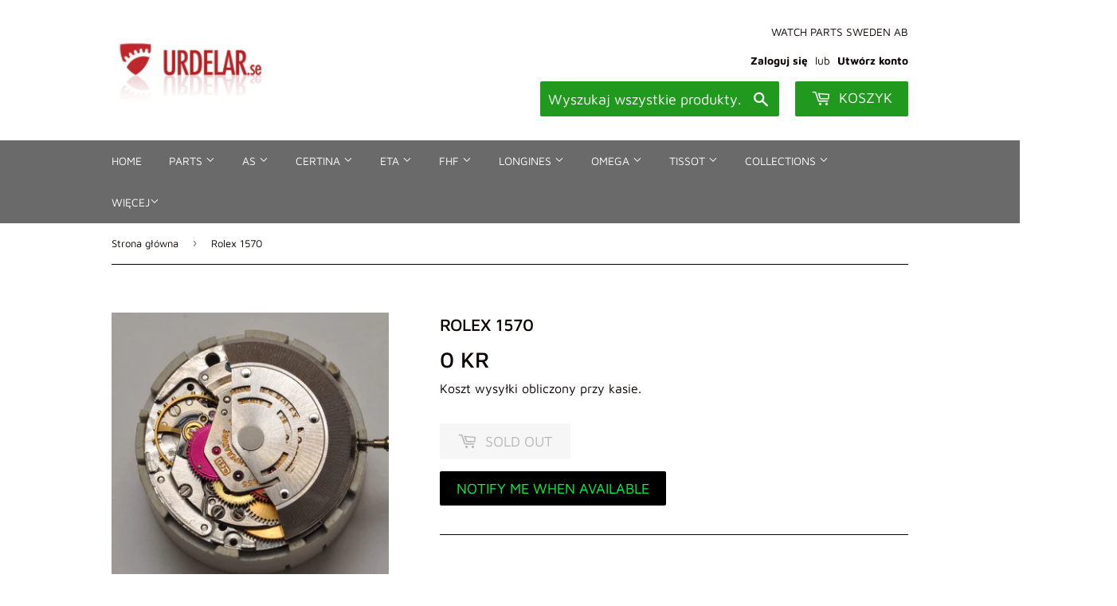

--- FILE ---
content_type: text/html; charset=utf-8
request_url: https://urdelar.se/pl/products/rolex-1570
body_size: 35797
content:
<!doctype html>
<html class="no-touch no-js">
<head>
  <script>(function(H){H.className=H.className.replace(/\bno-js\b/,'js')})(document.documentElement)</script>
  <!-- Basic page needs ================================================== -->
  <meta charset="utf-8">
  <meta http-equiv="X-UA-Compatible" content="IE=edge,chrome=1">

  

  <!-- Title and description ================================================== -->
  <title>
  Rolex 1570 &ndash; urdelar.se
  </title>

  
    <meta name="description" content="Data: 1570 26 jewels, automatic winding. Size: 12,5&#39;&#39;&#39; 28,5 mm. H: = 5,75 mm. N: = 19800. Power reseve: 48h. Versions with 18000 Alt./h (1957 - 1965). 1530: N=18000, free sprung, screw balance, H= 5,75 mm. 1535: N=18000, free sprung, screw balance, date, H=6,30 mm. 1555: N=18000, free sprung, screw balance, day, date, ">
  

  <!-- Product meta ================================================== -->
  <!-- /snippets/social-meta-tags.liquid -->




<meta property="og:site_name" content="urdelar.se">
<meta property="og:url" content="https://urdelar.se/pl/products/rolex-1570">
<meta property="og:title" content="Rolex 1570">
<meta property="og:type" content="product">
<meta property="og:description" content="Data: 1570 26 jewels, automatic winding. Size: 12,5&#39;&#39;&#39; 28,5 mm. H: = 5,75 mm. N: = 19800. Power reseve: 48h. Versions with 18000 Alt./h (1957 - 1965). 1530: N=18000, free sprung, screw balance, H= 5,75 mm. 1535: N=18000, free sprung, screw balance, date, H=6,30 mm. 1555: N=18000, free sprung, screw balance, day, date, ">

  <meta property="og:price:amount" content="0">
  <meta property="og:price:currency" content="SEK">

<meta property="og:image" content="http://urdelar.se/cdn/shop/products/rolex1570_7_bdd981bb-9a81-47d5-877e-047f30c3a9cf_1200x1200.jpg?v=1609707083"><meta property="og:image" content="http://urdelar.se/cdn/shop/products/rolex1570_8_414db4a9-f119-4380-9c5f-5f08338fb75c_1200x1200.jpg?v=1609707083"><meta property="og:image" content="http://urdelar.se/cdn/shop/products/rolex1570_6_1200x1200.jpg?v=1609707083">
<meta property="og:image:secure_url" content="https://urdelar.se/cdn/shop/products/rolex1570_7_bdd981bb-9a81-47d5-877e-047f30c3a9cf_1200x1200.jpg?v=1609707083"><meta property="og:image:secure_url" content="https://urdelar.se/cdn/shop/products/rolex1570_8_414db4a9-f119-4380-9c5f-5f08338fb75c_1200x1200.jpg?v=1609707083"><meta property="og:image:secure_url" content="https://urdelar.se/cdn/shop/products/rolex1570_6_1200x1200.jpg?v=1609707083">


<meta name="twitter:card" content="summary_large_image">
<meta name="twitter:title" content="Rolex 1570">
<meta name="twitter:description" content="Data: 1570 26 jewels, automatic winding. Size: 12,5&#39;&#39;&#39; 28,5 mm. H: = 5,75 mm. N: = 19800. Power reseve: 48h. Versions with 18000 Alt./h (1957 - 1965). 1530: N=18000, free sprung, screw balance, H= 5,75 mm. 1535: N=18000, free sprung, screw balance, date, H=6,30 mm. 1555: N=18000, free sprung, screw balance, day, date, ">


  <!-- Helpers ================================================== -->
  <link rel="canonical" href="https://urdelar.se/pl/products/rolex-1570">
  <meta name="viewport" content="width=device-width,initial-scale=1">

  <!-- CSS ================================================== -->
  <link href="//urdelar.se/cdn/shop/t/2/assets/theme.scss.css?v=13713227039924419641768285664" rel="stylesheet" type="text/css" media="all" />

  <!-- Header hook for plugins ================================================== -->
  <script>window.performance && window.performance.mark && window.performance.mark('shopify.content_for_header.start');</script><meta name="google-site-verification" content="xVIy88W0Sdk2c-sXPsLQ39o2mE-R8BP5ytvwVfM4EsY">
<meta id="shopify-digital-wallet" name="shopify-digital-wallet" content="/25784582229/digital_wallets/dialog">
<meta name="shopify-checkout-api-token" content="85f25cf6f051041f3f9c306050a37691">
<link rel="alternate" hreflang="x-default" href="https://urdelar.se/products/rolex-1570">
<link rel="alternate" hreflang="en" href="https://urdelar.se/products/rolex-1570">
<link rel="alternate" hreflang="it" href="https://urdelar.se/it/products/rolex-1570">
<link rel="alternate" hreflang="pl" href="https://urdelar.se/pl/products/rolex-1570">
<link rel="alternate" hreflang="es" href="https://urdelar.se/es/products/rolex-1570">
<link rel="alternate" hreflang="fi" href="https://urdelar.se/fi/products/rolex-1570">
<link rel="alternate" type="application/json+oembed" href="https://urdelar.se/pl/products/rolex-1570.oembed">
<script async="async" src="/checkouts/internal/preloads.js?locale=pl-SE"></script>
<link rel="preconnect" href="https://shop.app" crossorigin="anonymous">
<script async="async" src="https://shop.app/checkouts/internal/preloads.js?locale=pl-SE&shop_id=25784582229" crossorigin="anonymous"></script>
<script id="apple-pay-shop-capabilities" type="application/json">{"shopId":25784582229,"countryCode":"SE","currencyCode":"SEK","merchantCapabilities":["supports3DS"],"merchantId":"gid:\/\/shopify\/Shop\/25784582229","merchantName":"urdelar.se","requiredBillingContactFields":["postalAddress","email","phone"],"requiredShippingContactFields":["postalAddress","email","phone"],"shippingType":"shipping","supportedNetworks":["visa","maestro","masterCard","amex"],"total":{"type":"pending","label":"urdelar.se","amount":"1.00"},"shopifyPaymentsEnabled":true,"supportsSubscriptions":true}</script>
<script id="shopify-features" type="application/json">{"accessToken":"85f25cf6f051041f3f9c306050a37691","betas":["rich-media-storefront-analytics"],"domain":"urdelar.se","predictiveSearch":true,"shopId":25784582229,"locale":"pl"}</script>
<script>var Shopify = Shopify || {};
Shopify.shop = "urdelar-se.myshopify.com";
Shopify.locale = "pl";
Shopify.currency = {"active":"SEK","rate":"1.0"};
Shopify.country = "SE";
Shopify.theme = {"name":"Supply","id":79183380565,"schema_name":"Supply","schema_version":"8.9.3","theme_store_id":679,"role":"main"};
Shopify.theme.handle = "null";
Shopify.theme.style = {"id":null,"handle":null};
Shopify.cdnHost = "urdelar.se/cdn";
Shopify.routes = Shopify.routes || {};
Shopify.routes.root = "/pl/";</script>
<script type="module">!function(o){(o.Shopify=o.Shopify||{}).modules=!0}(window);</script>
<script>!function(o){function n(){var o=[];function n(){o.push(Array.prototype.slice.apply(arguments))}return n.q=o,n}var t=o.Shopify=o.Shopify||{};t.loadFeatures=n(),t.autoloadFeatures=n()}(window);</script>
<script>
  window.ShopifyPay = window.ShopifyPay || {};
  window.ShopifyPay.apiHost = "shop.app\/pay";
  window.ShopifyPay.redirectState = null;
</script>
<script id="shop-js-analytics" type="application/json">{"pageType":"product"}</script>
<script defer="defer" async type="module" src="//urdelar.se/cdn/shopifycloud/shop-js/modules/v2/client.init-shop-cart-sync_DRnYIg9a.pl.esm.js"></script>
<script defer="defer" async type="module" src="//urdelar.se/cdn/shopifycloud/shop-js/modules/v2/chunk.common_f08WE5gm.esm.js"></script>
<script type="module">
  await import("//urdelar.se/cdn/shopifycloud/shop-js/modules/v2/client.init-shop-cart-sync_DRnYIg9a.pl.esm.js");
await import("//urdelar.se/cdn/shopifycloud/shop-js/modules/v2/chunk.common_f08WE5gm.esm.js");

  window.Shopify.SignInWithShop?.initShopCartSync?.({"fedCMEnabled":true,"windoidEnabled":true});

</script>
<script>
  window.Shopify = window.Shopify || {};
  if (!window.Shopify.featureAssets) window.Shopify.featureAssets = {};
  window.Shopify.featureAssets['shop-js'] = {"shop-cart-sync":["modules/v2/client.shop-cart-sync_Caq0FLWk.pl.esm.js","modules/v2/chunk.common_f08WE5gm.esm.js"],"init-fed-cm":["modules/v2/client.init-fed-cm_D1bdJh0z.pl.esm.js","modules/v2/chunk.common_f08WE5gm.esm.js"],"shop-button":["modules/v2/client.shop-button_Baxg7MJi.pl.esm.js","modules/v2/chunk.common_f08WE5gm.esm.js"],"shop-cash-offers":["modules/v2/client.shop-cash-offers_DYkzLc1Q.pl.esm.js","modules/v2/chunk.common_f08WE5gm.esm.js","modules/v2/chunk.modal_oCCCOFdJ.esm.js"],"init-windoid":["modules/v2/client.init-windoid_D-FLpNkE.pl.esm.js","modules/v2/chunk.common_f08WE5gm.esm.js"],"init-shop-email-lookup-coordinator":["modules/v2/client.init-shop-email-lookup-coordinator_CCoIHjOu.pl.esm.js","modules/v2/chunk.common_f08WE5gm.esm.js"],"shop-toast-manager":["modules/v2/client.shop-toast-manager_B6c5rnTw.pl.esm.js","modules/v2/chunk.common_f08WE5gm.esm.js"],"shop-login-button":["modules/v2/client.shop-login-button_Df-bPEDP.pl.esm.js","modules/v2/chunk.common_f08WE5gm.esm.js","modules/v2/chunk.modal_oCCCOFdJ.esm.js"],"avatar":["modules/v2/client.avatar_BTnouDA3.pl.esm.js"],"pay-button":["modules/v2/client.pay-button_BEanr5Ue.pl.esm.js","modules/v2/chunk.common_f08WE5gm.esm.js"],"init-shop-cart-sync":["modules/v2/client.init-shop-cart-sync_DRnYIg9a.pl.esm.js","modules/v2/chunk.common_f08WE5gm.esm.js"],"init-customer-accounts":["modules/v2/client.init-customer-accounts_BrVc2F5C.pl.esm.js","modules/v2/client.shop-login-button_Df-bPEDP.pl.esm.js","modules/v2/chunk.common_f08WE5gm.esm.js","modules/v2/chunk.modal_oCCCOFdJ.esm.js"],"init-shop-for-new-customer-accounts":["modules/v2/client.init-shop-for-new-customer-accounts_ClyGF4LO.pl.esm.js","modules/v2/client.shop-login-button_Df-bPEDP.pl.esm.js","modules/v2/chunk.common_f08WE5gm.esm.js","modules/v2/chunk.modal_oCCCOFdJ.esm.js"],"init-customer-accounts-sign-up":["modules/v2/client.init-customer-accounts-sign-up_Bq_xINOE.pl.esm.js","modules/v2/client.shop-login-button_Df-bPEDP.pl.esm.js","modules/v2/chunk.common_f08WE5gm.esm.js","modules/v2/chunk.modal_oCCCOFdJ.esm.js"],"checkout-modal":["modules/v2/client.checkout-modal_DmFLx8X_.pl.esm.js","modules/v2/chunk.common_f08WE5gm.esm.js","modules/v2/chunk.modal_oCCCOFdJ.esm.js"],"shop-follow-button":["modules/v2/client.shop-follow-button_NYOpzCiY.pl.esm.js","modules/v2/chunk.common_f08WE5gm.esm.js","modules/v2/chunk.modal_oCCCOFdJ.esm.js"],"lead-capture":["modules/v2/client.lead-capture_CuEAdatO.pl.esm.js","modules/v2/chunk.common_f08WE5gm.esm.js","modules/v2/chunk.modal_oCCCOFdJ.esm.js"],"shop-login":["modules/v2/client.shop-login_D-vRgMwN.pl.esm.js","modules/v2/chunk.common_f08WE5gm.esm.js","modules/v2/chunk.modal_oCCCOFdJ.esm.js"],"payment-terms":["modules/v2/client.payment-terms_DwukqHAf.pl.esm.js","modules/v2/chunk.common_f08WE5gm.esm.js","modules/v2/chunk.modal_oCCCOFdJ.esm.js"]};
</script>
<script id="__st">var __st={"a":25784582229,"offset":3600,"reqid":"80dcc197-92fd-43c7-9a6e-af86a1eee1b2-1768532376","pageurl":"urdelar.se\/pl\/products\/rolex-1570","u":"17337af8c721","p":"product","rtyp":"product","rid":4828288516181};</script>
<script>window.ShopifyPaypalV4VisibilityTracking = true;</script>
<script id="captcha-bootstrap">!function(){'use strict';const t='contact',e='account',n='new_comment',o=[[t,t],['blogs',n],['comments',n],[t,'customer']],c=[[e,'customer_login'],[e,'guest_login'],[e,'recover_customer_password'],[e,'create_customer']],r=t=>t.map((([t,e])=>`form[action*='/${t}']:not([data-nocaptcha='true']) input[name='form_type'][value='${e}']`)).join(','),a=t=>()=>t?[...document.querySelectorAll(t)].map((t=>t.form)):[];function s(){const t=[...o],e=r(t);return a(e)}const i='password',u='form_key',d=['recaptcha-v3-token','g-recaptcha-response','h-captcha-response',i],f=()=>{try{return window.sessionStorage}catch{return}},m='__shopify_v',_=t=>t.elements[u];function p(t,e,n=!1){try{const o=window.sessionStorage,c=JSON.parse(o.getItem(e)),{data:r}=function(t){const{data:e,action:n}=t;return t[m]||n?{data:e,action:n}:{data:t,action:n}}(c);for(const[e,n]of Object.entries(r))t.elements[e]&&(t.elements[e].value=n);n&&o.removeItem(e)}catch(o){console.error('form repopulation failed',{error:o})}}const l='form_type',E='cptcha';function T(t){t.dataset[E]=!0}const w=window,h=w.document,L='Shopify',v='ce_forms',y='captcha';let A=!1;((t,e)=>{const n=(g='f06e6c50-85a8-45c8-87d0-21a2b65856fe',I='https://cdn.shopify.com/shopifycloud/storefront-forms-hcaptcha/ce_storefront_forms_captcha_hcaptcha.v1.5.2.iife.js',D={infoText:'Chronione przez hCaptcha',privacyText:'Prywatność',termsText:'Warunki'},(t,e,n)=>{const o=w[L][v],c=o.bindForm;if(c)return c(t,g,e,D).then(n);var r;o.q.push([[t,g,e,D],n]),r=I,A||(h.body.append(Object.assign(h.createElement('script'),{id:'captcha-provider',async:!0,src:r})),A=!0)});var g,I,D;w[L]=w[L]||{},w[L][v]=w[L][v]||{},w[L][v].q=[],w[L][y]=w[L][y]||{},w[L][y].protect=function(t,e){n(t,void 0,e),T(t)},Object.freeze(w[L][y]),function(t,e,n,w,h,L){const[v,y,A,g]=function(t,e,n){const i=e?o:[],u=t?c:[],d=[...i,...u],f=r(d),m=r(i),_=r(d.filter((([t,e])=>n.includes(e))));return[a(f),a(m),a(_),s()]}(w,h,L),I=t=>{const e=t.target;return e instanceof HTMLFormElement?e:e&&e.form},D=t=>v().includes(t);t.addEventListener('submit',(t=>{const e=I(t);if(!e)return;const n=D(e)&&!e.dataset.hcaptchaBound&&!e.dataset.recaptchaBound,o=_(e),c=g().includes(e)&&(!o||!o.value);(n||c)&&t.preventDefault(),c&&!n&&(function(t){try{if(!f())return;!function(t){const e=f();if(!e)return;const n=_(t);if(!n)return;const o=n.value;o&&e.removeItem(o)}(t);const e=Array.from(Array(32),(()=>Math.random().toString(36)[2])).join('');!function(t,e){_(t)||t.append(Object.assign(document.createElement('input'),{type:'hidden',name:u})),t.elements[u].value=e}(t,e),function(t,e){const n=f();if(!n)return;const o=[...t.querySelectorAll(`input[type='${i}']`)].map((({name:t})=>t)),c=[...d,...o],r={};for(const[a,s]of new FormData(t).entries())c.includes(a)||(r[a]=s);n.setItem(e,JSON.stringify({[m]:1,action:t.action,data:r}))}(t,e)}catch(e){console.error('failed to persist form',e)}}(e),e.submit())}));const S=(t,e)=>{t&&!t.dataset[E]&&(n(t,e.some((e=>e===t))),T(t))};for(const o of['focusin','change'])t.addEventListener(o,(t=>{const e=I(t);D(e)&&S(e,y())}));const B=e.get('form_key'),M=e.get(l),P=B&&M;t.addEventListener('DOMContentLoaded',(()=>{const t=y();if(P)for(const e of t)e.elements[l].value===M&&p(e,B);[...new Set([...A(),...v().filter((t=>'true'===t.dataset.shopifyCaptcha))])].forEach((e=>S(e,t)))}))}(h,new URLSearchParams(w.location.search),n,t,e,['guest_login'])})(!0,!0)}();</script>
<script integrity="sha256-4kQ18oKyAcykRKYeNunJcIwy7WH5gtpwJnB7kiuLZ1E=" data-source-attribution="shopify.loadfeatures" defer="defer" src="//urdelar.se/cdn/shopifycloud/storefront/assets/storefront/load_feature-a0a9edcb.js" crossorigin="anonymous"></script>
<script crossorigin="anonymous" defer="defer" src="//urdelar.se/cdn/shopifycloud/storefront/assets/shopify_pay/storefront-65b4c6d7.js?v=20250812"></script>
<script data-source-attribution="shopify.dynamic_checkout.dynamic.init">var Shopify=Shopify||{};Shopify.PaymentButton=Shopify.PaymentButton||{isStorefrontPortableWallets:!0,init:function(){window.Shopify.PaymentButton.init=function(){};var t=document.createElement("script");t.src="https://urdelar.se/cdn/shopifycloud/portable-wallets/latest/portable-wallets.pl.js",t.type="module",document.head.appendChild(t)}};
</script>
<script data-source-attribution="shopify.dynamic_checkout.buyer_consent">
  function portableWalletsHideBuyerConsent(e){var t=document.getElementById("shopify-buyer-consent"),n=document.getElementById("shopify-subscription-policy-button");t&&n&&(t.classList.add("hidden"),t.setAttribute("aria-hidden","true"),n.removeEventListener("click",e))}function portableWalletsShowBuyerConsent(e){var t=document.getElementById("shopify-buyer-consent"),n=document.getElementById("shopify-subscription-policy-button");t&&n&&(t.classList.remove("hidden"),t.removeAttribute("aria-hidden"),n.addEventListener("click",e))}window.Shopify?.PaymentButton&&(window.Shopify.PaymentButton.hideBuyerConsent=portableWalletsHideBuyerConsent,window.Shopify.PaymentButton.showBuyerConsent=portableWalletsShowBuyerConsent);
</script>
<script>
  function portableWalletsCleanup(e){e&&e.src&&console.error("Failed to load portable wallets script "+e.src);var t=document.querySelectorAll("shopify-accelerated-checkout .shopify-payment-button__skeleton, shopify-accelerated-checkout-cart .wallet-cart-button__skeleton"),e=document.getElementById("shopify-buyer-consent");for(let e=0;e<t.length;e++)t[e].remove();e&&e.remove()}function portableWalletsNotLoadedAsModule(e){e instanceof ErrorEvent&&"string"==typeof e.message&&e.message.includes("import.meta")&&"string"==typeof e.filename&&e.filename.includes("portable-wallets")&&(window.removeEventListener("error",portableWalletsNotLoadedAsModule),window.Shopify.PaymentButton.failedToLoad=e,"loading"===document.readyState?document.addEventListener("DOMContentLoaded",window.Shopify.PaymentButton.init):window.Shopify.PaymentButton.init())}window.addEventListener("error",portableWalletsNotLoadedAsModule);
</script>

<script type="module" src="https://urdelar.se/cdn/shopifycloud/portable-wallets/latest/portable-wallets.pl.js" onError="portableWalletsCleanup(this)" crossorigin="anonymous"></script>
<script nomodule>
  document.addEventListener("DOMContentLoaded", portableWalletsCleanup);
</script>

<script id='scb4127' type='text/javascript' async='' src='https://urdelar.se/cdn/shopifycloud/privacy-banner/storefront-banner.js'></script><link id="shopify-accelerated-checkout-styles" rel="stylesheet" media="screen" href="https://urdelar.se/cdn/shopifycloud/portable-wallets/latest/accelerated-checkout-backwards-compat.css" crossorigin="anonymous">
<style id="shopify-accelerated-checkout-cart">
        #shopify-buyer-consent {
  margin-top: 1em;
  display: inline-block;
  width: 100%;
}

#shopify-buyer-consent.hidden {
  display: none;
}

#shopify-subscription-policy-button {
  background: none;
  border: none;
  padding: 0;
  text-decoration: underline;
  font-size: inherit;
  cursor: pointer;
}

#shopify-subscription-policy-button::before {
  box-shadow: none;
}

      </style>

<script>window.performance && window.performance.mark && window.performance.mark('shopify.content_for_header.end');</script>

  
  

  <script src="//urdelar.se/cdn/shop/t/2/assets/jquery-2.2.3.min.js?v=58211863146907186831573396855" type="text/javascript"></script>

  <script src="//urdelar.se/cdn/shop/t/2/assets/lazysizes.min.js?v=8147953233334221341573396855" async="async"></script>
  <script src="//urdelar.se/cdn/shop/t/2/assets/vendor.js?v=106177282645720727331573396859" defer="defer"></script>
  <script src="//urdelar.se/cdn/shop/t/2/assets/theme.js?v=122094200876349022931610958461" defer="defer"></script>




  

<script>

  // https://tc39.github.io/ecma262/#sec-array.prototype.find
  if (!Array.prototype.find) {
    Object.defineProperty(Array.prototype, 'find', {
      value: function(predicate) {
        // 1. Let O be ? ToObject(this value).
        if (this == null) {
          throw TypeError('"this" is null or not defined');
        }

        var o = Object(this);

        // 2. Let len be ? ToLength(? Get(O, "length")).
        var len = o.length >>> 0;

        // 3. If IsCallable(predicate) is false, throw a TypeError exception.
        if (typeof predicate !== 'function') {
          throw TypeError('predicate must be a function');
        }

        // 4. If thisArg was supplied, let T be thisArg; else let T be undefined.
        var thisArg = arguments[1];

        // 5. Let k be 0.
        var k = 0;

        // 6. Repeat, while k < len
        while (k < len) {
          // a. Let Pk be ! ToString(k).
          // b. Let kValue be ? Get(O, Pk).
          // c. Let testResult be ToBoolean(? Call(predicate, T, < kValue, k, O >)).
          // d. If testResult is true, return kValue.
          var kValue = o[k];
          if (predicate.call(thisArg, kValue, k, o)) {
            return kValue;
          }
          // e. Increase k by 1.
          k++;
        }

        // 7. Return undefined.
        return undefined;
      },
      configurable: true,
      writable: true
    });
  }

  (function () {

    var useInternationalDomains = false;

    function buildLanguageList() {
      var languageListJson = '[{\
"name": "Angielski",\
"endonym_name": "English",\
"iso_code": "en",\
"primary": true,\
"flag": "//urdelar.se/cdn/shop/t/2/assets/en.png?2304",\
"domain": null\
},{\
"name": "Włoski",\
"endonym_name": "Italiano",\
"iso_code": "it",\
"primary": false,\
"flag": "//urdelar.se/cdn/shop/t/2/assets/it.png?2304",\
"domain": null\
},{\
"name": "Polski",\
"endonym_name": "Polski",\
"iso_code": "pl",\
"primary": false,\
"flag": "//urdelar.se/cdn/shop/t/2/assets/pl.png?2304",\
"domain": null\
},{\
"name": "Hiszpański",\
"endonym_name": "Español",\
"iso_code": "es",\
"primary": false,\
"flag": "//urdelar.se/cdn/shop/t/2/assets/es.png?2304",\
"domain": null\
},{\
"name": "Fiński",\
"endonym_name": "Suomi",\
"iso_code": "fi",\
"primary": false,\
"flag": "//urdelar.se/cdn/shop/t/2/assets/fi.png?2304",\
"domain": null\
}]';
      return JSON.parse(languageListJson);
    }

    function getSavedLocale(langList) {
      var savedLocale = localStorage.getItem('translation-lab-lang');
      var sl = savedLocale ? langList.find(x => x.iso_code.toLowerCase() === savedLocale.toLowerCase()) : null;
      return sl ? sl.iso_code : null;
    }

    function getBrowserLocale(langList) {
      var browserLocale = navigator.language;
      if (browserLocale) {
        var localeParts = browserLocale.split('-');
        var bl = localeParts[0] ? langList.find(x => x.iso_code.toLowerCase().startsWith(localeParts[0])) : null;
        return bl ? bl.iso_code : null;
      } else {
        return null;
      }
    }

    function redirectUrlBuilderFunction(primaryLocale) {
      var shopDomain = 'https://urdelar.se';
      if (window.Shopify && window.Shopify.designMode) {
        shopDomain = 'https://urdelar-se.myshopify.com';
      }
      var currentLocale = 'pl'.toLowerCase();
      var currentLocaleRegEx = new RegExp('^\/' + currentLocale, "ig");
      var primaryLocaleLower = primaryLocale.toLowerCase();
      var pathname = window.location.pathname;
      var queryString = window.location.search || '';
      return function build(redirectLocale) {
        if (!redirectLocale) {
          return null;
        }
        var redirectLocaleLower = redirectLocale.toLowerCase();
        if (currentLocale !== redirectLocaleLower) {
          if (useInternationalDomains) {
            //var languageList = buildLanguageList();
            //var internationalDomain = languageList.find(function (x) { return x.iso_code.toLowerCase() === redirectLocaleLower; });
            //if (internationalDomain) {
            //  return 'https://' + internationalDomain.domain + pathname + queryString;
            //}
          }
          else {
            if (redirectLocaleLower === primaryLocaleLower) {
              return shopDomain + pathname.replace(currentLocaleRegEx, '') + queryString;
            } else if (primaryLocaleLower === currentLocale) {
              return shopDomain + '/' + redirectLocaleLower + pathname + queryString;
            } else {
              return shopDomain + '/' + pathname.replace(currentLocaleRegEx, redirectLocaleLower) + queryString;
            }
          }
        }
        return null;
      }
    }

    function getRedirectLocale(languageList) {
      var savedLocale = getSavedLocale(languageList);
      var browserLocale = getBrowserLocale(languageList);
      var preferredLocale = null;

      var redirectLocale = null;

      if (savedLocale) {
        redirectLocale = savedLocale;
      } else if (preferredLocale) {
        redirectLocale = preferredLocale;
      } else if (browserLocale) {
        redirectLocale = browserLocale;
      }
      return redirectLocale;
    }

    function configure() {
      var languageList = buildLanguageList();
      var primaryLanguage = languageList.find(function (x) { return x.primary; });
      if (!primaryLanguage && !primaryLanguage.iso_code) {
        // error: there should be atleast one language set as primary
        return;
      }

      var redirectUrlBuilder = redirectUrlBuilderFunction(primaryLanguage.iso_code);

      var redirectLocale = getRedirectLocale(languageList);

      var redirectUrl = redirectUrlBuilder(redirectLocale);
      redirectUrl && window.location.assign(redirectUrl);
    }

    if (window.Shopify && window.Shopify.designMode) {
      return;
    }

    var botPatterns = "(bot|Googlebot\/|Googlebot-Mobile|Googlebot-Image|Googlebot-News|Googlebot-Video|AdsBot-Google([^-]|$)|AdsBot-Google-Mobile|Feedfetcher-Google|Mediapartners-Google|APIs-Google|Page|Speed|Insights|Lighthouse|bingbot|Slurp|exabot|ia_archiver|YandexBot|YandexImages|YandexAccessibilityBot|YandexMobileBot|YandexMetrika|YandexTurbo|YandexImageResizer|YandexVideo|YandexAdNet|YandexBlogs|YandexCalendar|YandexDirect|YandexFavicons|YaDirectFetcher|YandexForDomain|YandexMarket|YandexMedia|YandexMobileScreenShotBot|YandexNews|YandexOntoDB|YandexPagechecker|YandexPartner|YandexRCA|YandexSearchShop|YandexSitelinks|YandexSpravBot|YandexTracker|YandexVertis|YandexVerticals|YandexWebmaster|YandexScreenshotBot|Baiduspider|facebookexternalhit|Sogou|DuckDuckBot|BUbiNG|crawler4j|S[eE][mM]rushBot|Google-Adwords-Instant|BingPreview\/|Bark[rR]owler|DuckDuckGo-Favicons-Bot|AppEngine-Google|Google Web Preview|acapbot|Baidu-YunGuanCe|Feedly|Feedspot|google-xrawler|Google-Structured-Data-Testing-Tool|Google-PhysicalWeb|Google Favicon|Google-Site-Verification|Gwene|SentiBot|FreshRSS)";
    var re = new RegExp(botPatterns, 'i');
    if (!re.test(navigator.userAgent)) {
      configure();
    }

  })();
</script>
<style>.dualPrice{display:block;}[itemprop="price"]{display:block !important;}</style><script type="text/javascript">var productDPHandle = 'rolex-1570';variants = [];variants.push('{"id":' + 32946976915541 + ',"price":' + 0 + '}');productDPVariants = '[' + variants.join(",") + ']';var selectedProductDPPrice = '0';var isCart = false;var dualPriceStoreID = 1853;</script><div class="styleForDualPrice"><style>.dualPrice{display:none;}</style></div><script type="text/javascript">var intervalId = null;var varCounter = 0;var containScriptTagFirstControll = false;var containScriptTagSecondControll = false;window.onload = function() {scripts = document.getElementsByTagName("script");for (var i = 0; i < scripts.length; i++) {if (scripts[i].src.includes("dualPrice")) {containScriptTagFirstControll = true;}}if (!containScriptTagFirstControll) {intervalId = setInterval(function() {if(varCounter < 5) {varCounter++;scripts = document.getElementsByTagName("script");for (var i = 0; i < scripts.length; i++) {if (scripts[i].src.includes("dualPrice")) {containScriptTagSecondControll = true;}}} else {if (!containScriptTagSecondControll && typeof jQuery !== "undefined") {jQuery(".styleForDualPrice").remove();}  clearInterval(intervalId);}}, 50);} }</script><script type="text/javascript">var dp_activate_app = '1';var dp_base_price_type = '0';var dp_price_type_to_show = '0';var dp_first_price = '0';var dp_tax_percent = '25';var dp_dual_price_for_taxable_products = '0';var dp_tax_incl_label = 'Tax incl.';var dp_tax_excl_label = 'Tax excl.';var dp_price_path = '[itemprop=price]';var dp_catalog_price_path = '.dualPrice';var dp_tax_incl_color = '#000000';var dp_tax_excl_color = '#000000';var dp_size_ratio = '1';var dp_show_compare_at_price = '0';var dp_is_init = '0';var dp_theme_role = 'main';var dp_money_format = '$$amount_no_decimals&& kr';</script><script src="https://cdn.shopify.com/extensions/019ab370-3427-7dfe-9e9e-e24647f8564c/cartbite-75/assets/cartbite-embed.js" type="text/javascript" defer="defer"></script>
<script src="https://cdn.shopify.com/extensions/cfc76123-b24f-4e9a-a1dc-585518796af7/forms-2294/assets/shopify-forms-loader.js" type="text/javascript" defer="defer"></script>
<link href="https://monorail-edge.shopifysvc.com" rel="dns-prefetch">
<script>(function(){if ("sendBeacon" in navigator && "performance" in window) {try {var session_token_from_headers = performance.getEntriesByType('navigation')[0].serverTiming.find(x => x.name == '_s').description;} catch {var session_token_from_headers = undefined;}var session_cookie_matches = document.cookie.match(/_shopify_s=([^;]*)/);var session_token_from_cookie = session_cookie_matches && session_cookie_matches.length === 2 ? session_cookie_matches[1] : "";var session_token = session_token_from_headers || session_token_from_cookie || "";function handle_abandonment_event(e) {var entries = performance.getEntries().filter(function(entry) {return /monorail-edge.shopifysvc.com/.test(entry.name);});if (!window.abandonment_tracked && entries.length === 0) {window.abandonment_tracked = true;var currentMs = Date.now();var navigation_start = performance.timing.navigationStart;var payload = {shop_id: 25784582229,url: window.location.href,navigation_start,duration: currentMs - navigation_start,session_token,page_type: "product"};window.navigator.sendBeacon("https://monorail-edge.shopifysvc.com/v1/produce", JSON.stringify({schema_id: "online_store_buyer_site_abandonment/1.1",payload: payload,metadata: {event_created_at_ms: currentMs,event_sent_at_ms: currentMs}}));}}window.addEventListener('pagehide', handle_abandonment_event);}}());</script>
<script id="web-pixels-manager-setup">(function e(e,d,r,n,o){if(void 0===o&&(o={}),!Boolean(null===(a=null===(i=window.Shopify)||void 0===i?void 0:i.analytics)||void 0===a?void 0:a.replayQueue)){var i,a;window.Shopify=window.Shopify||{};var t=window.Shopify;t.analytics=t.analytics||{};var s=t.analytics;s.replayQueue=[],s.publish=function(e,d,r){return s.replayQueue.push([e,d,r]),!0};try{self.performance.mark("wpm:start")}catch(e){}var l=function(){var e={modern:/Edge?\/(1{2}[4-9]|1[2-9]\d|[2-9]\d{2}|\d{4,})\.\d+(\.\d+|)|Firefox\/(1{2}[4-9]|1[2-9]\d|[2-9]\d{2}|\d{4,})\.\d+(\.\d+|)|Chrom(ium|e)\/(9{2}|\d{3,})\.\d+(\.\d+|)|(Maci|X1{2}).+ Version\/(15\.\d+|(1[6-9]|[2-9]\d|\d{3,})\.\d+)([,.]\d+|)( \(\w+\)|)( Mobile\/\w+|) Safari\/|Chrome.+OPR\/(9{2}|\d{3,})\.\d+\.\d+|(CPU[ +]OS|iPhone[ +]OS|CPU[ +]iPhone|CPU IPhone OS|CPU iPad OS)[ +]+(15[._]\d+|(1[6-9]|[2-9]\d|\d{3,})[._]\d+)([._]\d+|)|Android:?[ /-](13[3-9]|1[4-9]\d|[2-9]\d{2}|\d{4,})(\.\d+|)(\.\d+|)|Android.+Firefox\/(13[5-9]|1[4-9]\d|[2-9]\d{2}|\d{4,})\.\d+(\.\d+|)|Android.+Chrom(ium|e)\/(13[3-9]|1[4-9]\d|[2-9]\d{2}|\d{4,})\.\d+(\.\d+|)|SamsungBrowser\/([2-9]\d|\d{3,})\.\d+/,legacy:/Edge?\/(1[6-9]|[2-9]\d|\d{3,})\.\d+(\.\d+|)|Firefox\/(5[4-9]|[6-9]\d|\d{3,})\.\d+(\.\d+|)|Chrom(ium|e)\/(5[1-9]|[6-9]\d|\d{3,})\.\d+(\.\d+|)([\d.]+$|.*Safari\/(?![\d.]+ Edge\/[\d.]+$))|(Maci|X1{2}).+ Version\/(10\.\d+|(1[1-9]|[2-9]\d|\d{3,})\.\d+)([,.]\d+|)( \(\w+\)|)( Mobile\/\w+|) Safari\/|Chrome.+OPR\/(3[89]|[4-9]\d|\d{3,})\.\d+\.\d+|(CPU[ +]OS|iPhone[ +]OS|CPU[ +]iPhone|CPU IPhone OS|CPU iPad OS)[ +]+(10[._]\d+|(1[1-9]|[2-9]\d|\d{3,})[._]\d+)([._]\d+|)|Android:?[ /-](13[3-9]|1[4-9]\d|[2-9]\d{2}|\d{4,})(\.\d+|)(\.\d+|)|Mobile Safari.+OPR\/([89]\d|\d{3,})\.\d+\.\d+|Android.+Firefox\/(13[5-9]|1[4-9]\d|[2-9]\d{2}|\d{4,})\.\d+(\.\d+|)|Android.+Chrom(ium|e)\/(13[3-9]|1[4-9]\d|[2-9]\d{2}|\d{4,})\.\d+(\.\d+|)|Android.+(UC? ?Browser|UCWEB|U3)[ /]?(15\.([5-9]|\d{2,})|(1[6-9]|[2-9]\d|\d{3,})\.\d+)\.\d+|SamsungBrowser\/(5\.\d+|([6-9]|\d{2,})\.\d+)|Android.+MQ{2}Browser\/(14(\.(9|\d{2,})|)|(1[5-9]|[2-9]\d|\d{3,})(\.\d+|))(\.\d+|)|K[Aa][Ii]OS\/(3\.\d+|([4-9]|\d{2,})\.\d+)(\.\d+|)/},d=e.modern,r=e.legacy,n=navigator.userAgent;return n.match(d)?"modern":n.match(r)?"legacy":"unknown"}(),u="modern"===l?"modern":"legacy",c=(null!=n?n:{modern:"",legacy:""})[u],f=function(e){return[e.baseUrl,"/wpm","/b",e.hashVersion,"modern"===e.buildTarget?"m":"l",".js"].join("")}({baseUrl:d,hashVersion:r,buildTarget:u}),m=function(e){var d=e.version,r=e.bundleTarget,n=e.surface,o=e.pageUrl,i=e.monorailEndpoint;return{emit:function(e){var a=e.status,t=e.errorMsg,s=(new Date).getTime(),l=JSON.stringify({metadata:{event_sent_at_ms:s},events:[{schema_id:"web_pixels_manager_load/3.1",payload:{version:d,bundle_target:r,page_url:o,status:a,surface:n,error_msg:t},metadata:{event_created_at_ms:s}}]});if(!i)return console&&console.warn&&console.warn("[Web Pixels Manager] No Monorail endpoint provided, skipping logging."),!1;try{return self.navigator.sendBeacon.bind(self.navigator)(i,l)}catch(e){}var u=new XMLHttpRequest;try{return u.open("POST",i,!0),u.setRequestHeader("Content-Type","text/plain"),u.send(l),!0}catch(e){return console&&console.warn&&console.warn("[Web Pixels Manager] Got an unhandled error while logging to Monorail."),!1}}}}({version:r,bundleTarget:l,surface:e.surface,pageUrl:self.location.href,monorailEndpoint:e.monorailEndpoint});try{o.browserTarget=l,function(e){var d=e.src,r=e.async,n=void 0===r||r,o=e.onload,i=e.onerror,a=e.sri,t=e.scriptDataAttributes,s=void 0===t?{}:t,l=document.createElement("script"),u=document.querySelector("head"),c=document.querySelector("body");if(l.async=n,l.src=d,a&&(l.integrity=a,l.crossOrigin="anonymous"),s)for(var f in s)if(Object.prototype.hasOwnProperty.call(s,f))try{l.dataset[f]=s[f]}catch(e){}if(o&&l.addEventListener("load",o),i&&l.addEventListener("error",i),u)u.appendChild(l);else{if(!c)throw new Error("Did not find a head or body element to append the script");c.appendChild(l)}}({src:f,async:!0,onload:function(){if(!function(){var e,d;return Boolean(null===(d=null===(e=window.Shopify)||void 0===e?void 0:e.analytics)||void 0===d?void 0:d.initialized)}()){var d=window.webPixelsManager.init(e)||void 0;if(d){var r=window.Shopify.analytics;r.replayQueue.forEach((function(e){var r=e[0],n=e[1],o=e[2];d.publishCustomEvent(r,n,o)})),r.replayQueue=[],r.publish=d.publishCustomEvent,r.visitor=d.visitor,r.initialized=!0}}},onerror:function(){return m.emit({status:"failed",errorMsg:"".concat(f," has failed to load")})},sri:function(e){var d=/^sha384-[A-Za-z0-9+/=]+$/;return"string"==typeof e&&d.test(e)}(c)?c:"",scriptDataAttributes:o}),m.emit({status:"loading"})}catch(e){m.emit({status:"failed",errorMsg:(null==e?void 0:e.message)||"Unknown error"})}}})({shopId: 25784582229,storefrontBaseUrl: "https://urdelar.se",extensionsBaseUrl: "https://extensions.shopifycdn.com/cdn/shopifycloud/web-pixels-manager",monorailEndpoint: "https://monorail-edge.shopifysvc.com/unstable/produce_batch",surface: "storefront-renderer",enabledBetaFlags: ["2dca8a86"],webPixelsConfigList: [{"id":"1014038856","configuration":"{\"config\":\"{\\\"pixel_id\\\":\\\"G-N81N4KJY2R\\\",\\\"target_country\\\":\\\"SE\\\",\\\"gtag_events\\\":[{\\\"type\\\":\\\"begin_checkout\\\",\\\"action_label\\\":\\\"G-N81N4KJY2R\\\"},{\\\"type\\\":\\\"search\\\",\\\"action_label\\\":\\\"G-N81N4KJY2R\\\"},{\\\"type\\\":\\\"view_item\\\",\\\"action_label\\\":[\\\"G-N81N4KJY2R\\\",\\\"MC-NTM9PRQ0Z8\\\"]},{\\\"type\\\":\\\"purchase\\\",\\\"action_label\\\":[\\\"G-N81N4KJY2R\\\",\\\"MC-NTM9PRQ0Z8\\\"]},{\\\"type\\\":\\\"page_view\\\",\\\"action_label\\\":[\\\"G-N81N4KJY2R\\\",\\\"MC-NTM9PRQ0Z8\\\"]},{\\\"type\\\":\\\"add_payment_info\\\",\\\"action_label\\\":\\\"G-N81N4KJY2R\\\"},{\\\"type\\\":\\\"add_to_cart\\\",\\\"action_label\\\":\\\"G-N81N4KJY2R\\\"}],\\\"enable_monitoring_mode\\\":false}\"}","eventPayloadVersion":"v1","runtimeContext":"OPEN","scriptVersion":"b2a88bafab3e21179ed38636efcd8a93","type":"APP","apiClientId":1780363,"privacyPurposes":[],"dataSharingAdjustments":{"protectedCustomerApprovalScopes":["read_customer_address","read_customer_email","read_customer_name","read_customer_personal_data","read_customer_phone"]}},{"id":"317456712","configuration":"{\"pixel_id\":\"298945594973921\",\"pixel_type\":\"facebook_pixel\",\"metaapp_system_user_token\":\"-\"}","eventPayloadVersion":"v1","runtimeContext":"OPEN","scriptVersion":"ca16bc87fe92b6042fbaa3acc2fbdaa6","type":"APP","apiClientId":2329312,"privacyPurposes":["ANALYTICS","MARKETING","SALE_OF_DATA"],"dataSharingAdjustments":{"protectedCustomerApprovalScopes":["read_customer_address","read_customer_email","read_customer_name","read_customer_personal_data","read_customer_phone"]}},{"id":"shopify-app-pixel","configuration":"{}","eventPayloadVersion":"v1","runtimeContext":"STRICT","scriptVersion":"0450","apiClientId":"shopify-pixel","type":"APP","privacyPurposes":["ANALYTICS","MARKETING"]},{"id":"shopify-custom-pixel","eventPayloadVersion":"v1","runtimeContext":"LAX","scriptVersion":"0450","apiClientId":"shopify-pixel","type":"CUSTOM","privacyPurposes":["ANALYTICS","MARKETING"]}],isMerchantRequest: false,initData: {"shop":{"name":"urdelar.se","paymentSettings":{"currencyCode":"SEK"},"myshopifyDomain":"urdelar-se.myshopify.com","countryCode":"SE","storefrontUrl":"https:\/\/urdelar.se\/pl"},"customer":null,"cart":null,"checkout":null,"productVariants":[{"price":{"amount":0.0,"currencyCode":"SEK"},"product":{"title":"Rolex 1570","vendor":"Rolex","id":"4828288516181","untranslatedTitle":"Rolex 1570","url":"\/pl\/products\/rolex-1570","type":"Movements"},"id":"32946976915541","image":{"src":"\/\/urdelar.se\/cdn\/shop\/products\/rolex1570_7_bdd981bb-9a81-47d5-877e-047f30c3a9cf.jpg?v=1609707083"},"sku":"1570","title":"Default Title","untranslatedTitle":"Default Title"}],"purchasingCompany":null},},"https://urdelar.se/cdn","fcfee988w5aeb613cpc8e4bc33m6693e112",{"modern":"","legacy":""},{"shopId":"25784582229","storefrontBaseUrl":"https:\/\/urdelar.se","extensionBaseUrl":"https:\/\/extensions.shopifycdn.com\/cdn\/shopifycloud\/web-pixels-manager","surface":"storefront-renderer","enabledBetaFlags":"[\"2dca8a86\"]","isMerchantRequest":"false","hashVersion":"fcfee988w5aeb613cpc8e4bc33m6693e112","publish":"custom","events":"[[\"page_viewed\",{}],[\"product_viewed\",{\"productVariant\":{\"price\":{\"amount\":0.0,\"currencyCode\":\"SEK\"},\"product\":{\"title\":\"Rolex 1570\",\"vendor\":\"Rolex\",\"id\":\"4828288516181\",\"untranslatedTitle\":\"Rolex 1570\",\"url\":\"\/pl\/products\/rolex-1570\",\"type\":\"Movements\"},\"id\":\"32946976915541\",\"image\":{\"src\":\"\/\/urdelar.se\/cdn\/shop\/products\/rolex1570_7_bdd981bb-9a81-47d5-877e-047f30c3a9cf.jpg?v=1609707083\"},\"sku\":\"1570\",\"title\":\"Default Title\",\"untranslatedTitle\":\"Default Title\"}}]]"});</script><script>
  window.ShopifyAnalytics = window.ShopifyAnalytics || {};
  window.ShopifyAnalytics.meta = window.ShopifyAnalytics.meta || {};
  window.ShopifyAnalytics.meta.currency = 'SEK';
  var meta = {"product":{"id":4828288516181,"gid":"gid:\/\/shopify\/Product\/4828288516181","vendor":"Rolex","type":"Movements","handle":"rolex-1570","variants":[{"id":32946976915541,"price":0,"name":"Rolex 1570","public_title":null,"sku":"1570"}],"remote":false},"page":{"pageType":"product","resourceType":"product","resourceId":4828288516181,"requestId":"80dcc197-92fd-43c7-9a6e-af86a1eee1b2-1768532376"}};
  for (var attr in meta) {
    window.ShopifyAnalytics.meta[attr] = meta[attr];
  }
</script>
<script class="analytics">
  (function () {
    var customDocumentWrite = function(content) {
      var jquery = null;

      if (window.jQuery) {
        jquery = window.jQuery;
      } else if (window.Checkout && window.Checkout.$) {
        jquery = window.Checkout.$;
      }

      if (jquery) {
        jquery('body').append(content);
      }
    };

    var hasLoggedConversion = function(token) {
      if (token) {
        return document.cookie.indexOf('loggedConversion=' + token) !== -1;
      }
      return false;
    }

    var setCookieIfConversion = function(token) {
      if (token) {
        var twoMonthsFromNow = new Date(Date.now());
        twoMonthsFromNow.setMonth(twoMonthsFromNow.getMonth() + 2);

        document.cookie = 'loggedConversion=' + token + '; expires=' + twoMonthsFromNow;
      }
    }

    var trekkie = window.ShopifyAnalytics.lib = window.trekkie = window.trekkie || [];
    if (trekkie.integrations) {
      return;
    }
    trekkie.methods = [
      'identify',
      'page',
      'ready',
      'track',
      'trackForm',
      'trackLink'
    ];
    trekkie.factory = function(method) {
      return function() {
        var args = Array.prototype.slice.call(arguments);
        args.unshift(method);
        trekkie.push(args);
        return trekkie;
      };
    };
    for (var i = 0; i < trekkie.methods.length; i++) {
      var key = trekkie.methods[i];
      trekkie[key] = trekkie.factory(key);
    }
    trekkie.load = function(config) {
      trekkie.config = config || {};
      trekkie.config.initialDocumentCookie = document.cookie;
      var first = document.getElementsByTagName('script')[0];
      var script = document.createElement('script');
      script.type = 'text/javascript';
      script.onerror = function(e) {
        var scriptFallback = document.createElement('script');
        scriptFallback.type = 'text/javascript';
        scriptFallback.onerror = function(error) {
                var Monorail = {
      produce: function produce(monorailDomain, schemaId, payload) {
        var currentMs = new Date().getTime();
        var event = {
          schema_id: schemaId,
          payload: payload,
          metadata: {
            event_created_at_ms: currentMs,
            event_sent_at_ms: currentMs
          }
        };
        return Monorail.sendRequest("https://" + monorailDomain + "/v1/produce", JSON.stringify(event));
      },
      sendRequest: function sendRequest(endpointUrl, payload) {
        // Try the sendBeacon API
        if (window && window.navigator && typeof window.navigator.sendBeacon === 'function' && typeof window.Blob === 'function' && !Monorail.isIos12()) {
          var blobData = new window.Blob([payload], {
            type: 'text/plain'
          });

          if (window.navigator.sendBeacon(endpointUrl, blobData)) {
            return true;
          } // sendBeacon was not successful

        } // XHR beacon

        var xhr = new XMLHttpRequest();

        try {
          xhr.open('POST', endpointUrl);
          xhr.setRequestHeader('Content-Type', 'text/plain');
          xhr.send(payload);
        } catch (e) {
          console.log(e);
        }

        return false;
      },
      isIos12: function isIos12() {
        return window.navigator.userAgent.lastIndexOf('iPhone; CPU iPhone OS 12_') !== -1 || window.navigator.userAgent.lastIndexOf('iPad; CPU OS 12_') !== -1;
      }
    };
    Monorail.produce('monorail-edge.shopifysvc.com',
      'trekkie_storefront_load_errors/1.1',
      {shop_id: 25784582229,
      theme_id: 79183380565,
      app_name: "storefront",
      context_url: window.location.href,
      source_url: "//urdelar.se/cdn/s/trekkie.storefront.cd680fe47e6c39ca5d5df5f0a32d569bc48c0f27.min.js"});

        };
        scriptFallback.async = true;
        scriptFallback.src = '//urdelar.se/cdn/s/trekkie.storefront.cd680fe47e6c39ca5d5df5f0a32d569bc48c0f27.min.js';
        first.parentNode.insertBefore(scriptFallback, first);
      };
      script.async = true;
      script.src = '//urdelar.se/cdn/s/trekkie.storefront.cd680fe47e6c39ca5d5df5f0a32d569bc48c0f27.min.js';
      first.parentNode.insertBefore(script, first);
    };
    trekkie.load(
      {"Trekkie":{"appName":"storefront","development":false,"defaultAttributes":{"shopId":25784582229,"isMerchantRequest":null,"themeId":79183380565,"themeCityHash":"10914097937312564834","contentLanguage":"pl","currency":"SEK","eventMetadataId":"28bff035-1b88-41c6-bdee-465497b83c1e"},"isServerSideCookieWritingEnabled":true,"monorailRegion":"shop_domain","enabledBetaFlags":["65f19447"]},"Session Attribution":{},"S2S":{"facebookCapiEnabled":true,"source":"trekkie-storefront-renderer","apiClientId":580111}}
    );

    var loaded = false;
    trekkie.ready(function() {
      if (loaded) return;
      loaded = true;

      window.ShopifyAnalytics.lib = window.trekkie;

      var originalDocumentWrite = document.write;
      document.write = customDocumentWrite;
      try { window.ShopifyAnalytics.merchantGoogleAnalytics.call(this); } catch(error) {};
      document.write = originalDocumentWrite;

      window.ShopifyAnalytics.lib.page(null,{"pageType":"product","resourceType":"product","resourceId":4828288516181,"requestId":"80dcc197-92fd-43c7-9a6e-af86a1eee1b2-1768532376","shopifyEmitted":true});

      var match = window.location.pathname.match(/checkouts\/(.+)\/(thank_you|post_purchase)/)
      var token = match? match[1]: undefined;
      if (!hasLoggedConversion(token)) {
        setCookieIfConversion(token);
        window.ShopifyAnalytics.lib.track("Viewed Product",{"currency":"SEK","variantId":32946976915541,"productId":4828288516181,"productGid":"gid:\/\/shopify\/Product\/4828288516181","name":"Rolex 1570","price":"0.00","sku":"1570","brand":"Rolex","variant":null,"category":"Movements","nonInteraction":true,"remote":false},undefined,undefined,{"shopifyEmitted":true});
      window.ShopifyAnalytics.lib.track("monorail:\/\/trekkie_storefront_viewed_product\/1.1",{"currency":"SEK","variantId":32946976915541,"productId":4828288516181,"productGid":"gid:\/\/shopify\/Product\/4828288516181","name":"Rolex 1570","price":"0.00","sku":"1570","brand":"Rolex","variant":null,"category":"Movements","nonInteraction":true,"remote":false,"referer":"https:\/\/urdelar.se\/pl\/products\/rolex-1570"});
      }
    });


        var eventsListenerScript = document.createElement('script');
        eventsListenerScript.async = true;
        eventsListenerScript.src = "//urdelar.se/cdn/shopifycloud/storefront/assets/shop_events_listener-3da45d37.js";
        document.getElementsByTagName('head')[0].appendChild(eventsListenerScript);

})();</script>
  <script>
  if (!window.ga || (window.ga && typeof window.ga !== 'function')) {
    window.ga = function ga() {
      (window.ga.q = window.ga.q || []).push(arguments);
      if (window.Shopify && window.Shopify.analytics && typeof window.Shopify.analytics.publish === 'function') {
        window.Shopify.analytics.publish("ga_stub_called", {}, {sendTo: "google_osp_migration"});
      }
      console.error("Shopify's Google Analytics stub called with:", Array.from(arguments), "\nSee https://help.shopify.com/manual/promoting-marketing/pixels/pixel-migration#google for more information.");
    };
    if (window.Shopify && window.Shopify.analytics && typeof window.Shopify.analytics.publish === 'function') {
      window.Shopify.analytics.publish("ga_stub_initialized", {}, {sendTo: "google_osp_migration"});
    }
  }
</script>
<script
  defer
  src="https://urdelar.se/cdn/shopifycloud/perf-kit/shopify-perf-kit-3.0.3.min.js"
  data-application="storefront-renderer"
  data-shop-id="25784582229"
  data-render-region="gcp-us-east1"
  data-page-type="product"
  data-theme-instance-id="79183380565"
  data-theme-name="Supply"
  data-theme-version="8.9.3"
  data-monorail-region="shop_domain"
  data-resource-timing-sampling-rate="10"
  data-shs="true"
  data-shs-beacon="true"
  data-shs-export-with-fetch="true"
  data-shs-logs-sample-rate="1"
  data-shs-beacon-endpoint="https://urdelar.se/api/collect"
></script>
</head>

<body id="rolex-1570" class="template-product">

  <div id="shopify-section-header" class="shopify-section header-section"><header class="site-header" role="banner" data-section-id="header" data-section-type="header-section">
  <div class="wrapper">

    <div class="grid--full">
      <div class="grid-item large--one-half">
        
          <div class="h1 header-logo" itemscope itemtype="http://schema.org/Organization">
        
          
          

          <a href="/pl" itemprop="url">
            <div class="lazyload__image-wrapper no-js header-logo__image" style="max-width:200px;">
              <div style="padding-top:40.0%;">
                <img class="lazyload js"
                  data-src="//urdelar.se/cdn/shop/files/urdelar_se_logo_{width}x.png?v=1613792924"
                  data-widths="[180, 360, 540, 720, 900, 1080, 1296, 1512, 1728, 2048]"
                  data-aspectratio="2.5"
                  data-sizes="auto"
                  alt="urdelar.se"
                  style="width:200px;">
              </div>
            </div>
            <noscript>
              
              <img src="//urdelar.se/cdn/shop/files/urdelar_se_logo_200x.png?v=1613792924"
                srcset="//urdelar.se/cdn/shop/files/urdelar_se_logo_200x.png?v=1613792924 1x, //urdelar.se/cdn/shop/files/urdelar_se_logo_200x@2x.png?v=1613792924 2x"
                alt="urdelar.se"
                itemprop="logo"
                style="max-width:200px;">
            </noscript>
          </a>
          
        
          </div>
        
      </div>

      <div class="grid-item large--one-half text-center large--text-right">
        
          <div class="site-header--text-links">
            
              

                <p>WATCH PARTS SWEDEN AB</p>

              
            

            
              <span class="site-header--meta-links medium-down--hide">
                
                  <a href="https://urdelar.se/customer_authentication/redirect?locale=pl&amp;region_country=SE" id="customer_login_link">Zaloguj się</a>
                  <span class="site-header--spacer">lub</span>
                  <a href="https://shopify.com/25784582229/account?locale=pl" id="customer_register_link">Utwórz konto</a>
                
              </span>
            
          </div>

          <br class="medium-down--hide">
        

        <form action="/pl/search" method="get" class="search-bar" role="search">
  <input type="hidden" name="type" value="product">

  <input type="search" name="q" value="" placeholder="Wyszukaj wszystkie produkty..." aria-label="Wyszukaj wszystkie produkty...">
  <button type="submit" class="search-bar--submit icon-fallback-text">
    <span class="icon icon-search" aria-hidden="true"></span>
    <span class="fallback-text">Szukaj</span>
  </button>
</form>


        <a href="/pl/cart" class="header-cart-btn cart-toggle">
          <span class="icon icon-cart"></span>
          Koszyk <span class="cart-count cart-badge--desktop hidden-count">0</span>
        </a>
      </div>
    </div>

  </div>
</header>

<div id="mobileNavBar">
  <div class="display-table-cell">
    <button class="menu-toggle mobileNavBar-link" aria-controls="navBar" aria-expanded="false"><span class="icon icon-hamburger" aria-hidden="true"></span>Menu</button>
  </div>
  <div class="display-table-cell">
    <a href="/pl/cart" class="cart-toggle mobileNavBar-link">
      <span class="icon icon-cart"></span>
      Koszyk <span class="cart-count hidden-count">0</span>
    </a>
  </div>
</div>

<nav class="nav-bar" id="navBar" role="navigation">
  <div class="wrapper">
    <form action="/pl/search" method="get" class="search-bar" role="search">
  <input type="hidden" name="type" value="product">

  <input type="search" name="q" value="" placeholder="Wyszukaj wszystkie produkty..." aria-label="Wyszukaj wszystkie produkty...">
  <button type="submit" class="search-bar--submit icon-fallback-text">
    <span class="icon icon-search" aria-hidden="true"></span>
    <span class="fallback-text">Szukaj</span>
  </button>
</form>

    <ul class="mobile-nav" id="MobileNav">
  
  
    
      <li>
        <a
          href="/pl"
          class="mobile-nav--link"
          data-meganav-type="child"
          >
            HOME
        </a>
      </li>
    
  
    
      
      <li
        class="mobile-nav--has-dropdown "
        aria-haspopup="true">
        <a
          href="/pl/collections/watch-parts"
          class="mobile-nav--link"
          data-meganav-type="parent"
          >
            PARTS
        </a>
        <button class="icon icon-arrow-down mobile-nav--button"
          aria-expanded="false"
          aria-label="PARTS Menu">
        </button>
        <ul
          id="MenuParent-2"
          class="mobile-nav--dropdown mobile-nav--has-grandchildren"
          data-meganav-dropdown>
          
            
              <li>
                <a
                  href="/pl/collections/balance-complete"
                  class="mobile-nav--link"
                  data-meganav-type="child"
                  >
                    Balance, complete
                </a>
              </li>
            
          
            
              <li>
                <a
                  href="/pl/collections/bracelet-parts"
                  class="mobile-nav--link"
                  data-meganav-type="child"
                  >
                    Bracelet parts, all brands
                </a>
              </li>
            
          
            
              <li>
                <a
                  href="/pl/collections/case-tubes-all-brands"
                  class="mobile-nav--link"
                  data-meganav-type="child"
                  >
                    Case Tubes, all brands
                </a>
              </li>
            
          
            
              <li>
                <a
                  href="/pl/collections/cases-casebacks"
                  class="mobile-nav--link"
                  data-meganav-type="child"
                  >
                    Cases &amp; Casebacks
                </a>
              </li>
            
          
            
              <li>
                <a
                  href="/pl/collections/crowns-all-brands"
                  class="mobile-nav--link"
                  data-meganav-type="child"
                  >
                    Crowns, all brands
                </a>
              </li>
            
          
            
              <li>
                <a
                  href="/pl/collections/crystals-all-brands"
                  class="mobile-nav--link"
                  data-meganav-type="child"
                  >
                    Crystals, all brands
                </a>
              </li>
            
          
            
              <li>
                <a
                  href="/pl/collections/dcn-balance-staffs-winding-stems"
                  class="mobile-nav--link"
                  data-meganav-type="child"
                  >
                    DCN Balance staffs &amp; winding stems
                </a>
              </li>
            
          
            
              <li>
                <a
                  href="/pl/collections/dials-hands"
                  class="mobile-nav--link"
                  data-meganav-type="child"
                  >
                    Dials &amp; Hands, all brands
                </a>
              </li>
            
          
            
            
              <li
                class="mobile-nav--has-dropdown mobile-nav--has-dropdown-grandchild "
                aria-haspopup="true">
                <a
                  href="/pl/collections/incabloc"
                  class="mobile-nav--link"
                  data-meganav-type="parent"
                  >
                    SHOCK PROTECTIONS
                </a>
                <button class="icon icon-arrow-down mobile-nav--button"
                  aria-expanded="false"
                  aria-label="SHOCK PROTECTIONS Menu">
                </button>
                <ul
                  id="MenuChildren-2-9"
                  class="mobile-nav--dropdown-grandchild"
                  data-meganav-dropdown>
                  
                    <li>
                      <a
                        href="/pl/collections/eterna-u"
                        class="mobile-nav--link"
                        data-meganav-type="child"
                        >
                          ETERNA &lt;U&gt;
                        </a>
                    </li>
                  
                    <li>
                      <a
                        href="/pl/collections/cap-jewels"
                        class="mobile-nav--link"
                        data-meganav-type="child"
                        >
                          INCABLOC Cap-jewels
                        </a>
                    </li>
                  
                    <li>
                      <a
                        href="/pl/collections/shock-springs"
                        class="mobile-nav--link"
                        data-meganav-type="child"
                        >
                          INCABLOC Shock springs
                        </a>
                    </li>
                  
                    <li>
                      <a
                        href="/pl/collections/kif-shock-protection"
                        class="mobile-nav--link"
                        data-meganav-type="child"
                        >
                          KIF Shock protection
                        </a>
                    </li>
                  
                </ul>
              </li>
            
          
            
            
              <li
                class="mobile-nav--has-dropdown mobile-nav--has-dropdown-grandchild "
                aria-haspopup="true">
                <a
                  href="/pl/collections/jewels-non-branded"
                  class="mobile-nav--link"
                  data-meganav-type="parent"
                  >
                    SEITZ Jewels
                </a>
                <button class="icon icon-arrow-down mobile-nav--button"
                  aria-expanded="false"
                  aria-label="SEITZ Jewels Menu">
                </button>
                <ul
                  id="MenuChildren-2-10"
                  class="mobile-nav--dropdown-grandchild"
                  data-meganav-dropdown>
                  
                    <li>
                      <a
                        href="/pl/collections/cap-jewels-seitz"
                        class="mobile-nav--link"
                        data-meganav-type="child"
                        >
                          Cap jewels, Endstones
                        </a>
                    </li>
                  
                    <li>
                      <a
                        href="/pl/collections/convex-jewel-ror-balance"
                        class="mobile-nav--link"
                        data-meganav-type="child"
                        >
                          Convex jewel for balance
                        </a>
                    </li>
                  
                    <li>
                      <a
                        href="/pl/collections/cylindical-jewel-for-train-wheels"
                        class="mobile-nav--link"
                        data-meganav-type="child"
                        >
                          Cylindrical jewel for train wheels
                        </a>
                    </li>
                  
                    <li>
                      <a
                        href="/pl/collections/flat-olive-jewels"
                        class="mobile-nav--link"
                        data-meganav-type="child"
                        >
                          Flat olive jewels
                        </a>
                    </li>
                  
                    <li>
                      <a
                        href="/pl/collections/roller-pin-jewels"
                        class="mobile-nav--link"
                        data-meganav-type="child"
                        >
                          Roller pin jewels
                        </a>
                    </li>
                  
                </ul>
              </li>
            
          
            
              <li>
                <a
                  href="/pl/collections/mainsprings"
                  class="mobile-nav--link"
                  data-meganav-type="child"
                  >
                    Mainsprings
                </a>
              </li>
            
          
            
              <li>
                <a
                  href="/pl/collections/movements-for-sale"
                  class="mobile-nav--link"
                  data-meganav-type="child"
                  >
                    Movements for sale
                </a>
              </li>
            
          
            
              <li>
                <a
                  href="/pl/collections/convex-jewel-ror-balance"
                  class="mobile-nav--link"
                  data-meganav-type="child"
                  >
                    All collections
                </a>
              </li>
            
          
        </ul>
      </li>
    
  
    
      
      <li
        class="mobile-nav--has-dropdown "
        aria-haspopup="true">
        <a
          href="/pl/collections/as-1"
          class="mobile-nav--link"
          data-meganav-type="parent"
          >
            AS
        </a>
        <button class="icon icon-arrow-down mobile-nav--button"
          aria-expanded="false"
          aria-label="AS Menu">
        </button>
        <ul
          id="MenuParent-3"
          class="mobile-nav--dropdown "
          data-meganav-dropdown>
          
            
              <li>
                <a
                  href="/pl/collections/as-cal-984-1154"
                  class="mobile-nav--link"
                  data-meganav-type="child"
                  >
                    AS cal: 984 -
                </a>
              </li>
            
          
            
              <li>
                <a
                  href="/pl/collections/as-cal-1130"
                  class="mobile-nav--link"
                  data-meganav-type="child"
                  >
                    AS cal: 1130 -
                </a>
              </li>
            
          
            
              <li>
                <a
                  href="/pl/collections/as-cal-1714-1896"
                  class="mobile-nav--link"
                  data-meganav-type="child"
                  >
                    AS cal: 1714 - 1896
                </a>
              </li>
            
          
        </ul>
      </li>
    
  
    
      
      <li
        class="mobile-nav--has-dropdown "
        aria-haspopup="true">
        <a
          href="/pl/collections/certina-1"
          class="mobile-nav--link"
          data-meganav-type="parent"
          >
            CERTINA
        </a>
        <button class="icon icon-arrow-down mobile-nav--button"
          aria-expanded="false"
          aria-label="CERTINA Menu">
        </button>
        <ul
          id="MenuParent-4"
          class="mobile-nav--dropdown "
          data-meganav-dropdown>
          
            
              <li>
                <a
                  href="/pl/collections/certina-mainsprings"
                  class="mobile-nav--link"
                  data-meganav-type="child"
                  >
                    CERTINA Mainsprings
                </a>
              </li>
            
          
            
              <li>
                <a
                  href="/pl/collections/certina-winding-stems"
                  class="mobile-nav--link"
                  data-meganav-type="child"
                  >
                    CERTINA Winding stems
                </a>
              </li>
            
          
            
              <li>
                <a
                  href="/pl/collections/certina-cal-12-10-12-11"
                  class="mobile-nav--link"
                  data-meganav-type="child"
                  >
                    CERTINA cal: 12.10 - 12-11
                </a>
              </li>
            
          
            
              <li>
                <a
                  href="/pl/collections/certina-cal-13-20-to-13-22"
                  class="mobile-nav--link"
                  data-meganav-type="child"
                  >
                    CERTINA cal: 13.20 - 13.22
                </a>
              </li>
            
          
            
              <li>
                <a
                  href="/pl/collections/certina-cal-13-50-13-51"
                  class="mobile-nav--link"
                  data-meganav-type="child"
                  >
                    CERTINA cal: 13.50 - 13.51
                </a>
              </li>
            
          
            
              <li>
                <a
                  href="/pl/collections/certina-15-10-15-14"
                  class="mobile-nav--link"
                  data-meganav-type="child"
                  >
                    CERTINA cal: 15.10 - 15.14
                </a>
              </li>
            
          
            
              <li>
                <a
                  href="/pl/collections/certina-cal-15-20"
                  class="mobile-nav--link"
                  data-meganav-type="child"
                  >
                    CERTINA cal: 15.20 - 17.221
                </a>
              </li>
            
          
            
              <li>
                <a
                  href="/pl/collections/certina-cal-17-10-17-361"
                  class="mobile-nav--link"
                  data-meganav-type="child"
                  >
                    CERTINA cal: 17.011 - 17.361
                </a>
              </li>
            
          
            
              <li>
                <a
                  href="/pl/collections/certina-cal-19-10-19-12"
                  class="mobile-nav--link"
                  data-meganav-type="child"
                  >
                    CERTINA cal: 19.10 - 19.12
                </a>
              </li>
            
          
            
              <li>
                <a
                  href="/pl/collections/certina-cal-19-30-19-36"
                  class="mobile-nav--link"
                  data-meganav-type="child"
                  >
                    CERTINA cal: 19.25 - 19.551
                </a>
              </li>
            
          
            
              <li>
                <a
                  href="/pl/collections/certina-cal-23-20-to-23-36"
                  class="mobile-nav--link"
                  data-meganav-type="child"
                  >
                    CERTINA cal: 23.20 - 23.36
                </a>
              </li>
            
          
            
              <li>
                <a
                  href="/pl/collections/certina-cal-25-011-to-25-45"
                  class="mobile-nav--link"
                  data-meganav-type="child"
                  >
                    CERTINA cal: 25.011 - 28.451
                </a>
              </li>
            
          
            
              <li>
                <a
                  href="/pl/collections/certina-cal-25-35-25-36"
                  class="mobile-nav--link"
                  data-meganav-type="child"
                  >
                    CERTINA cal: 25.35, 25.36
                </a>
              </li>
            
          
            
              <li>
                <a
                  href="/pl/collections/certina-25-65-25-652"
                  class="mobile-nav--link"
                  data-meganav-type="child"
                  >
                    CERTINA cal: 25.65 - 25.652
                </a>
              </li>
            
          
            
              <li>
                <a
                  href="/pl/collections/certina-cal-28-10-28-163"
                  class="mobile-nav--link"
                  data-meganav-type="child"
                  >
                    CERTINA cal: 28.10 - 28.163
                </a>
              </li>
            
          
            
              <li>
                <a
                  href="/pl/collections/certina-cal-230"
                  class="mobile-nav--link"
                  data-meganav-type="child"
                  >
                    CERTINA cal: 230
                </a>
              </li>
            
          
            
              <li>
                <a
                  href="/pl/collections/certina-cal-320"
                  class="mobile-nav--link"
                  data-meganav-type="child"
                  >
                    CERTINA cal: 320 - 324T
                </a>
              </li>
            
          
            
              <li>
                <a
                  href="/pl/collections/certina-cal-853-1-920-1"
                  class="mobile-nav--link"
                  data-meganav-type="child"
                  >
                    CERTINA cal: 853.1 - 920.1
                </a>
              </li>
            
          
        </ul>
      </li>
    
  
    
      
      <li
        class="mobile-nav--has-dropdown "
        aria-haspopup="true">
        <a
          href="/pl/collections/eta"
          class="mobile-nav--link"
          data-meganav-type="parent"
          >
            ETA
        </a>
        <button class="icon icon-arrow-down mobile-nav--button"
          aria-expanded="false"
          aria-label="ETA Menu">
        </button>
        <ul
          id="MenuParent-5"
          class="mobile-nav--dropdown "
          data-meganav-dropdown>
          
            
              <li>
                <a
                  href="/pl/collections/eta-955-031-955-452"
                  class="mobile-nav--link"
                  data-meganav-type="child"
                  >
                    ETA 955.031 - 955.452
                </a>
              </li>
            
          
            
              <li>
                <a
                  href="/pl/collections/eta-cal-1080-1081-1093-1152-1153"
                  class="mobile-nav--link"
                  data-meganav-type="child"
                  >
                    ETA 1080, 1081, 1093, 1152, 1153
                </a>
              </li>
            
          
            
              <li>
                <a
                  href="/pl/collections/eta-cal-1100-1101-1113-1114-1168"
                  class="mobile-nav--link"
                  data-meganav-type="child"
                  >
                    ETA 1100, 1101, 1113, 1114, 1168
                </a>
              </li>
            
          
            
              <li>
                <a
                  href="/pl/collections/eta-1256"
                  class="mobile-nav--link"
                  data-meganav-type="child"
                  >
                    ETA 1256 - 1259
                </a>
              </li>
            
          
            
              <li>
                <a
                  href="/pl/collections/eta-2390-2472"
                  class="mobile-nav--link"
                  data-meganav-type="child"
                  >
                    ETA 2390 - 2472
                </a>
              </li>
            
          
            
              <li>
                <a
                  href="/pl/collections/eta-2410-2428"
                  class="mobile-nav--link"
                  data-meganav-type="child"
                  >
                    ETA 2410 - 2428
                </a>
              </li>
            
          
            
              <li>
                <a
                  href="/pl/collections/eta-2510-2512"
                  class="mobile-nav--link"
                  data-meganav-type="child"
                  >
                    ETA 2510 - 2512
                </a>
              </li>
            
          
            
              <li>
                <a
                  href="/pl/collections/eta-2750-2791"
                  class="mobile-nav--link"
                  data-meganav-type="child"
                  >
                    ETA 2750 - 2791
                </a>
              </li>
            
          
            
              <li>
                <a
                  href="/pl/collections/eta-2801-2-2836-2"
                  class="mobile-nav--link"
                  data-meganav-type="child"
                  >
                    ETA 2801.2 - 2836.2
                </a>
              </li>
            
          
            
              <li>
                <a
                  href="/pl/collections/eta-2850-2879"
                  class="mobile-nav--link"
                  data-meganav-type="child"
                  >
                    ETA 2850 - 2879
                </a>
              </li>
            
          
            
              <li>
                <a
                  href="/pl/collections/eta-esa-cirquits"
                  class="mobile-nav--link"
                  data-meganav-type="child"
                  >
                    ETA / ESA Cirquits, no: 4000
                </a>
              </li>
            
          
            
              <li>
                <a
                  href="/pl/collections/eta-unitas-6497"
                  class="mobile-nav--link"
                  data-meganav-type="child"
                  >
                    ETA / UNITAS 6497
                </a>
              </li>
            
          
            
              <li>
                <a
                  href="/pl/collections/eta-7750"
                  class="mobile-nav--link"
                  data-meganav-type="child"
                  >
                    ETA / VALJOUX 7750
                </a>
              </li>
            
          
            
              <li>
                <a
                  href="/pl/collections/eta-movements"
                  class="mobile-nav--link"
                  data-meganav-type="child"
                  >
                    ETA Movements
                </a>
              </li>
            
          
        </ul>
      </li>
    
  
    
      
      <li
        class="mobile-nav--has-dropdown "
        aria-haspopup="true">
        <a
          href="/pl/collections/fhf-1"
          class="mobile-nav--link"
          data-meganav-type="parent"
          >
            FHF
        </a>
        <button class="icon icon-arrow-down mobile-nav--button"
          aria-expanded="false"
          aria-label="FHF Menu">
        </button>
        <ul
          id="MenuParent-6"
          class="mobile-nav--dropdown "
          data-meganav-dropdown>
          
            
              <li>
                <a
                  href="/pl/collections/fhf-3-19"
                  class="mobile-nav--link"
                  data-meganav-type="child"
                  >
                    FHF 3 (19&#39;&#39;&#39;)
                </a>
              </li>
            
          
            
              <li>
                <a
                  href="/pl/collections/fhf-26-12-13"
                  class="mobile-nav--link"
                  data-meganav-type="child"
                  >
                    FHF 26 (12-13&#39;&#39;&#39;)
                </a>
              </li>
            
          
            
              <li>
                <a
                  href="/pl/collections/fhf-37-378"
                  class="mobile-nav--link"
                  data-meganav-type="child"
                  >
                    FHF 37 - 378
                </a>
              </li>
            
          
            
              <li>
                <a
                  href="/pl/collections/fhf-59-59-21"
                  class="mobile-nav--link"
                  data-meganav-type="child"
                  >
                    FHF 59 - 59.21
                </a>
              </li>
            
          
            
              <li>
                <a
                  href="/pl/collections/fhf-63-8-75"
                  class="mobile-nav--link"
                  data-meganav-type="child"
                  >
                    FHF 63 (8.75&#39;&#39;&#39;)
                </a>
              </li>
            
          
            
              <li>
                <a
                  href="/pl/collections/fhf-67-676-4"
                  class="mobile-nav--link"
                  data-meganav-type="child"
                  >
                    FHF 67 - 676.4
                </a>
              </li>
            
          
            
              <li>
                <a
                  href="/pl/collections/fhf-st-69-21/watch-parts"
                  class="mobile-nav--link"
                  data-meganav-type="child"
                  >
                    FHF/ST 69 - 692
                </a>
              </li>
            
          
            
              <li>
                <a
                  href="/pl/collections/fhf-70-10-5"
                  class="mobile-nav--link"
                  data-meganav-type="child"
                  >
                    FHF 70 (10.5&#39;&#39;&#39;)
                </a>
              </li>
            
          
            
              <li>
                <a
                  href="/pl/collections/fhf-72-11-5"
                  class="mobile-nav--link"
                  data-meganav-type="child"
                  >
                    FHF 72 - 729.7 (11.5&#39;&#39;&#39;)
                </a>
              </li>
            
          
            
              <li>
                <a
                  href="/pl/collections/fhf-90-4-908"
                  class="mobile-nav--link"
                  data-meganav-type="child"
                  >
                    FHF 90.4 - 908
                </a>
              </li>
            
          
            
              <li>
                <a
                  href="/pl/collections/fhf-96-974"
                  class="mobile-nav--link"
                  data-meganav-type="child"
                  >
                    FHF/ST 96 - 974
                </a>
              </li>
            
          
            
              <li>
                <a
                  href="/pl/collections/fhf-150-150-3-10-5-11-5"
                  class="mobile-nav--link"
                  data-meganav-type="child"
                  >
                    FHF 150 - 150.3 (10.5-11.5&#39;&#39;&#39;)
                </a>
              </li>
            
          
            
              <li>
                <a
                  href="/pl/collections/fhf-170"
                  class="mobile-nav--link"
                  data-meganav-type="child"
                  >
                    FHF 170
                </a>
              </li>
            
          
            
              <li>
                <a
                  href="/pl/collections/fhf-200"
                  class="mobile-nav--link"
                  data-meganav-type="child"
                  >
                    FHF 200
                </a>
              </li>
            
          
        </ul>
      </li>
    
  
    
      
      <li
        class="mobile-nav--has-dropdown "
        aria-haspopup="true">
        <a
          href="/pl/collections/longines/LONGINES"
          class="mobile-nav--link"
          data-meganav-type="parent"
          >
            LONGINES
        </a>
        <button class="icon icon-arrow-down mobile-nav--button"
          aria-expanded="false"
          aria-label="LONGINES Menu">
        </button>
        <ul
          id="MenuParent-7"
          class="mobile-nav--dropdown "
          data-meganav-dropdown>
          
            
              <li>
                <a
                  href="/pl/collections/longines-12-68z-12-68zs"
                  class="mobile-nav--link"
                  data-meganav-type="child"
                  >
                    LONGINES 12.68Z - 12.68ZS
                </a>
              </li>
            
          
            
              <li>
                <a
                  href="/pl/collections/longines-19as"
                  class="mobile-nav--link"
                  data-meganav-type="child"
                  >
                    LONGINES 19A - 19ASD
                </a>
              </li>
            
          
            
              <li>
                <a
                  href="/pl/collections/longines-22a-22as"
                  class="mobile-nav--link"
                  data-meganav-type="child"
                  >
                    LONGINES 22A - 22AS
                </a>
              </li>
            
          
            
              <li>
                <a
                  href="/pl/collections/longines-23z-23zsd"
                  class="mobile-nav--link"
                  data-meganav-type="child"
                  >
                    LONGINES 23Z - 23ZSD
                </a>
              </li>
            
          
            
              <li>
                <a
                  href="/pl/collections/longines-27-0-27ms"
                  class="mobile-nav--link"
                  data-meganav-type="child"
                  >
                    LONGINES 27.0 - 27MS
                </a>
              </li>
            
          
            
              <li>
                <a
                  href="/pl/collections/longines-30l-302"
                  class="mobile-nav--link"
                  data-meganav-type="child"
                  >
                    LONGINES 30L - 302
                </a>
              </li>
            
          
            
              <li>
                <a
                  href="/pl/collections/longines-cal-280-284"
                  class="mobile-nav--link"
                  data-meganav-type="child"
                  >
                    LONGINES 280 - 285
                </a>
              </li>
            
          
            
              <li>
                <a
                  href="/pl/collections/longines-cal-290-292"
                  class="mobile-nav--link"
                  data-meganav-type="child"
                  >
                    LONGINES 290 - 292
                </a>
              </li>
            
          
            
              <li>
                <a
                  href="/pl/collections/longines-340-355"
                  class="mobile-nav--link"
                  data-meganav-type="child"
                  >
                    LONGINES 340 - 355
                </a>
              </li>
            
          
            
              <li>
                <a
                  href="/pl/collections/longines-410"
                  class="mobile-nav--link"
                  data-meganav-type="child"
                  >
                    LONGINES 410
                </a>
              </li>
            
          
            
              <li>
                <a
                  href="/pl/collections/longines-420"
                  class="mobile-nav--link"
                  data-meganav-type="child"
                  >
                    LONGINES 420, 428, 846, 847
                </a>
              </li>
            
          
            
              <li>
                <a
                  href="/pl/collections/longines-430-433-36-000a-h"
                  class="mobile-nav--link"
                  data-meganav-type="child"
                  >
                    LONGINES 430 - 433 (36.000A/h)
                </a>
              </li>
            
          
            
              <li>
                <a
                  href="/pl/collections/longines-470-472"
                  class="mobile-nav--link"
                  data-meganav-type="child"
                  >
                    LONGINES 470 - 472
                </a>
              </li>
            
          
            
              <li>
                <a
                  href="/pl/collections/longines-490"
                  class="mobile-nav--link"
                  data-meganav-type="child"
                  >
                    LONGINES 490
                </a>
              </li>
            
          
            
              <li>
                <a
                  href="/pl/collections/longines-501-508"
                  class="mobile-nav--link"
                  data-meganav-type="child"
                  >
                    LONGINES 501 - 508
                </a>
              </li>
            
          
            
              <li>
                <a
                  href="/pl/collections/longines-560-561-eta-2670-2671"
                  class="mobile-nav--link"
                  data-meganav-type="child"
                  >
                    LONGINES 560, 561 (ETA 2670-2671)
                </a>
              </li>
            
          
            
              <li>
                <a
                  href="/pl/collections/longines-5741-5851"
                  class="mobile-nav--link"
                  data-meganav-type="child"
                  >
                    LONGINES 5741 - 5851 (ETA 2640-2651)
                </a>
              </li>
            
          
            
              <li>
                <a
                  href="/pl/collections/longines-631-636"
                  class="mobile-nav--link"
                  data-meganav-type="child"
                  >
                    LONGINES 631 - 636 (ETA 2824-2836)
                </a>
              </li>
            
          
            
              <li>
                <a
                  href="/pl/collections/longines-6641-6652"
                  class="mobile-nav--link"
                  data-meganav-type="child"
                  >
                    LONGINES 6641 - 6652 (28.800 A/h)
                </a>
              </li>
            
          
            
              <li>
                <a
                  href="/pl/collections/longines-6902-6972"
                  class="mobile-nav--link"
                  data-meganav-type="child"
                  >
                    LONGINES 6902 - 6972
                </a>
              </li>
            
          
            
              <li>
                <a
                  href="/pl/collections/longines-cal-701-709"
                  class="mobile-nav--link"
                  data-meganav-type="child"
                  >
                    LONGINES 701 - 708
                </a>
              </li>
            
          
        </ul>
      </li>
    
  
    
      
      <li
        class="mobile-nav--has-dropdown "
        aria-haspopup="true">
        <a
          href="/pl/collections/omega-1"
          class="mobile-nav--link"
          data-meganav-type="parent"
          >
            OMEGA
        </a>
        <button class="icon icon-arrow-down mobile-nav--button"
          aria-expanded="false"
          aria-label="OMEGA Menu">
        </button>
        <ul
          id="MenuParent-8"
          class="mobile-nav--dropdown "
          data-meganav-dropdown>
          
            
              <li>
                <a
                  href="/pl/collections/omega-crowns"
                  class="mobile-nav--link"
                  data-meganav-type="child"
                  >
                    OMEGA Crowns, thread: 0.90 mm.
                </a>
              </li>
            
          
            
              <li>
                <a
                  href="/pl/collections/omega-crowns-thread-1-20-mm"
                  class="mobile-nav--link"
                  data-meganav-type="child"
                  >
                    OMEGA Crowns, thread: 1.20 mm.
                </a>
              </li>
            
          
            
              <li>
                <a
                  href="/pl/collections/omega-dials"
                  class="mobile-nav--link"
                  data-meganav-type="child"
                  >
                    OMEGA Dials &amp; Hands
                </a>
              </li>
            
          
            
              <li>
                <a
                  href="/pl/collections/omega-winding-setting-stems"
                  class="mobile-nav--link"
                  data-meganav-type="child"
                  >
                    OMEGA Winding &amp; Setting stems NEW!
                </a>
              </li>
            
          
            
              <li>
                <a
                  href="/pl/collections/omega-pocketwatch-calibers"
                  class="mobile-nav--link"
                  data-meganav-type="child"
                  >
                    OMEGA Pocketwatch calibers
                </a>
              </li>
            
          
            
              <li>
                <a
                  href="/pl/collections/omega-cal-t17-20f"
                  class="mobile-nav--link"
                  data-meganav-type="child"
                  >
                    OMEGA cal: T17, 20F
                </a>
              </li>
            
          
            
              <li>
                <a
                  href="/pl/collections/omega-cal-19-4-19-4t2"
                  class="mobile-nav--link"
                  data-meganav-type="child"
                  >
                    OMEGA cal: 19.4 - 19.4T2
                </a>
              </li>
            
          
            
              <li>
                <a
                  href="/pl/collections/omega-cal-26-5sob-26-5t3pct1"
                  class="mobile-nav--link"
                  data-meganav-type="child"
                  >
                    OMEGA cal: 26.5SOB - 26.5T3PCT1
                </a>
              </li>
            
          
            
              <li>
                <a
                  href="/pl/collections/omega-cal-r-11-5-213"
                  class="mobile-nav--link"
                  data-meganav-type="child"
                  >
                    OMEGA cal: 210 - 213
                </a>
              </li>
            
          
            
              <li>
                <a
                  href="/pl/collections/omega-cal-240-252"
                  class="mobile-nav--link"
                  data-meganav-type="child"
                  >
                    OMEGA cal: 240 - 252
                </a>
              </li>
            
          
            
              <li>
                <a
                  href="/pl/collections/omega-cal-260-284"
                  class="mobile-nav--link"
                  data-meganav-type="child"
                  >
                    OMEGA cal: 260 - 286
                </a>
              </li>
            
          
            
              <li>
                <a
                  href="/pl/collections/omega-cal-300-311-r17-8"
                  class="mobile-nav--link"
                  data-meganav-type="child"
                  >
                    OMEGA cal: 300 - 311 (R17.8)
                </a>
              </li>
            
          
            
              <li>
                <a
                  href="/pl/collections/omega-cal-320-321"
                  class="mobile-nav--link"
                  data-meganav-type="child"
                  >
                    OMEGA cal: 320 - 321
                </a>
              </li>
            
          
            
              <li>
                <a
                  href="/pl/collections/omega-cal-330-355"
                  class="mobile-nav--link"
                  data-meganav-type="child"
                  >
                    OMEGA cal: 330 - 355
                </a>
              </li>
            
          
            
              <li>
                <a
                  href="/pl/collections/omega-cal-360-372"
                  class="mobile-nav--link"
                  data-meganav-type="child"
                  >
                    OMEGA cal: 360 - 372
                </a>
              </li>
            
          
            
              <li>
                <a
                  href="/pl/collections/omega-cal-410-420"
                  class="mobile-nav--link"
                  data-meganav-type="child"
                  >
                    OMEGA cal: 410 -420
                </a>
              </li>
            
          
            
              <li>
                <a
                  href="/pl/collections/omega-cal-440-580"
                  class="mobile-nav--link"
                  data-meganav-type="child"
                  >
                    OMEGA cal: 440, 580
                </a>
              </li>
            
          
            
              <li>
                <a
                  href="/pl/collections/omega-cal-470-505"
                  class="mobile-nav--link"
                  data-meganav-type="child"
                  >
                    OMEGA cal: 470 - 505
                </a>
              </li>
            
          
            
              <li>
                <a
                  href="/pl/collections/omega-cal-480-485"
                  class="mobile-nav--link"
                  data-meganav-type="child"
                  >
                    OMEGA cal: 480 - 485
                </a>
              </li>
            
          
            
              <li>
                <a
                  href="/pl/collections/omega-cal-550-562"
                  class="mobile-nav--link"
                  data-meganav-type="child"
                  >
                    OMEGA cal: 550 - 562
                </a>
              </li>
            
          
            
              <li>
                <a
                  href="/pl/collections/omega-cal-563-565"
                  class="mobile-nav--link"
                  data-meganav-type="child"
                  >
                    OMEGA cal: 563 - 752
                </a>
              </li>
            
          
            
              <li>
                <a
                  href="/pl/collections/omega-cal-590-591"
                  class="mobile-nav--link"
                  data-meganav-type="child"
                  >
                    OMEGA cal: 590 - 593
                </a>
              </li>
            
          
            
              <li>
                <a
                  href="/pl/collections/omega-cal-600-613"
                  class="mobile-nav--link"
                  data-meganav-type="child"
                  >
                    OMEGA cal: 600 - 613
                </a>
              </li>
            
          
            
              <li>
                <a
                  href="/pl/collections/omega-cal-620-685"
                  class="mobile-nav--link"
                  data-meganav-type="child"
                  >
                    OMEGA cal: 620 - 630
                </a>
              </li>
            
          
            
              <li>
                <a
                  href="/pl/collections/omega-cal-625-635"
                  class="mobile-nav--link"
                  data-meganav-type="child"
                  >
                    OMEGA cal: 625 - 635
                </a>
              </li>
            
          
            
              <li>
                <a
                  href="/pl/collections/omega-cal-640-650"
                  class="mobile-nav--link"
                  data-meganav-type="child"
                  >
                    OMEGA cal: 640 - 650
                </a>
              </li>
            
          
            
              <li>
                <a
                  href="/pl/collections/omega-cal-660-663"
                  class="mobile-nav--link"
                  data-meganav-type="child"
                  >
                    OMEGA cal: 660 - 663
                </a>
              </li>
            
          
            
              <li>
                <a
                  href="/pl/collections/omega-cal-670-684"
                  class="mobile-nav--link"
                  data-meganav-type="child"
                  >
                    OMEGA cal: 670 - 684
                </a>
              </li>
            
          
            
              <li>
                <a
                  href="/pl/collections/omeg-cal-710-712"
                  class="mobile-nav--link"
                  data-meganav-type="child"
                  >
                    OMEGA cal: 710 - 712
                </a>
              </li>
            
          
            
              <li>
                <a
                  href="/pl/collections/omega-cal-860-911"
                  class="mobile-nav--link"
                  data-meganav-type="child"
                  >
                    OMEGA cal: 860 - 930
                </a>
              </li>
            
          
            
              <li>
                <a
                  href="/pl/collections/omega-cal-980-memomatic"
                  class="mobile-nav--link"
                  data-meganav-type="child"
                  >
                    OMEGA cal: 980 Memomatic
                </a>
              </li>
            
          
            
              <li>
                <a
                  href="/pl/collections/omega-cal-1000-1035"
                  class="mobile-nav--link"
                  data-meganav-type="child"
                  >
                    OMEGA cal: 1000 - 1035
                </a>
              </li>
            
          
            
              <li>
                <a
                  href="/pl/collections/omega-cal-1040-1041"
                  class="mobile-nav--link"
                  data-meganav-type="child"
                  >
                    OMEGA cal: 1040, 1041
                </a>
              </li>
            
          
            
              <li>
                <a
                  href="/pl/collections/omega-300hz-cal-1250-1260"
                  class="mobile-nav--link"
                  data-meganav-type="child"
                  >
                    OMEGA 300Hz, Cal: 1250 - 1260
                </a>
              </li>
            
          
            
              <li>
                <a
                  href="/pl/collections/omega-quartz-cal-1310-1342"
                  class="mobile-nav--link"
                  data-meganav-type="child"
                  >
                    OMEGA Q Cal: 1310 - 1332
                </a>
              </li>
            
          
            
              <li>
                <a
                  href="/pl/collections/omega-quartz-cal-1340-1346"
                  class="mobile-nav--link"
                  data-meganav-type="child"
                  >
                    OMEGA Q Cal: 1340 - 1346
                </a>
              </li>
            
          
            
              <li>
                <a
                  href="/pl/collections/omega-q-cal-1340-1346-copy"
                  class="mobile-nav--link"
                  data-meganav-type="child"
                  >
                    OMEGA Q Cal: 1387
                </a>
              </li>
            
          
            
              <li>
                <a
                  href="/pl/collections/omega-q-cal-1632"
                  class="mobile-nav--link"
                  data-meganav-type="child"
                  >
                    OMEGA Q Cal: 1632 Memomaster
                </a>
              </li>
            
          
            
              <li>
                <a
                  href="/pl/collections/omega-cal-1480-1481"
                  class="mobile-nav--link"
                  data-meganav-type="child"
                  >
                    OMEGA cal: 1480, 1481
                </a>
              </li>
            
          
            
              <li>
                <a
                  href="/pl/collections/omega-bezels"
                  class="mobile-nav--link"
                  data-meganav-type="child"
                  >
                    OMEGA Bezels
                </a>
              </li>
            
          
            
              <li>
                <a
                  href="/pl/collections/omega-bracelet"
                  class="mobile-nav--link"
                  data-meganav-type="child"
                  >
                    OMEGA Bracelet
                </a>
              </li>
            
          
            
              <li>
                <a
                  href="/pl/collections/omega-cases-caseparts"
                  class="mobile-nav--link"
                  data-meganav-type="child"
                  >
                    OMEGA Cases &amp; Caseparts
                </a>
              </li>
            
          
            
              <li>
                <a
                  href="/pl/collections/omega-crystals"
                  class="mobile-nav--link"
                  data-meganav-type="child"
                  >
                    OMEGA Crystals
                </a>
              </li>
            
          
        </ul>
      </li>
    
  
    
      
      <li
        class="mobile-nav--has-dropdown "
        aria-haspopup="true">
        <a
          href="/pl/collections/tissot"
          class="mobile-nav--link"
          data-meganav-type="parent"
          >
            TISSOT
        </a>
        <button class="icon icon-arrow-down mobile-nav--button"
          aria-expanded="false"
          aria-label="TISSOT Menu">
        </button>
        <ul
          id="MenuParent-9"
          class="mobile-nav--dropdown "
          data-meganav-dropdown>
          
            
              <li>
                <a
                  href="/pl/collections/tissot-crowns"
                  class="mobile-nav--link"
                  data-meganav-type="child"
                  >
                    TISSOT Crowns, NEW!
                </a>
              </li>
            
          
            
              <li>
                <a
                  href="/pl/collections/tissot-cal-27"
                  class="mobile-nav--link"
                  data-meganav-type="child"
                  >
                    TISSOT cal: 27 - 27.61T
                </a>
              </li>
            
          
            
              <li>
                <a
                  href="/pl/collections/tissot-cal-27b-1-27b-9"
                  class="mobile-nav--link"
                  data-meganav-type="child"
                  >
                    TISSOT cal: 27B - 27B.9
                </a>
              </li>
            
          
            
              <li>
                <a
                  href="/pl/collections/tissot-cal-28-1-31-21"
                  class="mobile-nav--link"
                  data-meganav-type="child"
                  >
                    TISSOT cal: 28.1 - 31.21
                </a>
              </li>
            
          
            
              <li>
                <a
                  href="/pl/collections/tissot-cal-709"
                  class="mobile-nav--link"
                  data-meganav-type="child"
                  >
                    TISSOT cal: 709
                </a>
              </li>
            
          
            
              <li>
                <a
                  href="/pl/collections/tissot-cal-781-798"
                  class="mobile-nav--link"
                  data-meganav-type="child"
                  >
                    TISSOT cal: 781 - 798
                </a>
              </li>
            
          
            
              <li>
                <a
                  href="/pl/collections/tissot-cal-2400-2404"
                  class="mobile-nav--link"
                  data-meganav-type="child"
                  >
                    TISSOT cal: 2400 - 2404
                </a>
              </li>
            
          
            
              <li>
                <a
                  href="/pl/collections/tissot-cal-2451-2481"
                  class="mobile-nav--link"
                  data-meganav-type="child"
                  >
                    TISSOT cal: 2451 - 2481
                </a>
              </li>
            
          
        </ul>
      </li>
    
  
    
      
      <li
        class="mobile-nav--has-dropdown "
        aria-haspopup="true">
        <a
          href="/pl/collections"
          class="mobile-nav--link"
          data-meganav-type="parent"
          >
            COLLECTIONS
        </a>
        <button class="icon icon-arrow-down mobile-nav--button"
          aria-expanded="false"
          aria-label="COLLECTIONS Menu">
        </button>
        <ul
          id="MenuParent-10"
          class="mobile-nav--dropdown mobile-nav--has-grandchildren"
          data-meganav-dropdown>
          
            
              <li>
                <a
                  href="/pl/collections/alpina"
                  class="mobile-nav--link"
                  data-meganav-type="child"
                  >
                    ALPINA
                </a>
              </li>
            
          
            
              <li>
                <a
                  href="/pl/collections/angelus"
                  class="mobile-nav--link"
                  data-meganav-type="child"
                  >
                    ANGELUS
                </a>
              </li>
            
          
            
              <li>
                <a
                  href="/pl/collections/as-1"
                  class="mobile-nav--link"
                  data-meganav-type="child"
                  >
                    AS
                </a>
              </li>
            
          
            
              <li>
                <a
                  href="/pl/collections/audemars-piguet"
                  class="mobile-nav--link"
                  data-meganav-type="child"
                  >
                    AUDEMARS PIGUET
                </a>
              </li>
            
          
            
              <li>
                <a
                  href="/pl/collections/breitling"
                  class="mobile-nav--link"
                  data-meganav-type="child"
                  >
                    BREITLING
                </a>
              </li>
            
          
            
              <li>
                <a
                  href="/pl/collections/esa"
                  class="mobile-nav--link"
                  data-meganav-type="child"
                  >
                    ESA
                </a>
              </li>
            
          
            
              <li>
                <a
                  href="/pl/collections/eta"
                  class="mobile-nav--link"
                  data-meganav-type="child"
                  >
                    ETA
                </a>
              </li>
            
          
            
              <li>
                <a
                  href="/pl/collections/heuer"
                  class="mobile-nav--link"
                  data-meganav-type="child"
                  >
                    HEUER
                </a>
              </li>
            
          
            
              <li>
                <a
                  href="/pl/collections/iwc"
                  class="mobile-nav--link"
                  data-meganav-type="child"
                  >
                    IWC
                </a>
              </li>
            
          
            
              <li>
                <a
                  href="/pl/collections/jaeger-le-coultre"
                  class="mobile-nav--link"
                  data-meganav-type="child"
                  >
                    JAEGER LE COULTRE
                </a>
              </li>
            
          
            
              <li>
                <a
                  href="/pl/collections/kif-shock-protection"
                  class="mobile-nav--link"
                  data-meganav-type="child"
                  >
                    KIF
                </a>
              </li>
            
          
            
              <li>
                <a
                  href="/pl/collections/landeron"
                  class="mobile-nav--link"
                  data-meganav-type="child"
                  >
                    LANDERON
                </a>
              </li>
            
          
            
              <li>
                <a
                  href="/pl/collections/lemania"
                  class="mobile-nav--link"
                  data-meganav-type="child"
                  >
                    LEMANIA
                </a>
              </li>
            
          
            
              <li>
                <a
                  href="/pl/collections/longines"
                  class="mobile-nav--link"
                  data-meganav-type="child"
                  >
                    LONGINES
                </a>
              </li>
            
          
            
              <li>
                <a
                  href="/pl/collections/movado"
                  class="mobile-nav--link"
                  data-meganav-type="child"
                  >
                    MOVADO
                </a>
              </li>
            
          
            
              <li>
                <a
                  href="/pl/collections/patek-philippe-2"
                  class="mobile-nav--link"
                  data-meganav-type="child"
                  >
                    PATEK PHILIPPE
                </a>
              </li>
            
          
            
              <li>
                <a
                  href="/pl/collections/tissot"
                  class="mobile-nav--link"
                  data-meganav-type="child"
                  >
                    TISSOT
                </a>
              </li>
            
          
            
              <li>
                <a
                  href="/pl/collections/universal-geneve"
                  class="mobile-nav--link"
                  data-meganav-type="child"
                  >
                    UNIVERSAL GENEVE
                </a>
              </li>
            
          
            
              <li>
                <a
                  href="/pl/collections/vacheron-constantion"
                  class="mobile-nav--link"
                  data-meganav-type="child"
                  >
                    VACHERON &amp; CONSTANTION
                </a>
              </li>
            
          
            
              <li>
                <a
                  href="/pl/collections/valjoux"
                  class="mobile-nav--link"
                  data-meganav-type="child"
                  >
                    VALJOUX
                </a>
              </li>
            
          
            
              <li>
                <a
                  href="/pl/collections/venus"
                  class="mobile-nav--link"
                  data-meganav-type="child"
                  >
                    VENUS
                </a>
              </li>
            
          
            
            
              <li
                class="mobile-nav--has-dropdown mobile-nav--has-dropdown-grandchild "
                aria-haspopup="true">
                <a
                  href="/pl/collections/zenith"
                  class="mobile-nav--link"
                  data-meganav-type="parent"
                  >
                    ZENITH
                </a>
                <button class="icon icon-arrow-down mobile-nav--button"
                  aria-expanded="false"
                  aria-label="ZENITH Menu">
                </button>
                <ul
                  id="MenuChildren-10-22"
                  class="mobile-nav--dropdown-grandchild"
                  data-meganav-dropdown>
                  
                    <li>
                      <a
                        href="/pl/collections/zenith-cl-2530-2552pc"
                        class="mobile-nav--link"
                        data-meganav-type="child"
                        >
                          ZENITH cal: 2530 - 2552PC
                        </a>
                    </li>
                  
                </ul>
              </li>
            
          
            
              <li>
                <a
                  href="/pl/collections/zodiac"
                  class="mobile-nav--link"
                  data-meganav-type="child"
                  >
                    ZODIAC
                </a>
              </li>
            
          
        </ul>
      </li>
    
  
    
      <li>
        <a
          href="/pl/collections/market-pl"
          class="mobile-nav--link"
          data-meganav-type="child"
          >
            MARKET PLACE
        </a>
      </li>
    
  
    
      <li>
        <a
          href="/pl/collections/merchandise"
          class="mobile-nav--link"
          data-meganav-type="child"
          >
            MERCHANDISE
        </a>
      </li>
    
  
    
      <li>
        <a
          href="/pl/collections/movements-for-sale"
          class="mobile-nav--link"
          data-meganav-type="child"
          >
            Movements for sale
        </a>
      </li>
    
  
    
      <li>
        <a
          href="/pl/collections/tools"
          class="mobile-nav--link"
          data-meganav-type="child"
          >
            TOOLS
        </a>
      </li>
    
  
    
      <li>
        <a
          href="/pl/collections/watches"
          class="mobile-nav--link"
          data-meganav-type="child"
          >
            WATCHES
        </a>
      </li>
    
  
    
      <li>
        <a
          href="/pl/pages/faqs"
          class="mobile-nav--link"
          data-meganav-type="child"
          >
            ABOUT US
        </a>
      </li>
    
  
    
      <li>
        <a
          href="/pl/pages/privacy-policy"
          class="mobile-nav--link"
          data-meganav-type="child"
          >
            PRIVACY POLICY
        </a>
      </li>
    
  
    
      <li>
        <a
          href="/pl/pages/return-policy"
          class="mobile-nav--link"
          data-meganav-type="child"
          >
            RETURN POLICY
        </a>
      </li>
    
  
    
      <li>
        <a
          href="/pl/pages/shipping"
          class="mobile-nav--link"
          data-meganav-type="child"
          >
            SHIPPING
        </a>
      </li>
    
  
    
      <li>
        <a
          href="/pl/pages/terms-of-service"
          class="mobile-nav--link"
          data-meganav-type="child"
          >
            TERMS OF SERVICE
        </a>
      </li>
    
  
    
      <li>
        <a
          href="/pl/pages/vat-and-taxes"
          class="mobile-nav--link"
          data-meganav-type="child"
          >
            VAT &amp; TAX
        </a>
      </li>
    
  

  
    
      <li class="customer-navlink large--hide"><a href="https://urdelar.se/customer_authentication/redirect?locale=pl&amp;region_country=SE" id="customer_login_link">Zaloguj się</a></li>
      <li class="customer-navlink large--hide"><a href="https://shopify.com/25784582229/account?locale=pl" id="customer_register_link">Utwórz konto</a></li>
    
  
</ul>

    <ul class="site-nav" id="AccessibleNav">
  
  
    
      <li>
        <a
          href="/pl"
          class="site-nav--link"
          data-meganav-type="child"
          >
            HOME
        </a>
      </li>
    
  
    
      
      <li
        class="site-nav--has-dropdown "
        aria-haspopup="true">
        <a
          href="/pl/collections/watch-parts"
          class="site-nav--link"
          data-meganav-type="parent"
          aria-controls="MenuParent-2"
          aria-expanded="false"
          >
            PARTS
            <span class="icon icon-arrow-down" aria-hidden="true"></span>
        </a>
        <ul
          id="MenuParent-2"
          class="site-nav--dropdown site-nav--has-grandchildren"
          data-meganav-dropdown>
          
            
              <li>
                <a
                  href="/pl/collections/balance-complete"
                  class="site-nav--link"
                  data-meganav-type="child"
                  
                  tabindex="-1">
                    Balance, complete
                </a>
              </li>
            
          
            
              <li>
                <a
                  href="/pl/collections/bracelet-parts"
                  class="site-nav--link"
                  data-meganav-type="child"
                  
                  tabindex="-1">
                    Bracelet parts, all brands
                </a>
              </li>
            
          
            
              <li>
                <a
                  href="/pl/collections/case-tubes-all-brands"
                  class="site-nav--link"
                  data-meganav-type="child"
                  
                  tabindex="-1">
                    Case Tubes, all brands
                </a>
              </li>
            
          
            
              <li>
                <a
                  href="/pl/collections/cases-casebacks"
                  class="site-nav--link"
                  data-meganav-type="child"
                  
                  tabindex="-1">
                    Cases &amp; Casebacks
                </a>
              </li>
            
          
            
              <li>
                <a
                  href="/pl/collections/crowns-all-brands"
                  class="site-nav--link"
                  data-meganav-type="child"
                  
                  tabindex="-1">
                    Crowns, all brands
                </a>
              </li>
            
          
            
              <li>
                <a
                  href="/pl/collections/crystals-all-brands"
                  class="site-nav--link"
                  data-meganav-type="child"
                  
                  tabindex="-1">
                    Crystals, all brands
                </a>
              </li>
            
          
            
              <li>
                <a
                  href="/pl/collections/dcn-balance-staffs-winding-stems"
                  class="site-nav--link"
                  data-meganav-type="child"
                  
                  tabindex="-1">
                    DCN Balance staffs &amp; winding stems
                </a>
              </li>
            
          
            
              <li>
                <a
                  href="/pl/collections/dials-hands"
                  class="site-nav--link"
                  data-meganav-type="child"
                  
                  tabindex="-1">
                    Dials &amp; Hands, all brands
                </a>
              </li>
            
          
            
            
              <li
                class="site-nav--has-dropdown site-nav--has-dropdown-grandchild "
                aria-haspopup="true">
                <a
                  href="/pl/collections/incabloc"
                  class="site-nav--link"
                  aria-controls="MenuChildren-2-9"
                  data-meganav-type="parent"
                  
                  tabindex="-1">
                    SHOCK PROTECTIONS
                    <span class="icon icon-arrow-down" aria-hidden="true"></span>
                </a>
                <ul
                  id="MenuChildren-2-9"
                  class="site-nav--dropdown-grandchild"
                  data-meganav-dropdown>
                  
                    <li>
                      <a
                        href="/pl/collections/eterna-u"
                        class="site-nav--link"
                        data-meganav-type="child"
                        
                        tabindex="-1">
                          ETERNA &lt;U&gt;
                        </a>
                    </li>
                  
                    <li>
                      <a
                        href="/pl/collections/cap-jewels"
                        class="site-nav--link"
                        data-meganav-type="child"
                        
                        tabindex="-1">
                          INCABLOC Cap-jewels
                        </a>
                    </li>
                  
                    <li>
                      <a
                        href="/pl/collections/shock-springs"
                        class="site-nav--link"
                        data-meganav-type="child"
                        
                        tabindex="-1">
                          INCABLOC Shock springs
                        </a>
                    </li>
                  
                    <li>
                      <a
                        href="/pl/collections/kif-shock-protection"
                        class="site-nav--link"
                        data-meganav-type="child"
                        
                        tabindex="-1">
                          KIF Shock protection
                        </a>
                    </li>
                  
                </ul>
              </li>
            
          
            
            
              <li
                class="site-nav--has-dropdown site-nav--has-dropdown-grandchild "
                aria-haspopup="true">
                <a
                  href="/pl/collections/jewels-non-branded"
                  class="site-nav--link"
                  aria-controls="MenuChildren-2-10"
                  data-meganav-type="parent"
                  
                  tabindex="-1">
                    SEITZ Jewels
                    <span class="icon icon-arrow-down" aria-hidden="true"></span>
                </a>
                <ul
                  id="MenuChildren-2-10"
                  class="site-nav--dropdown-grandchild"
                  data-meganav-dropdown>
                  
                    <li>
                      <a
                        href="/pl/collections/cap-jewels-seitz"
                        class="site-nav--link"
                        data-meganav-type="child"
                        
                        tabindex="-1">
                          Cap jewels, Endstones
                        </a>
                    </li>
                  
                    <li>
                      <a
                        href="/pl/collections/convex-jewel-ror-balance"
                        class="site-nav--link"
                        data-meganav-type="child"
                        
                        tabindex="-1">
                          Convex jewel for balance
                        </a>
                    </li>
                  
                    <li>
                      <a
                        href="/pl/collections/cylindical-jewel-for-train-wheels"
                        class="site-nav--link"
                        data-meganav-type="child"
                        
                        tabindex="-1">
                          Cylindrical jewel for train wheels
                        </a>
                    </li>
                  
                    <li>
                      <a
                        href="/pl/collections/flat-olive-jewels"
                        class="site-nav--link"
                        data-meganav-type="child"
                        
                        tabindex="-1">
                          Flat olive jewels
                        </a>
                    </li>
                  
                    <li>
                      <a
                        href="/pl/collections/roller-pin-jewels"
                        class="site-nav--link"
                        data-meganav-type="child"
                        
                        tabindex="-1">
                          Roller pin jewels
                        </a>
                    </li>
                  
                </ul>
              </li>
            
          
            
              <li>
                <a
                  href="/pl/collections/mainsprings"
                  class="site-nav--link"
                  data-meganav-type="child"
                  
                  tabindex="-1">
                    Mainsprings
                </a>
              </li>
            
          
            
              <li>
                <a
                  href="/pl/collections/movements-for-sale"
                  class="site-nav--link"
                  data-meganav-type="child"
                  
                  tabindex="-1">
                    Movements for sale
                </a>
              </li>
            
          
            
              <li>
                <a
                  href="/pl/collections/convex-jewel-ror-balance"
                  class="site-nav--link"
                  data-meganav-type="child"
                  
                  tabindex="-1">
                    All collections
                </a>
              </li>
            
          
        </ul>
      </li>
    
  
    
      
      <li
        class="site-nav--has-dropdown "
        aria-haspopup="true">
        <a
          href="/pl/collections/as-1"
          class="site-nav--link"
          data-meganav-type="parent"
          aria-controls="MenuParent-3"
          aria-expanded="false"
          >
            AS
            <span class="icon icon-arrow-down" aria-hidden="true"></span>
        </a>
        <ul
          id="MenuParent-3"
          class="site-nav--dropdown "
          data-meganav-dropdown>
          
            
              <li>
                <a
                  href="/pl/collections/as-cal-984-1154"
                  class="site-nav--link"
                  data-meganav-type="child"
                  
                  tabindex="-1">
                    AS cal: 984 -
                </a>
              </li>
            
          
            
              <li>
                <a
                  href="/pl/collections/as-cal-1130"
                  class="site-nav--link"
                  data-meganav-type="child"
                  
                  tabindex="-1">
                    AS cal: 1130 -
                </a>
              </li>
            
          
            
              <li>
                <a
                  href="/pl/collections/as-cal-1714-1896"
                  class="site-nav--link"
                  data-meganav-type="child"
                  
                  tabindex="-1">
                    AS cal: 1714 - 1896
                </a>
              </li>
            
          
        </ul>
      </li>
    
  
    
      
      <li
        class="site-nav--has-dropdown "
        aria-haspopup="true">
        <a
          href="/pl/collections/certina-1"
          class="site-nav--link"
          data-meganav-type="parent"
          aria-controls="MenuParent-4"
          aria-expanded="false"
          >
            CERTINA
            <span class="icon icon-arrow-down" aria-hidden="true"></span>
        </a>
        <ul
          id="MenuParent-4"
          class="site-nav--dropdown "
          data-meganav-dropdown>
          
            
              <li>
                <a
                  href="/pl/collections/certina-mainsprings"
                  class="site-nav--link"
                  data-meganav-type="child"
                  
                  tabindex="-1">
                    CERTINA Mainsprings
                </a>
              </li>
            
          
            
              <li>
                <a
                  href="/pl/collections/certina-winding-stems"
                  class="site-nav--link"
                  data-meganav-type="child"
                  
                  tabindex="-1">
                    CERTINA Winding stems
                </a>
              </li>
            
          
            
              <li>
                <a
                  href="/pl/collections/certina-cal-12-10-12-11"
                  class="site-nav--link"
                  data-meganav-type="child"
                  
                  tabindex="-1">
                    CERTINA cal: 12.10 - 12-11
                </a>
              </li>
            
          
            
              <li>
                <a
                  href="/pl/collections/certina-cal-13-20-to-13-22"
                  class="site-nav--link"
                  data-meganav-type="child"
                  
                  tabindex="-1">
                    CERTINA cal: 13.20 - 13.22
                </a>
              </li>
            
          
            
              <li>
                <a
                  href="/pl/collections/certina-cal-13-50-13-51"
                  class="site-nav--link"
                  data-meganav-type="child"
                  
                  tabindex="-1">
                    CERTINA cal: 13.50 - 13.51
                </a>
              </li>
            
          
            
              <li>
                <a
                  href="/pl/collections/certina-15-10-15-14"
                  class="site-nav--link"
                  data-meganav-type="child"
                  
                  tabindex="-1">
                    CERTINA cal: 15.10 - 15.14
                </a>
              </li>
            
          
            
              <li>
                <a
                  href="/pl/collections/certina-cal-15-20"
                  class="site-nav--link"
                  data-meganav-type="child"
                  
                  tabindex="-1">
                    CERTINA cal: 15.20 - 17.221
                </a>
              </li>
            
          
            
              <li>
                <a
                  href="/pl/collections/certina-cal-17-10-17-361"
                  class="site-nav--link"
                  data-meganav-type="child"
                  
                  tabindex="-1">
                    CERTINA cal: 17.011 - 17.361
                </a>
              </li>
            
          
            
              <li>
                <a
                  href="/pl/collections/certina-cal-19-10-19-12"
                  class="site-nav--link"
                  data-meganav-type="child"
                  
                  tabindex="-1">
                    CERTINA cal: 19.10 - 19.12
                </a>
              </li>
            
          
            
              <li>
                <a
                  href="/pl/collections/certina-cal-19-30-19-36"
                  class="site-nav--link"
                  data-meganav-type="child"
                  
                  tabindex="-1">
                    CERTINA cal: 19.25 - 19.551
                </a>
              </li>
            
          
            
              <li>
                <a
                  href="/pl/collections/certina-cal-23-20-to-23-36"
                  class="site-nav--link"
                  data-meganav-type="child"
                  
                  tabindex="-1">
                    CERTINA cal: 23.20 - 23.36
                </a>
              </li>
            
          
            
              <li>
                <a
                  href="/pl/collections/certina-cal-25-011-to-25-45"
                  class="site-nav--link"
                  data-meganav-type="child"
                  
                  tabindex="-1">
                    CERTINA cal: 25.011 - 28.451
                </a>
              </li>
            
          
            
              <li>
                <a
                  href="/pl/collections/certina-cal-25-35-25-36"
                  class="site-nav--link"
                  data-meganav-type="child"
                  
                  tabindex="-1">
                    CERTINA cal: 25.35, 25.36
                </a>
              </li>
            
          
            
              <li>
                <a
                  href="/pl/collections/certina-25-65-25-652"
                  class="site-nav--link"
                  data-meganav-type="child"
                  
                  tabindex="-1">
                    CERTINA cal: 25.65 - 25.652
                </a>
              </li>
            
          
            
              <li>
                <a
                  href="/pl/collections/certina-cal-28-10-28-163"
                  class="site-nav--link"
                  data-meganav-type="child"
                  
                  tabindex="-1">
                    CERTINA cal: 28.10 - 28.163
                </a>
              </li>
            
          
            
              <li>
                <a
                  href="/pl/collections/certina-cal-230"
                  class="site-nav--link"
                  data-meganav-type="child"
                  
                  tabindex="-1">
                    CERTINA cal: 230
                </a>
              </li>
            
          
            
              <li>
                <a
                  href="/pl/collections/certina-cal-320"
                  class="site-nav--link"
                  data-meganav-type="child"
                  
                  tabindex="-1">
                    CERTINA cal: 320 - 324T
                </a>
              </li>
            
          
            
              <li>
                <a
                  href="/pl/collections/certina-cal-853-1-920-1"
                  class="site-nav--link"
                  data-meganav-type="child"
                  
                  tabindex="-1">
                    CERTINA cal: 853.1 - 920.1
                </a>
              </li>
            
          
        </ul>
      </li>
    
  
    
      
      <li
        class="site-nav--has-dropdown "
        aria-haspopup="true">
        <a
          href="/pl/collections/eta"
          class="site-nav--link"
          data-meganav-type="parent"
          aria-controls="MenuParent-5"
          aria-expanded="false"
          >
            ETA
            <span class="icon icon-arrow-down" aria-hidden="true"></span>
        </a>
        <ul
          id="MenuParent-5"
          class="site-nav--dropdown "
          data-meganav-dropdown>
          
            
              <li>
                <a
                  href="/pl/collections/eta-955-031-955-452"
                  class="site-nav--link"
                  data-meganav-type="child"
                  
                  tabindex="-1">
                    ETA 955.031 - 955.452
                </a>
              </li>
            
          
            
              <li>
                <a
                  href="/pl/collections/eta-cal-1080-1081-1093-1152-1153"
                  class="site-nav--link"
                  data-meganav-type="child"
                  
                  tabindex="-1">
                    ETA 1080, 1081, 1093, 1152, 1153
                </a>
              </li>
            
          
            
              <li>
                <a
                  href="/pl/collections/eta-cal-1100-1101-1113-1114-1168"
                  class="site-nav--link"
                  data-meganav-type="child"
                  
                  tabindex="-1">
                    ETA 1100, 1101, 1113, 1114, 1168
                </a>
              </li>
            
          
            
              <li>
                <a
                  href="/pl/collections/eta-1256"
                  class="site-nav--link"
                  data-meganav-type="child"
                  
                  tabindex="-1">
                    ETA 1256 - 1259
                </a>
              </li>
            
          
            
              <li>
                <a
                  href="/pl/collections/eta-2390-2472"
                  class="site-nav--link"
                  data-meganav-type="child"
                  
                  tabindex="-1">
                    ETA 2390 - 2472
                </a>
              </li>
            
          
            
              <li>
                <a
                  href="/pl/collections/eta-2410-2428"
                  class="site-nav--link"
                  data-meganav-type="child"
                  
                  tabindex="-1">
                    ETA 2410 - 2428
                </a>
              </li>
            
          
            
              <li>
                <a
                  href="/pl/collections/eta-2510-2512"
                  class="site-nav--link"
                  data-meganav-type="child"
                  
                  tabindex="-1">
                    ETA 2510 - 2512
                </a>
              </li>
            
          
            
              <li>
                <a
                  href="/pl/collections/eta-2750-2791"
                  class="site-nav--link"
                  data-meganav-type="child"
                  
                  tabindex="-1">
                    ETA 2750 - 2791
                </a>
              </li>
            
          
            
              <li>
                <a
                  href="/pl/collections/eta-2801-2-2836-2"
                  class="site-nav--link"
                  data-meganav-type="child"
                  
                  tabindex="-1">
                    ETA 2801.2 - 2836.2
                </a>
              </li>
            
          
            
              <li>
                <a
                  href="/pl/collections/eta-2850-2879"
                  class="site-nav--link"
                  data-meganav-type="child"
                  
                  tabindex="-1">
                    ETA 2850 - 2879
                </a>
              </li>
            
          
            
              <li>
                <a
                  href="/pl/collections/eta-esa-cirquits"
                  class="site-nav--link"
                  data-meganav-type="child"
                  
                  tabindex="-1">
                    ETA / ESA Cirquits, no: 4000
                </a>
              </li>
            
          
            
              <li>
                <a
                  href="/pl/collections/eta-unitas-6497"
                  class="site-nav--link"
                  data-meganav-type="child"
                  
                  tabindex="-1">
                    ETA / UNITAS 6497
                </a>
              </li>
            
          
            
              <li>
                <a
                  href="/pl/collections/eta-7750"
                  class="site-nav--link"
                  data-meganav-type="child"
                  
                  tabindex="-1">
                    ETA / VALJOUX 7750
                </a>
              </li>
            
          
            
              <li>
                <a
                  href="/pl/collections/eta-movements"
                  class="site-nav--link"
                  data-meganav-type="child"
                  
                  tabindex="-1">
                    ETA Movements
                </a>
              </li>
            
          
        </ul>
      </li>
    
  
    
      
      <li
        class="site-nav--has-dropdown "
        aria-haspopup="true">
        <a
          href="/pl/collections/fhf-1"
          class="site-nav--link"
          data-meganav-type="parent"
          aria-controls="MenuParent-6"
          aria-expanded="false"
          >
            FHF
            <span class="icon icon-arrow-down" aria-hidden="true"></span>
        </a>
        <ul
          id="MenuParent-6"
          class="site-nav--dropdown "
          data-meganav-dropdown>
          
            
              <li>
                <a
                  href="/pl/collections/fhf-3-19"
                  class="site-nav--link"
                  data-meganav-type="child"
                  
                  tabindex="-1">
                    FHF 3 (19&#39;&#39;&#39;)
                </a>
              </li>
            
          
            
              <li>
                <a
                  href="/pl/collections/fhf-26-12-13"
                  class="site-nav--link"
                  data-meganav-type="child"
                  
                  tabindex="-1">
                    FHF 26 (12-13&#39;&#39;&#39;)
                </a>
              </li>
            
          
            
              <li>
                <a
                  href="/pl/collections/fhf-37-378"
                  class="site-nav--link"
                  data-meganav-type="child"
                  
                  tabindex="-1">
                    FHF 37 - 378
                </a>
              </li>
            
          
            
              <li>
                <a
                  href="/pl/collections/fhf-59-59-21"
                  class="site-nav--link"
                  data-meganav-type="child"
                  
                  tabindex="-1">
                    FHF 59 - 59.21
                </a>
              </li>
            
          
            
              <li>
                <a
                  href="/pl/collections/fhf-63-8-75"
                  class="site-nav--link"
                  data-meganav-type="child"
                  
                  tabindex="-1">
                    FHF 63 (8.75&#39;&#39;&#39;)
                </a>
              </li>
            
          
            
              <li>
                <a
                  href="/pl/collections/fhf-67-676-4"
                  class="site-nav--link"
                  data-meganav-type="child"
                  
                  tabindex="-1">
                    FHF 67 - 676.4
                </a>
              </li>
            
          
            
              <li>
                <a
                  href="/pl/collections/fhf-st-69-21/watch-parts"
                  class="site-nav--link"
                  data-meganav-type="child"
                  
                  tabindex="-1">
                    FHF/ST 69 - 692
                </a>
              </li>
            
          
            
              <li>
                <a
                  href="/pl/collections/fhf-70-10-5"
                  class="site-nav--link"
                  data-meganav-type="child"
                  
                  tabindex="-1">
                    FHF 70 (10.5&#39;&#39;&#39;)
                </a>
              </li>
            
          
            
              <li>
                <a
                  href="/pl/collections/fhf-72-11-5"
                  class="site-nav--link"
                  data-meganav-type="child"
                  
                  tabindex="-1">
                    FHF 72 - 729.7 (11.5&#39;&#39;&#39;)
                </a>
              </li>
            
          
            
              <li>
                <a
                  href="/pl/collections/fhf-90-4-908"
                  class="site-nav--link"
                  data-meganav-type="child"
                  
                  tabindex="-1">
                    FHF 90.4 - 908
                </a>
              </li>
            
          
            
              <li>
                <a
                  href="/pl/collections/fhf-96-974"
                  class="site-nav--link"
                  data-meganav-type="child"
                  
                  tabindex="-1">
                    FHF/ST 96 - 974
                </a>
              </li>
            
          
            
              <li>
                <a
                  href="/pl/collections/fhf-150-150-3-10-5-11-5"
                  class="site-nav--link"
                  data-meganav-type="child"
                  
                  tabindex="-1">
                    FHF 150 - 150.3 (10.5-11.5&#39;&#39;&#39;)
                </a>
              </li>
            
          
            
              <li>
                <a
                  href="/pl/collections/fhf-170"
                  class="site-nav--link"
                  data-meganav-type="child"
                  
                  tabindex="-1">
                    FHF 170
                </a>
              </li>
            
          
            
              <li>
                <a
                  href="/pl/collections/fhf-200"
                  class="site-nav--link"
                  data-meganav-type="child"
                  
                  tabindex="-1">
                    FHF 200
                </a>
              </li>
            
          
        </ul>
      </li>
    
  
    
      
      <li
        class="site-nav--has-dropdown "
        aria-haspopup="true">
        <a
          href="/pl/collections/longines/LONGINES"
          class="site-nav--link"
          data-meganav-type="parent"
          aria-controls="MenuParent-7"
          aria-expanded="false"
          >
            LONGINES
            <span class="icon icon-arrow-down" aria-hidden="true"></span>
        </a>
        <ul
          id="MenuParent-7"
          class="site-nav--dropdown "
          data-meganav-dropdown>
          
            
              <li>
                <a
                  href="/pl/collections/longines-12-68z-12-68zs"
                  class="site-nav--link"
                  data-meganav-type="child"
                  
                  tabindex="-1">
                    LONGINES 12.68Z - 12.68ZS
                </a>
              </li>
            
          
            
              <li>
                <a
                  href="/pl/collections/longines-19as"
                  class="site-nav--link"
                  data-meganav-type="child"
                  
                  tabindex="-1">
                    LONGINES 19A - 19ASD
                </a>
              </li>
            
          
            
              <li>
                <a
                  href="/pl/collections/longines-22a-22as"
                  class="site-nav--link"
                  data-meganav-type="child"
                  
                  tabindex="-1">
                    LONGINES 22A - 22AS
                </a>
              </li>
            
          
            
              <li>
                <a
                  href="/pl/collections/longines-23z-23zsd"
                  class="site-nav--link"
                  data-meganav-type="child"
                  
                  tabindex="-1">
                    LONGINES 23Z - 23ZSD
                </a>
              </li>
            
          
            
              <li>
                <a
                  href="/pl/collections/longines-27-0-27ms"
                  class="site-nav--link"
                  data-meganav-type="child"
                  
                  tabindex="-1">
                    LONGINES 27.0 - 27MS
                </a>
              </li>
            
          
            
              <li>
                <a
                  href="/pl/collections/longines-30l-302"
                  class="site-nav--link"
                  data-meganav-type="child"
                  
                  tabindex="-1">
                    LONGINES 30L - 302
                </a>
              </li>
            
          
            
              <li>
                <a
                  href="/pl/collections/longines-cal-280-284"
                  class="site-nav--link"
                  data-meganav-type="child"
                  
                  tabindex="-1">
                    LONGINES 280 - 285
                </a>
              </li>
            
          
            
              <li>
                <a
                  href="/pl/collections/longines-cal-290-292"
                  class="site-nav--link"
                  data-meganav-type="child"
                  
                  tabindex="-1">
                    LONGINES 290 - 292
                </a>
              </li>
            
          
            
              <li>
                <a
                  href="/pl/collections/longines-340-355"
                  class="site-nav--link"
                  data-meganav-type="child"
                  
                  tabindex="-1">
                    LONGINES 340 - 355
                </a>
              </li>
            
          
            
              <li>
                <a
                  href="/pl/collections/longines-410"
                  class="site-nav--link"
                  data-meganav-type="child"
                  
                  tabindex="-1">
                    LONGINES 410
                </a>
              </li>
            
          
            
              <li>
                <a
                  href="/pl/collections/longines-420"
                  class="site-nav--link"
                  data-meganav-type="child"
                  
                  tabindex="-1">
                    LONGINES 420, 428, 846, 847
                </a>
              </li>
            
          
            
              <li>
                <a
                  href="/pl/collections/longines-430-433-36-000a-h"
                  class="site-nav--link"
                  data-meganav-type="child"
                  
                  tabindex="-1">
                    LONGINES 430 - 433 (36.000A/h)
                </a>
              </li>
            
          
            
              <li>
                <a
                  href="/pl/collections/longines-470-472"
                  class="site-nav--link"
                  data-meganav-type="child"
                  
                  tabindex="-1">
                    LONGINES 470 - 472
                </a>
              </li>
            
          
            
              <li>
                <a
                  href="/pl/collections/longines-490"
                  class="site-nav--link"
                  data-meganav-type="child"
                  
                  tabindex="-1">
                    LONGINES 490
                </a>
              </li>
            
          
            
              <li>
                <a
                  href="/pl/collections/longines-501-508"
                  class="site-nav--link"
                  data-meganav-type="child"
                  
                  tabindex="-1">
                    LONGINES 501 - 508
                </a>
              </li>
            
          
            
              <li>
                <a
                  href="/pl/collections/longines-560-561-eta-2670-2671"
                  class="site-nav--link"
                  data-meganav-type="child"
                  
                  tabindex="-1">
                    LONGINES 560, 561 (ETA 2670-2671)
                </a>
              </li>
            
          
            
              <li>
                <a
                  href="/pl/collections/longines-5741-5851"
                  class="site-nav--link"
                  data-meganav-type="child"
                  
                  tabindex="-1">
                    LONGINES 5741 - 5851 (ETA 2640-2651)
                </a>
              </li>
            
          
            
              <li>
                <a
                  href="/pl/collections/longines-631-636"
                  class="site-nav--link"
                  data-meganav-type="child"
                  
                  tabindex="-1">
                    LONGINES 631 - 636 (ETA 2824-2836)
                </a>
              </li>
            
          
            
              <li>
                <a
                  href="/pl/collections/longines-6641-6652"
                  class="site-nav--link"
                  data-meganav-type="child"
                  
                  tabindex="-1">
                    LONGINES 6641 - 6652 (28.800 A/h)
                </a>
              </li>
            
          
            
              <li>
                <a
                  href="/pl/collections/longines-6902-6972"
                  class="site-nav--link"
                  data-meganav-type="child"
                  
                  tabindex="-1">
                    LONGINES 6902 - 6972
                </a>
              </li>
            
          
            
              <li>
                <a
                  href="/pl/collections/longines-cal-701-709"
                  class="site-nav--link"
                  data-meganav-type="child"
                  
                  tabindex="-1">
                    LONGINES 701 - 708
                </a>
              </li>
            
          
        </ul>
      </li>
    
  
    
      
      <li
        class="site-nav--has-dropdown "
        aria-haspopup="true">
        <a
          href="/pl/collections/omega-1"
          class="site-nav--link"
          data-meganav-type="parent"
          aria-controls="MenuParent-8"
          aria-expanded="false"
          >
            OMEGA
            <span class="icon icon-arrow-down" aria-hidden="true"></span>
        </a>
        <ul
          id="MenuParent-8"
          class="site-nav--dropdown "
          data-meganav-dropdown>
          
            
              <li>
                <a
                  href="/pl/collections/omega-crowns"
                  class="site-nav--link"
                  data-meganav-type="child"
                  
                  tabindex="-1">
                    OMEGA Crowns, thread: 0.90 mm.
                </a>
              </li>
            
          
            
              <li>
                <a
                  href="/pl/collections/omega-crowns-thread-1-20-mm"
                  class="site-nav--link"
                  data-meganav-type="child"
                  
                  tabindex="-1">
                    OMEGA Crowns, thread: 1.20 mm.
                </a>
              </li>
            
          
            
              <li>
                <a
                  href="/pl/collections/omega-dials"
                  class="site-nav--link"
                  data-meganav-type="child"
                  
                  tabindex="-1">
                    OMEGA Dials &amp; Hands
                </a>
              </li>
            
          
            
              <li>
                <a
                  href="/pl/collections/omega-winding-setting-stems"
                  class="site-nav--link"
                  data-meganav-type="child"
                  
                  tabindex="-1">
                    OMEGA Winding &amp; Setting stems NEW!
                </a>
              </li>
            
          
            
              <li>
                <a
                  href="/pl/collections/omega-pocketwatch-calibers"
                  class="site-nav--link"
                  data-meganav-type="child"
                  
                  tabindex="-1">
                    OMEGA Pocketwatch calibers
                </a>
              </li>
            
          
            
              <li>
                <a
                  href="/pl/collections/omega-cal-t17-20f"
                  class="site-nav--link"
                  data-meganav-type="child"
                  
                  tabindex="-1">
                    OMEGA cal: T17, 20F
                </a>
              </li>
            
          
            
              <li>
                <a
                  href="/pl/collections/omega-cal-19-4-19-4t2"
                  class="site-nav--link"
                  data-meganav-type="child"
                  
                  tabindex="-1">
                    OMEGA cal: 19.4 - 19.4T2
                </a>
              </li>
            
          
            
              <li>
                <a
                  href="/pl/collections/omega-cal-26-5sob-26-5t3pct1"
                  class="site-nav--link"
                  data-meganav-type="child"
                  
                  tabindex="-1">
                    OMEGA cal: 26.5SOB - 26.5T3PCT1
                </a>
              </li>
            
          
            
              <li>
                <a
                  href="/pl/collections/omega-cal-r-11-5-213"
                  class="site-nav--link"
                  data-meganav-type="child"
                  
                  tabindex="-1">
                    OMEGA cal: 210 - 213
                </a>
              </li>
            
          
            
              <li>
                <a
                  href="/pl/collections/omega-cal-240-252"
                  class="site-nav--link"
                  data-meganav-type="child"
                  
                  tabindex="-1">
                    OMEGA cal: 240 - 252
                </a>
              </li>
            
          
            
              <li>
                <a
                  href="/pl/collections/omega-cal-260-284"
                  class="site-nav--link"
                  data-meganav-type="child"
                  
                  tabindex="-1">
                    OMEGA cal: 260 - 286
                </a>
              </li>
            
          
            
              <li>
                <a
                  href="/pl/collections/omega-cal-300-311-r17-8"
                  class="site-nav--link"
                  data-meganav-type="child"
                  
                  tabindex="-1">
                    OMEGA cal: 300 - 311 (R17.8)
                </a>
              </li>
            
          
            
              <li>
                <a
                  href="/pl/collections/omega-cal-320-321"
                  class="site-nav--link"
                  data-meganav-type="child"
                  
                  tabindex="-1">
                    OMEGA cal: 320 - 321
                </a>
              </li>
            
          
            
              <li>
                <a
                  href="/pl/collections/omega-cal-330-355"
                  class="site-nav--link"
                  data-meganav-type="child"
                  
                  tabindex="-1">
                    OMEGA cal: 330 - 355
                </a>
              </li>
            
          
            
              <li>
                <a
                  href="/pl/collections/omega-cal-360-372"
                  class="site-nav--link"
                  data-meganav-type="child"
                  
                  tabindex="-1">
                    OMEGA cal: 360 - 372
                </a>
              </li>
            
          
            
              <li>
                <a
                  href="/pl/collections/omega-cal-410-420"
                  class="site-nav--link"
                  data-meganav-type="child"
                  
                  tabindex="-1">
                    OMEGA cal: 410 -420
                </a>
              </li>
            
          
            
              <li>
                <a
                  href="/pl/collections/omega-cal-440-580"
                  class="site-nav--link"
                  data-meganav-type="child"
                  
                  tabindex="-1">
                    OMEGA cal: 440, 580
                </a>
              </li>
            
          
            
              <li>
                <a
                  href="/pl/collections/omega-cal-470-505"
                  class="site-nav--link"
                  data-meganav-type="child"
                  
                  tabindex="-1">
                    OMEGA cal: 470 - 505
                </a>
              </li>
            
          
            
              <li>
                <a
                  href="/pl/collections/omega-cal-480-485"
                  class="site-nav--link"
                  data-meganav-type="child"
                  
                  tabindex="-1">
                    OMEGA cal: 480 - 485
                </a>
              </li>
            
          
            
              <li>
                <a
                  href="/pl/collections/omega-cal-550-562"
                  class="site-nav--link"
                  data-meganav-type="child"
                  
                  tabindex="-1">
                    OMEGA cal: 550 - 562
                </a>
              </li>
            
          
            
              <li>
                <a
                  href="/pl/collections/omega-cal-563-565"
                  class="site-nav--link"
                  data-meganav-type="child"
                  
                  tabindex="-1">
                    OMEGA cal: 563 - 752
                </a>
              </li>
            
          
            
              <li>
                <a
                  href="/pl/collections/omega-cal-590-591"
                  class="site-nav--link"
                  data-meganav-type="child"
                  
                  tabindex="-1">
                    OMEGA cal: 590 - 593
                </a>
              </li>
            
          
            
              <li>
                <a
                  href="/pl/collections/omega-cal-600-613"
                  class="site-nav--link"
                  data-meganav-type="child"
                  
                  tabindex="-1">
                    OMEGA cal: 600 - 613
                </a>
              </li>
            
          
            
              <li>
                <a
                  href="/pl/collections/omega-cal-620-685"
                  class="site-nav--link"
                  data-meganav-type="child"
                  
                  tabindex="-1">
                    OMEGA cal: 620 - 630
                </a>
              </li>
            
          
            
              <li>
                <a
                  href="/pl/collections/omega-cal-625-635"
                  class="site-nav--link"
                  data-meganav-type="child"
                  
                  tabindex="-1">
                    OMEGA cal: 625 - 635
                </a>
              </li>
            
          
            
              <li>
                <a
                  href="/pl/collections/omega-cal-640-650"
                  class="site-nav--link"
                  data-meganav-type="child"
                  
                  tabindex="-1">
                    OMEGA cal: 640 - 650
                </a>
              </li>
            
          
            
              <li>
                <a
                  href="/pl/collections/omega-cal-660-663"
                  class="site-nav--link"
                  data-meganav-type="child"
                  
                  tabindex="-1">
                    OMEGA cal: 660 - 663
                </a>
              </li>
            
          
            
              <li>
                <a
                  href="/pl/collections/omega-cal-670-684"
                  class="site-nav--link"
                  data-meganav-type="child"
                  
                  tabindex="-1">
                    OMEGA cal: 670 - 684
                </a>
              </li>
            
          
            
              <li>
                <a
                  href="/pl/collections/omeg-cal-710-712"
                  class="site-nav--link"
                  data-meganav-type="child"
                  
                  tabindex="-1">
                    OMEGA cal: 710 - 712
                </a>
              </li>
            
          
            
              <li>
                <a
                  href="/pl/collections/omega-cal-860-911"
                  class="site-nav--link"
                  data-meganav-type="child"
                  
                  tabindex="-1">
                    OMEGA cal: 860 - 930
                </a>
              </li>
            
          
            
              <li>
                <a
                  href="/pl/collections/omega-cal-980-memomatic"
                  class="site-nav--link"
                  data-meganav-type="child"
                  
                  tabindex="-1">
                    OMEGA cal: 980 Memomatic
                </a>
              </li>
            
          
            
              <li>
                <a
                  href="/pl/collections/omega-cal-1000-1035"
                  class="site-nav--link"
                  data-meganav-type="child"
                  
                  tabindex="-1">
                    OMEGA cal: 1000 - 1035
                </a>
              </li>
            
          
            
              <li>
                <a
                  href="/pl/collections/omega-cal-1040-1041"
                  class="site-nav--link"
                  data-meganav-type="child"
                  
                  tabindex="-1">
                    OMEGA cal: 1040, 1041
                </a>
              </li>
            
          
            
              <li>
                <a
                  href="/pl/collections/omega-300hz-cal-1250-1260"
                  class="site-nav--link"
                  data-meganav-type="child"
                  
                  tabindex="-1">
                    OMEGA 300Hz, Cal: 1250 - 1260
                </a>
              </li>
            
          
            
              <li>
                <a
                  href="/pl/collections/omega-quartz-cal-1310-1342"
                  class="site-nav--link"
                  data-meganav-type="child"
                  
                  tabindex="-1">
                    OMEGA Q Cal: 1310 - 1332
                </a>
              </li>
            
          
            
              <li>
                <a
                  href="/pl/collections/omega-quartz-cal-1340-1346"
                  class="site-nav--link"
                  data-meganav-type="child"
                  
                  tabindex="-1">
                    OMEGA Q Cal: 1340 - 1346
                </a>
              </li>
            
          
            
              <li>
                <a
                  href="/pl/collections/omega-q-cal-1340-1346-copy"
                  class="site-nav--link"
                  data-meganav-type="child"
                  
                  tabindex="-1">
                    OMEGA Q Cal: 1387
                </a>
              </li>
            
          
            
              <li>
                <a
                  href="/pl/collections/omega-q-cal-1632"
                  class="site-nav--link"
                  data-meganav-type="child"
                  
                  tabindex="-1">
                    OMEGA Q Cal: 1632 Memomaster
                </a>
              </li>
            
          
            
              <li>
                <a
                  href="/pl/collections/omega-cal-1480-1481"
                  class="site-nav--link"
                  data-meganav-type="child"
                  
                  tabindex="-1">
                    OMEGA cal: 1480, 1481
                </a>
              </li>
            
          
            
              <li>
                <a
                  href="/pl/collections/omega-bezels"
                  class="site-nav--link"
                  data-meganav-type="child"
                  
                  tabindex="-1">
                    OMEGA Bezels
                </a>
              </li>
            
          
            
              <li>
                <a
                  href="/pl/collections/omega-bracelet"
                  class="site-nav--link"
                  data-meganav-type="child"
                  
                  tabindex="-1">
                    OMEGA Bracelet
                </a>
              </li>
            
          
            
              <li>
                <a
                  href="/pl/collections/omega-cases-caseparts"
                  class="site-nav--link"
                  data-meganav-type="child"
                  
                  tabindex="-1">
                    OMEGA Cases &amp; Caseparts
                </a>
              </li>
            
          
            
              <li>
                <a
                  href="/pl/collections/omega-crystals"
                  class="site-nav--link"
                  data-meganav-type="child"
                  
                  tabindex="-1">
                    OMEGA Crystals
                </a>
              </li>
            
          
        </ul>
      </li>
    
  
    
      
      <li
        class="site-nav--has-dropdown "
        aria-haspopup="true">
        <a
          href="/pl/collections/tissot"
          class="site-nav--link"
          data-meganav-type="parent"
          aria-controls="MenuParent-9"
          aria-expanded="false"
          >
            TISSOT
            <span class="icon icon-arrow-down" aria-hidden="true"></span>
        </a>
        <ul
          id="MenuParent-9"
          class="site-nav--dropdown "
          data-meganav-dropdown>
          
            
              <li>
                <a
                  href="/pl/collections/tissot-crowns"
                  class="site-nav--link"
                  data-meganav-type="child"
                  
                  tabindex="-1">
                    TISSOT Crowns, NEW!
                </a>
              </li>
            
          
            
              <li>
                <a
                  href="/pl/collections/tissot-cal-27"
                  class="site-nav--link"
                  data-meganav-type="child"
                  
                  tabindex="-1">
                    TISSOT cal: 27 - 27.61T
                </a>
              </li>
            
          
            
              <li>
                <a
                  href="/pl/collections/tissot-cal-27b-1-27b-9"
                  class="site-nav--link"
                  data-meganav-type="child"
                  
                  tabindex="-1">
                    TISSOT cal: 27B - 27B.9
                </a>
              </li>
            
          
            
              <li>
                <a
                  href="/pl/collections/tissot-cal-28-1-31-21"
                  class="site-nav--link"
                  data-meganav-type="child"
                  
                  tabindex="-1">
                    TISSOT cal: 28.1 - 31.21
                </a>
              </li>
            
          
            
              <li>
                <a
                  href="/pl/collections/tissot-cal-709"
                  class="site-nav--link"
                  data-meganav-type="child"
                  
                  tabindex="-1">
                    TISSOT cal: 709
                </a>
              </li>
            
          
            
              <li>
                <a
                  href="/pl/collections/tissot-cal-781-798"
                  class="site-nav--link"
                  data-meganav-type="child"
                  
                  tabindex="-1">
                    TISSOT cal: 781 - 798
                </a>
              </li>
            
          
            
              <li>
                <a
                  href="/pl/collections/tissot-cal-2400-2404"
                  class="site-nav--link"
                  data-meganav-type="child"
                  
                  tabindex="-1">
                    TISSOT cal: 2400 - 2404
                </a>
              </li>
            
          
            
              <li>
                <a
                  href="/pl/collections/tissot-cal-2451-2481"
                  class="site-nav--link"
                  data-meganav-type="child"
                  
                  tabindex="-1">
                    TISSOT cal: 2451 - 2481
                </a>
              </li>
            
          
        </ul>
      </li>
    
  
    
      
      <li
        class="site-nav--has-dropdown "
        aria-haspopup="true">
        <a
          href="/pl/collections"
          class="site-nav--link"
          data-meganav-type="parent"
          aria-controls="MenuParent-10"
          aria-expanded="false"
          >
            COLLECTIONS
            <span class="icon icon-arrow-down" aria-hidden="true"></span>
        </a>
        <ul
          id="MenuParent-10"
          class="site-nav--dropdown site-nav--has-grandchildren"
          data-meganav-dropdown>
          
            
              <li>
                <a
                  href="/pl/collections/alpina"
                  class="site-nav--link"
                  data-meganav-type="child"
                  
                  tabindex="-1">
                    ALPINA
                </a>
              </li>
            
          
            
              <li>
                <a
                  href="/pl/collections/angelus"
                  class="site-nav--link"
                  data-meganav-type="child"
                  
                  tabindex="-1">
                    ANGELUS
                </a>
              </li>
            
          
            
              <li>
                <a
                  href="/pl/collections/as-1"
                  class="site-nav--link"
                  data-meganav-type="child"
                  
                  tabindex="-1">
                    AS
                </a>
              </li>
            
          
            
              <li>
                <a
                  href="/pl/collections/audemars-piguet"
                  class="site-nav--link"
                  data-meganav-type="child"
                  
                  tabindex="-1">
                    AUDEMARS PIGUET
                </a>
              </li>
            
          
            
              <li>
                <a
                  href="/pl/collections/breitling"
                  class="site-nav--link"
                  data-meganav-type="child"
                  
                  tabindex="-1">
                    BREITLING
                </a>
              </li>
            
          
            
              <li>
                <a
                  href="/pl/collections/esa"
                  class="site-nav--link"
                  data-meganav-type="child"
                  
                  tabindex="-1">
                    ESA
                </a>
              </li>
            
          
            
              <li>
                <a
                  href="/pl/collections/eta"
                  class="site-nav--link"
                  data-meganav-type="child"
                  
                  tabindex="-1">
                    ETA
                </a>
              </li>
            
          
            
              <li>
                <a
                  href="/pl/collections/heuer"
                  class="site-nav--link"
                  data-meganav-type="child"
                  
                  tabindex="-1">
                    HEUER
                </a>
              </li>
            
          
            
              <li>
                <a
                  href="/pl/collections/iwc"
                  class="site-nav--link"
                  data-meganav-type="child"
                  
                  tabindex="-1">
                    IWC
                </a>
              </li>
            
          
            
              <li>
                <a
                  href="/pl/collections/jaeger-le-coultre"
                  class="site-nav--link"
                  data-meganav-type="child"
                  
                  tabindex="-1">
                    JAEGER LE COULTRE
                </a>
              </li>
            
          
            
              <li>
                <a
                  href="/pl/collections/kif-shock-protection"
                  class="site-nav--link"
                  data-meganav-type="child"
                  
                  tabindex="-1">
                    KIF
                </a>
              </li>
            
          
            
              <li>
                <a
                  href="/pl/collections/landeron"
                  class="site-nav--link"
                  data-meganav-type="child"
                  
                  tabindex="-1">
                    LANDERON
                </a>
              </li>
            
          
            
              <li>
                <a
                  href="/pl/collections/lemania"
                  class="site-nav--link"
                  data-meganav-type="child"
                  
                  tabindex="-1">
                    LEMANIA
                </a>
              </li>
            
          
            
              <li>
                <a
                  href="/pl/collections/longines"
                  class="site-nav--link"
                  data-meganav-type="child"
                  
                  tabindex="-1">
                    LONGINES
                </a>
              </li>
            
          
            
              <li>
                <a
                  href="/pl/collections/movado"
                  class="site-nav--link"
                  data-meganav-type="child"
                  
                  tabindex="-1">
                    MOVADO
                </a>
              </li>
            
          
            
              <li>
                <a
                  href="/pl/collections/patek-philippe-2"
                  class="site-nav--link"
                  data-meganav-type="child"
                  
                  tabindex="-1">
                    PATEK PHILIPPE
                </a>
              </li>
            
          
            
              <li>
                <a
                  href="/pl/collections/tissot"
                  class="site-nav--link"
                  data-meganav-type="child"
                  
                  tabindex="-1">
                    TISSOT
                </a>
              </li>
            
          
            
              <li>
                <a
                  href="/pl/collections/universal-geneve"
                  class="site-nav--link"
                  data-meganav-type="child"
                  
                  tabindex="-1">
                    UNIVERSAL GENEVE
                </a>
              </li>
            
          
            
              <li>
                <a
                  href="/pl/collections/vacheron-constantion"
                  class="site-nav--link"
                  data-meganav-type="child"
                  
                  tabindex="-1">
                    VACHERON &amp; CONSTANTION
                </a>
              </li>
            
          
            
              <li>
                <a
                  href="/pl/collections/valjoux"
                  class="site-nav--link"
                  data-meganav-type="child"
                  
                  tabindex="-1">
                    VALJOUX
                </a>
              </li>
            
          
            
              <li>
                <a
                  href="/pl/collections/venus"
                  class="site-nav--link"
                  data-meganav-type="child"
                  
                  tabindex="-1">
                    VENUS
                </a>
              </li>
            
          
            
            
              <li
                class="site-nav--has-dropdown site-nav--has-dropdown-grandchild "
                aria-haspopup="true">
                <a
                  href="/pl/collections/zenith"
                  class="site-nav--link"
                  aria-controls="MenuChildren-10-22"
                  data-meganav-type="parent"
                  
                  tabindex="-1">
                    ZENITH
                    <span class="icon icon-arrow-down" aria-hidden="true"></span>
                </a>
                <ul
                  id="MenuChildren-10-22"
                  class="site-nav--dropdown-grandchild"
                  data-meganav-dropdown>
                  
                    <li>
                      <a
                        href="/pl/collections/zenith-cl-2530-2552pc"
                        class="site-nav--link"
                        data-meganav-type="child"
                        
                        tabindex="-1">
                          ZENITH cal: 2530 - 2552PC
                        </a>
                    </li>
                  
                </ul>
              </li>
            
          
            
              <li>
                <a
                  href="/pl/collections/zodiac"
                  class="site-nav--link"
                  data-meganav-type="child"
                  
                  tabindex="-1">
                    ZODIAC
                </a>
              </li>
            
          
        </ul>
      </li>
    
  
    
      <li>
        <a
          href="/pl/collections/market-pl"
          class="site-nav--link"
          data-meganav-type="child"
          >
            MARKET PLACE
        </a>
      </li>
    
  
    
      <li>
        <a
          href="/pl/collections/merchandise"
          class="site-nav--link"
          data-meganav-type="child"
          >
            MERCHANDISE
        </a>
      </li>
    
  
    
      <li>
        <a
          href="/pl/collections/movements-for-sale"
          class="site-nav--link"
          data-meganav-type="child"
          >
            Movements for sale
        </a>
      </li>
    
  
    
      <li>
        <a
          href="/pl/collections/tools"
          class="site-nav--link"
          data-meganav-type="child"
          >
            TOOLS
        </a>
      </li>
    
  
    
      <li>
        <a
          href="/pl/collections/watches"
          class="site-nav--link"
          data-meganav-type="child"
          >
            WATCHES
        </a>
      </li>
    
  
    
      <li>
        <a
          href="/pl/pages/faqs"
          class="site-nav--link"
          data-meganav-type="child"
          >
            ABOUT US
        </a>
      </li>
    
  
    
      <li>
        <a
          href="/pl/pages/privacy-policy"
          class="site-nav--link"
          data-meganav-type="child"
          >
            PRIVACY POLICY
        </a>
      </li>
    
  
    
      <li>
        <a
          href="/pl/pages/return-policy"
          class="site-nav--link"
          data-meganav-type="child"
          >
            RETURN POLICY
        </a>
      </li>
    
  
    
      <li>
        <a
          href="/pl/pages/shipping"
          class="site-nav--link"
          data-meganav-type="child"
          >
            SHIPPING
        </a>
      </li>
    
  
    
      <li>
        <a
          href="/pl/pages/terms-of-service"
          class="site-nav--link"
          data-meganav-type="child"
          >
            TERMS OF SERVICE
        </a>
      </li>
    
  
    
      <li>
        <a
          href="/pl/pages/vat-and-taxes"
          class="site-nav--link"
          data-meganav-type="child"
          >
            VAT &amp; TAX
        </a>
      </li>
    
  

  
    
      <li class="customer-navlink large--hide"><a href="https://urdelar.se/customer_authentication/redirect?locale=pl&amp;region_country=SE" id="customer_login_link">Zaloguj się</a></li>
      <li class="customer-navlink large--hide"><a href="https://shopify.com/25784582229/account?locale=pl" id="customer_register_link">Utwórz konto</a></li>
    
  
</ul>

  </div>
</nav>




</div>

  <main class="wrapper main-content" role="main">

    

<div id="shopify-section-product-template" class="shopify-section product-template-section"><div id="ProductSection" data-section-id="product-template" data-section-type="product-template" data-zoom-toggle="zoom-in" data-zoom-enabled="true" data-related-enabled="" data-social-sharing="" data-show-compare-at-price="false" data-stock="true" data-incoming-transfer="false" data-ajax-cart-method="drawer">





<nav class="breadcrumb" role="navigation" aria-label="breadcrumbs">
  <a href="/pl" title="Powrót do strony początkowej">Strona główna</a>

  

    
    <span class="divider" aria-hidden="true">&rsaquo;</span>
    <span class="breadcrumb--truncate">Rolex 1570</span>

  
</nav>








  <style>
    .selector-wrapper select, .product-variants select {
      margin-bottom: 13px;
    }
  </style>


<div class="grid" itemscope itemtype="http://schema.org/Product">
  <meta itemprop="url" content="https://urdelar.se/pl/products/rolex-1570">
  <meta itemprop="image" content="//urdelar.se/cdn/shop/products/rolex1570_7_bdd981bb-9a81-47d5-877e-047f30c3a9cf_grande.jpg?v=1609707083">

  <div class="grid-item large--two-fifths">
    <div class="grid">
      <div class="grid-item large--eleven-twelfths text-center">
        <div class="product-photo-container" id="productPhotoContainer-product-template">
          
          
<div id="productPhotoWrapper-product-template-15805967597653" class="lazyload__image-wrapper" data-image-id="15805967597653" style="max-width: 700px">
              <div class="no-js product__image-wrapper" style="padding-top:100.0%;">
                <img id=""
                  
                  src="//urdelar.se/cdn/shop/products/rolex1570_7_bdd981bb-9a81-47d5-877e-047f30c3a9cf_300x300.jpg?v=1609707083"
                  
                  class="lazyload no-js lazypreload"
                  data-src="//urdelar.se/cdn/shop/products/rolex1570_7_bdd981bb-9a81-47d5-877e-047f30c3a9cf_{width}x.jpg?v=1609707083"
                  data-widths="[180, 360, 540, 720, 900, 1080, 1296, 1512, 1728, 2048]"
                  data-aspectratio="1.0"
                  data-sizes="auto"
                  alt="Rolex 1570"
                   data-zoom="//urdelar.se/cdn/shop/products/rolex1570_7_bdd981bb-9a81-47d5-877e-047f30c3a9cf_1024x1024@2x.jpg?v=1609707083">
              </div>
            </div>
            
              <noscript>
                <img src="//urdelar.se/cdn/shop/products/rolex1570_7_bdd981bb-9a81-47d5-877e-047f30c3a9cf_580x.jpg?v=1609707083"
                  srcset="//urdelar.se/cdn/shop/products/rolex1570_7_bdd981bb-9a81-47d5-877e-047f30c3a9cf_580x.jpg?v=1609707083 1x, //urdelar.se/cdn/shop/products/rolex1570_7_bdd981bb-9a81-47d5-877e-047f30c3a9cf_580x@2x.jpg?v=1609707083 2x"
                  alt="Rolex 1570" style="opacity:1;">
              </noscript>
            
          
<div id="productPhotoWrapper-product-template-15805967630421" class="lazyload__image-wrapper hide" data-image-id="15805967630421" style="max-width: 700px">
              <div class="no-js product__image-wrapper" style="padding-top:100.0%;">
                <img id=""
                  
                  class="lazyload no-js lazypreload"
                  data-src="//urdelar.se/cdn/shop/products/rolex1570_8_414db4a9-f119-4380-9c5f-5f08338fb75c_{width}x.jpg?v=1609707083"
                  data-widths="[180, 360, 540, 720, 900, 1080, 1296, 1512, 1728, 2048]"
                  data-aspectratio="1.0"
                  data-sizes="auto"
                  alt="Rolex 1570"
                   data-zoom="//urdelar.se/cdn/shop/products/rolex1570_8_414db4a9-f119-4380-9c5f-5f08338fb75c_1024x1024@2x.jpg?v=1609707083">
              </div>
            </div>
            
          
<div id="productPhotoWrapper-product-template-15805967663189" class="lazyload__image-wrapper hide" data-image-id="15805967663189" style="max-width: 700px">
              <div class="no-js product__image-wrapper" style="padding-top:100.0%;">
                <img id=""
                  
                  class="lazyload no-js lazypreload"
                  data-src="//urdelar.se/cdn/shop/products/rolex1570_6_{width}x.jpg?v=1609707083"
                  data-widths="[180, 360, 540, 720, 900, 1080, 1296, 1512, 1728, 2048]"
                  data-aspectratio="1.0"
                  data-sizes="auto"
                  alt="Rolex 1570"
                   data-zoom="//urdelar.se/cdn/shop/products/rolex1570_6_1024x1024@2x.jpg?v=1609707083">
              </div>
            </div>
            
          
        </div>

        
          <ul class="product-photo-thumbs grid-uniform" id="productThumbs-product-template">

            
              <li class="grid-item medium-down--one-quarter large--one-quarter">
                <a href="//urdelar.se/cdn/shop/products/rolex1570_7_bdd981bb-9a81-47d5-877e-047f30c3a9cf_1024x1024@2x.jpg?v=1609707083" class="product-photo-thumb product-photo-thumb-product-template" data-image-id="15805967597653">
                  <img src="//urdelar.se/cdn/shop/products/rolex1570_7_bdd981bb-9a81-47d5-877e-047f30c3a9cf_compact.jpg?v=1609707083" alt="Rolex 1570">
                </a>
              </li>
            
              <li class="grid-item medium-down--one-quarter large--one-quarter">
                <a href="//urdelar.se/cdn/shop/products/rolex1570_8_414db4a9-f119-4380-9c5f-5f08338fb75c_1024x1024@2x.jpg?v=1609707083" class="product-photo-thumb product-photo-thumb-product-template" data-image-id="15805967630421">
                  <img src="//urdelar.se/cdn/shop/products/rolex1570_8_414db4a9-f119-4380-9c5f-5f08338fb75c_compact.jpg?v=1609707083" alt="Rolex 1570">
                </a>
              </li>
            
              <li class="grid-item medium-down--one-quarter large--one-quarter">
                <a href="//urdelar.se/cdn/shop/products/rolex1570_6_1024x1024@2x.jpg?v=1609707083" class="product-photo-thumb product-photo-thumb-product-template" data-image-id="15805967663189">
                  <img src="//urdelar.se/cdn/shop/products/rolex1570_6_compact.jpg?v=1609707083" alt="Rolex 1570">
                </a>
              </li>
            

          </ul>
        

      </div>
    </div>
  </div>

  <div class="grid-item large--three-fifths">

    <h1 class="h2" itemprop="name">Rolex 1570</h1>

    

    <div itemprop="offers" itemscope itemtype="http://schema.org/Offer">

      

      <meta itemprop="priceCurrency" content="SEK">
      <meta itemprop="price" content="0.0">

      <ul class="inline-list product-meta">
        <li>
          <span id="productPrice-product-template" class="h1">
            





<small aria-hidden="true">0 kr</small>
<span class="visually-hidden">0 kr</span>

          </span>
          <div class="product-price-unit " data-unit-price-container>
  <span class="visually-hidden">Cena jednostkowa</span><span data-unit-price></span><span aria-hidden="true">/</span><span class="visually-hidden">&nbsp;za&nbsp;</span><span data-unit-price-base-unit><span></span></span>
</div>

        </li>
        
        
      </ul><div class="product__policies rte"><!--Z wliczonym podatkiem. (0 SEK)-->
            <!--<br><small>Exact VAT amount will be calculated in the checkout based on your ordering location.</small>-->
            <!--<table><td class="ht">?
              <span class="tooltip">Exact VAT amount will be calculated in the checkout based on your ordering location.</span>
            </td></table>--><a href="/pl/policies/shipping-policy">Koszt wysyłki</a> obliczony przy kasie.
</div><hr id="variantBreak" class="hr--clear hr--small">

      <link itemprop="availability" href="http://schema.org/OutOfStock">

      
<form method="post" action="/pl/cart/add" id="addToCartForm-product-template" accept-charset="UTF-8" class="addToCartForm addToCartForm--payment-button
" enctype="multipart/form-data" data-product-form=""><input type="hidden" name="form_type" value="product" /><input type="hidden" name="utf8" value="✓" />
        <select name="id" id="productSelect-product-template" class="product-variants product-variants-product-template">
          
            
              <option disabled="disabled">
                Default Title - Wyprzedane
              </option>
            
          
        </select>

        

        
          <div id="variantQuantity-product-template" class="variant-quantity ">
              



    <svg xmlns="http://www.w3.org/2000/svg" class="stock-icon-svg" viewBox="0 0 10 10" version="1.1" aria-hidden="true">
      <path fill="#000" d="M5,0a5,5,0,1,0,5,5A5,5,0,0,0,5,0ZM4.29,1.38H5.7V2.67L5.39,6.28H4.59L4.29,2.67V1.38Zm1.23,7a0.74,0.74,0,1,1,.22-0.52A0.72,0.72,0,0,1,5.52,8.4Z"/>
    </svg>



                
                <span id="variantQuantity-product-template__message">Pozostało tylko 0!</span>
          </div>
        

        

        <div class="payment-buttons payment-buttons--small">
          <button type="submit" name="add" id="addToCart-product-template" class="btn btn--add-to-cart btn--secondary-accent">
            <span class="icon icon-cart"></span>
            <span id="addToCartText-product-template">Dodaj do koszyka</span>
          </button>

          
            <div data-shopify="payment-button" class="shopify-payment-button"> <shopify-accelerated-checkout recommended="{&quot;supports_subs&quot;:true,&quot;supports_def_opts&quot;:false,&quot;name&quot;:&quot;shop_pay&quot;,&quot;wallet_params&quot;:{&quot;shopId&quot;:25784582229,&quot;merchantName&quot;:&quot;urdelar.se&quot;,&quot;personalized&quot;:true}}" fallback="{&quot;supports_subs&quot;:true,&quot;supports_def_opts&quot;:true,&quot;name&quot;:&quot;buy_it_now&quot;,&quot;wallet_params&quot;:{}}" access-token="85f25cf6f051041f3f9c306050a37691" buyer-country="SE" buyer-locale="pl" buyer-currency="SEK" variant-params="[{&quot;id&quot;:32946976915541,&quot;requiresShipping&quot;:true}]" shop-id="25784582229" enabled-flags="[&quot;ae0f5bf6&quot;]" disabled > <div class="shopify-payment-button__button" role="button" disabled aria-hidden="true" style="background-color: transparent; border: none"> <div class="shopify-payment-button__skeleton">&nbsp;</div> </div> <div class="shopify-payment-button__more-options shopify-payment-button__skeleton" role="button" disabled aria-hidden="true">&nbsp;</div> </shopify-accelerated-checkout> <small id="shopify-buyer-consent" class="hidden" aria-hidden="true" data-consent-type="subscription"> Ta pozycja jest zakupem cyklicznym lub zakupem z odroczoną płatnością. Kontynuując, wyrażam zgodę na <span id="shopify-subscription-policy-button">politykę anulowania</span> i upoważniam Państwa do automatycznego obciążania mnie zgodnie z moją metodą płatności jak również cenami i częstotliwością oraz w terminach podanych na niniejszej stronie do momentu zrealizowania zamówienia lub anulowania go przeze mnie, jeśli będzie to dozwolone. </small> </div>
          
        </div>
      <input type="hidden" name="product-id" value="4828288516181" /><input type="hidden" name="section-id" value="product-template" /></form>

      <hr class="product-template-hr">
    </div>

    <div class="product-description rte" itemprop="description">
      <p><br> Data: 1570</p>
<ul>
<li>26 jewels, automatic winding.</li>
<li>Size: 12,5''' 28,5 mm.</li>
<li>H: = 5,75 mm.</li>
<li>N: = 19800.</li>
<li>Power reseve: 48h.</li>
</ul>
<p><br> Versions with 18000 Alt./h (1957 - 1965).</p>
<ul>
<li>1530: N=18000, free sprung, screw balance, H= 5,75 mm.</li>
<li>1535: N=18000, free sprung, screw balance, date, H=6,30 mm.</li>
<li>1555: N=18000, free sprung, screw balance, day, date, H=7,03 mm.</li>
<li>1560: N=18000, free sprung, screw balance, H=5,75 mm.</li>
<li>1565: N=18000, free sprung, screw balance, date, H=6,30 mm.</li>
<li>1565 GMT: N=18000, free sprung, screw balance, date, 24h, H=6,47 mm.</li>
</ul>
<p><br> Versions with 19800 Alt./h (1965 - 1978).</p>
<ul>
<li>1520: N=19800, flat balance ring, flat hairspring, H= 5,75 mm.</li>
<li>1525: N=19800, flat balance ring, flat hairspring, date, H=6,30 mm.</li>
<li>1556: N=19800, free sprung, screw balance, day, date, H=7,03 mm.</li>
<li>1570: N=19800, free sprung, screw balance, H=5,75 mm.</li>
<li>1575: N=19800, free sprung, screw balance, date, H=6,30 mm.</li>
<li>1575 GMT: N=19800, free sprung, screw balance, date, 24h, H=6,47 mm.</li>
<li>1580 M N=19800, free sprung, screw balance, Antimagnetic, H=5,75 mm.</li>
</ul>
    </div>

    
      



<div class="social-sharing is-normal" data-permalink="https://urdelar.se/pl/products/rolex-1570">

  
    <a target="_blank" href="//www.facebook.com/sharer.php?u=https://urdelar.se/pl/products/rolex-1570" class="share-facebook" title="Udostępnij na Facebooku">
      <span class="icon icon-facebook" aria-hidden="true"></span>
      <span class="share-title" aria-hidden="true">Udostępnij</span>
      <span class="visually-hidden">Udostępnij na Facebooku</span>
    </a>
  

  
    <a target="_blank" href="//twitter.com/share?text=Rolex%201570&amp;url=https://urdelar.se/pl/products/rolex-1570&amp;source=webclient" class="share-twitter" title="Tweetuj na Twitterze">
      <span class="icon icon-twitter" aria-hidden="true"></span>
      <span class="share-title" aria-hidden="true">Utwórz tweet</span>
      <span class="visually-hidden">Tweetuj na Twitterze</span>
    </a>
  

  

    
      <a target="_blank" href="//pinterest.com/pin/create/button/?url=https://urdelar.se/pl/products/rolex-1570&amp;media=http://urdelar.se/cdn/shop/products/rolex1570_7_bdd981bb-9a81-47d5-877e-047f30c3a9cf_1024x1024.jpg?v=1609707083&amp;description=Rolex%201570" class="share-pinterest" title="Przypnij do tablicy Pinterest">
        <span class="icon icon-pinterest" aria-hidden="true"></span>
        <span class="share-title" aria-hidden="true">Przypnij to</span>
        <span class="visually-hidden">Przypnij do tablicy Pinterest</span>
      </a>
    

  

</div>

    

  </div>
</div>


  
  




  <hr>
  <h2 class="h1">Polecamy również</h2>
  <div class="grid-uniform">
    
    
    
      
        
          











<div class="grid-item large--one-fifth medium--one-third small--one-half">

  <a href="/pl/collections/movements-1/products/eterna-1411-180-1-barrel-with-arbor" class="product-grid-item">
    <div class="product-grid-image">
      <div class="product-grid-image--centered">
        

        
<div class="lazyload__image-wrapper no-js" style="max-width: 195px">
            <div style="padding-top:99.95991983967934%;">
              <img
                class="lazyload no-js"
                data-src="//urdelar.se/cdn/shop/files/eterna1411_180_1_1_{width}x.jpg?v=1740047149"
                data-widths="[125, 180, 360, 540, 720, 900, 1080, 1296, 1512, 1728, 2048]"
                data-aspectratio="1.000400962309543"
                data-sizes="auto"
                alt="Eterna 1411-180/1, Barrel with arbor"
                >
            </div>
          </div>
          <noscript>
           <img src="//urdelar.se/cdn/shop/files/eterna1411_180_1_1_580x.jpg?v=1740047149"
             srcset="//urdelar.se/cdn/shop/files/eterna1411_180_1_1_580x.jpg?v=1740047149 1x, //urdelar.se/cdn/shop/files/eterna1411_180_1_1_580x@2x.jpg?v=1740047149 2x"
             alt="Eterna 1411-180/1, Barrel with arbor" style="opacity:1;">
         </noscript>

        
      </div>
    </div>

    <p>Eterna 1411-180/1, Barrel with arbor</p>

    <div class="product-item--price">
      <span class="h1 medium--left">
        
          <span class="visually-hidden">Zwykła cena</span>
        
        





<small aria-hidden="true">310 kr</small>
<span class="visually-hidden">310 kr</span>

        
      </span></div>
    

    
  </a>

</div>

        
      
    
      
        
          











<div class="grid-item large--one-fifth medium--one-third small--one-half">

  <a href="/pl/collections/movements-1/products/eterna-1411-1530-reversing-wheel-without-pinion-nos" class="product-grid-item">
    <div class="product-grid-image">
      <div class="product-grid-image--centered">
        

        
<div class="lazyload__image-wrapper no-js" style="max-width: 195px">
            <div style="padding-top:100.0%;">
              <img
                class="lazyload no-js"
                data-src="//urdelar.se/cdn/shop/files/eterna1411_1488_1530_1_{width}x.jpg?v=1739952681"
                data-widths="[125, 180, 360, 540, 720, 900, 1080, 1296, 1512, 1728, 2048]"
                data-aspectratio="1.0"
                data-sizes="auto"
                alt="Eterna 1411-1530, Reversing wheel without pinion, NOS"
                >
            </div>
          </div>
          <noscript>
           <img src="//urdelar.se/cdn/shop/files/eterna1411_1488_1530_1_580x.jpg?v=1739952681"
             srcset="//urdelar.se/cdn/shop/files/eterna1411_1488_1530_1_580x.jpg?v=1739952681 1x, //urdelar.se/cdn/shop/files/eterna1411_1488_1530_1_580x@2x.jpg?v=1739952681 2x"
             alt="Eterna 1411-1530, Reversing wheel without pinion, NOS" style="opacity:1;">
         </noscript>

        
      </div>
    </div>

    <p>Eterna 1411-1530, Reversing wheel without pinion, NOS</p>

    <div class="product-item--price">
      <span class="h1 medium--left">
        
          <span class="visually-hidden">Zwykła cena</span>
        
        





<small aria-hidden="true">325 kr</small>
<span class="visually-hidden">325 kr</span>

        
      </span></div>
    

    
  </a>

</div>

        
      
    
      
        
          











<div class="grid-item large--one-fifth medium--one-third small--one-half">

  <a href="/pl/collections/movements-1/products/eterna-1411-1488-reversing-wheel-with-pinion-nos" class="product-grid-item">
    <div class="product-grid-image">
      <div class="product-grid-image--centered">
        

        
<div class="lazyload__image-wrapper no-js" style="max-width: 195px">
            <div style="padding-top:100.0%;">
              <img
                class="lazyload no-js"
                data-src="//urdelar.se/cdn/shop/files/eterna1411_1488_1530_1_{width}x.jpg?v=1739952681"
                data-widths="[125, 180, 360, 540, 720, 900, 1080, 1296, 1512, 1728, 2048]"
                data-aspectratio="1.0"
                data-sizes="auto"
                alt="Eterna 1411-1488, Reversing wheel with pinion, NOS"
                >
            </div>
          </div>
          <noscript>
           <img src="//urdelar.se/cdn/shop/files/eterna1411_1488_1530_1_580x.jpg?v=1739952681"
             srcset="//urdelar.se/cdn/shop/files/eterna1411_1488_1530_1_580x.jpg?v=1739952681 1x, //urdelar.se/cdn/shop/files/eterna1411_1488_1530_1_580x@2x.jpg?v=1739952681 2x"
             alt="Eterna 1411-1488, Reversing wheel with pinion, NOS" style="opacity:1;">
         </noscript>

        
      </div>
    </div>

    <p>Eterna 1411-1488, Reversing wheel with pinion, NOS</p>

    <div class="product-item--price">
      <span class="h1 medium--left">
        
          <span class="visually-hidden">Zwykła cena</span>
        
        





<small aria-hidden="true">325 kr</small>
<span class="visually-hidden">325 kr</span>

        
      </span></div>
    

    
  </a>

</div>

        
      
    
      
        
          











<div class="grid-item large--one-fifth medium--one-third small--one-half">

  <a href="/pl/collections/movements-1/products/eterna-1412ud-721-balance-complete" class="product-grid-item">
    <div class="product-grid-image">
      <div class="product-grid-image--centered">
        

        
<div class="lazyload__image-wrapper no-js" style="max-width: 195px">
            <div style="padding-top:100.0%;">
              <img
                class="lazyload no-js"
                data-src="//urdelar.se/cdn/shop/files/eterna1412UD_721_1_{width}x.jpg?v=1739900858"
                data-widths="[125, 180, 360, 540, 720, 900, 1080, 1296, 1512, 1728, 2048]"
                data-aspectratio="1.0"
                data-sizes="auto"
                alt="Eterna 1412UD-721, Balance complete"
                >
            </div>
          </div>
          <noscript>
           <img src="//urdelar.se/cdn/shop/files/eterna1412UD_721_1_580x.jpg?v=1739900858"
             srcset="//urdelar.se/cdn/shop/files/eterna1412UD_721_1_580x.jpg?v=1739900858 1x, //urdelar.se/cdn/shop/files/eterna1412UD_721_1_580x@2x.jpg?v=1739900858 2x"
             alt="Eterna 1412UD-721, Balance complete" style="opacity:1;">
         </noscript>

        
      </div>
    </div>

    <p>Eterna 1412UD-721, Balance complete</p>

    <div class="product-item--price">
      <span class="h1 medium--left">
        
          <span class="visually-hidden">Zwykła cena</span>
        
        





<small aria-hidden="true">625 kr</small>
<span class="visually-hidden">625 kr</span>

        
      </span></div>
    

    
  </a>

</div>

        
      
    
      
        
          











<div class="grid-item large--one-fifth medium--one-third small--one-half">

  <a href="/pl/collections/movements-1/products/eterna-1411-1134-framework-for-automatic-device" class="product-grid-item">
    <div class="product-grid-image">
      <div class="product-grid-image--centered">
        

        
<div class="lazyload__image-wrapper no-js" style="max-width: 124.94655835827278px">
            <div style="padding-top:100.04277159965783%;">
              <img
                class="lazyload no-js"
                data-src="//urdelar.se/cdn/shop/files/eterna1411_1134_1_{width}x.jpg?v=1739897896"
                data-widths="[125, 180, 360, 540, 720, 900, 1080, 1296, 1512, 1728, 2048]"
                data-aspectratio="0.9995724668661822"
                data-sizes="auto"
                alt="Eterna 1411-1134, Framework for automatic device"
                >
            </div>
          </div>
          <noscript>
           <img src="//urdelar.se/cdn/shop/files/eterna1411_1134_1_580x.jpg?v=1739897896"
             srcset="//urdelar.se/cdn/shop/files/eterna1411_1134_1_580x.jpg?v=1739897896 1x, //urdelar.se/cdn/shop/files/eterna1411_1134_1_580x@2x.jpg?v=1739897896 2x"
             alt="Eterna 1411-1134, Framework for automatic device" style="opacity:1;">
         </noscript>

        
      </div>
    </div>

    <p>Eterna 1411-1134, Framework for automatic device</p>

    <div class="product-item--price">
      <span class="h1 medium--left">
        
          <span class="visually-hidden">Zwykła cena</span>
        
        





<small aria-hidden="true">485 kr</small>
<span class="visually-hidden">485 kr</span>

        
      </span></div>
    

    
  </a>

</div>

        
      
    
      
        
      
    
  </div>







  <script type="application/json" id="ProductJson-product-template">
    {"id":4828288516181,"title":"Rolex 1570","handle":"rolex-1570","description":"\u003cp\u003e\u003cbr\u003e Data: 1570\u003c\/p\u003e\n\u003cul\u003e\n\u003cli\u003e26 jewels, automatic winding.\u003c\/li\u003e\n\u003cli\u003eSize: 12,5''' 28,5 mm.\u003c\/li\u003e\n\u003cli\u003eH: = 5,75 mm.\u003c\/li\u003e\n\u003cli\u003eN: = 19800.\u003c\/li\u003e\n\u003cli\u003ePower reseve: 48h.\u003c\/li\u003e\n\u003c\/ul\u003e\n\u003cp\u003e\u003cbr\u003e Versions with 18000 Alt.\/h (1957 - 1965).\u003c\/p\u003e\n\u003cul\u003e\n\u003cli\u003e1530: N=18000, free sprung, screw balance, H= 5,75 mm.\u003c\/li\u003e\n\u003cli\u003e1535: N=18000, free sprung, screw balance, date, H=6,30 mm.\u003c\/li\u003e\n\u003cli\u003e1555: N=18000, free sprung, screw balance, day, date, H=7,03 mm.\u003c\/li\u003e\n\u003cli\u003e1560: N=18000, free sprung, screw balance, H=5,75 mm.\u003c\/li\u003e\n\u003cli\u003e1565: N=18000, free sprung, screw balance, date, H=6,30 mm.\u003c\/li\u003e\n\u003cli\u003e1565 GMT: N=18000, free sprung, screw balance, date, 24h, H=6,47 mm.\u003c\/li\u003e\n\u003c\/ul\u003e\n\u003cp\u003e\u003cbr\u003e Versions with 19800 Alt.\/h (1965 - 1978).\u003c\/p\u003e\n\u003cul\u003e\n\u003cli\u003e1520: N=19800, flat balance ring, flat hairspring, H= 5,75 mm.\u003c\/li\u003e\n\u003cli\u003e1525: N=19800, flat balance ring, flat hairspring, date, H=6,30 mm.\u003c\/li\u003e\n\u003cli\u003e1556: N=19800, free sprung, screw balance, day, date, H=7,03 mm.\u003c\/li\u003e\n\u003cli\u003e1570: N=19800, free sprung, screw balance, H=5,75 mm.\u003c\/li\u003e\n\u003cli\u003e1575: N=19800, free sprung, screw balance, date, H=6,30 mm.\u003c\/li\u003e\n\u003cli\u003e1575 GMT: N=19800, free sprung, screw balance, date, 24h, H=6,47 mm.\u003c\/li\u003e\n\u003cli\u003e1580 M N=19800, free sprung, screw balance, Antimagnetic, H=5,75 mm.\u003c\/li\u003e\n\u003c\/ul\u003e","published_at":"2021-01-03T21:51:03+01:00","created_at":"2021-01-03T21:51:03+01:00","vendor":"Rolex","type":"Movements","tags":["1570","Movements","Movements: Database"],"price":0,"price_min":0,"price_max":0,"available":false,"price_varies":false,"compare_at_price":null,"compare_at_price_min":0,"compare_at_price_max":0,"compare_at_price_varies":false,"variants":[{"id":32946976915541,"title":"Default Title","option1":"Default Title","option2":null,"option3":null,"sku":"1570","requires_shipping":true,"taxable":false,"featured_image":null,"available":false,"name":"Rolex 1570","public_title":null,"options":["Default Title"],"price":0,"weight":0,"compare_at_price":null,"inventory_management":"shopify","barcode":"","requires_selling_plan":false,"selling_plan_allocations":[]}],"images":["\/\/urdelar.se\/cdn\/shop\/products\/rolex1570_7_bdd981bb-9a81-47d5-877e-047f30c3a9cf.jpg?v=1609707083","\/\/urdelar.se\/cdn\/shop\/products\/rolex1570_8_414db4a9-f119-4380-9c5f-5f08338fb75c.jpg?v=1609707083","\/\/urdelar.se\/cdn\/shop\/products\/rolex1570_6.jpg?v=1609707083"],"featured_image":"\/\/urdelar.se\/cdn\/shop\/products\/rolex1570_7_bdd981bb-9a81-47d5-877e-047f30c3a9cf.jpg?v=1609707083","options":["Title"],"media":[{"alt":null,"id":7979953487957,"position":1,"preview_image":{"aspect_ratio":1.0,"height":1024,"width":1024,"src":"\/\/urdelar.se\/cdn\/shop\/products\/rolex1570_7_bdd981bb-9a81-47d5-877e-047f30c3a9cf.jpg?v=1609707083"},"aspect_ratio":1.0,"height":1024,"media_type":"image","src":"\/\/urdelar.se\/cdn\/shop\/products\/rolex1570_7_bdd981bb-9a81-47d5-877e-047f30c3a9cf.jpg?v=1609707083","width":1024},{"alt":null,"id":7979953520725,"position":2,"preview_image":{"aspect_ratio":1.0,"height":1024,"width":1024,"src":"\/\/urdelar.se\/cdn\/shop\/products\/rolex1570_8_414db4a9-f119-4380-9c5f-5f08338fb75c.jpg?v=1609707083"},"aspect_ratio":1.0,"height":1024,"media_type":"image","src":"\/\/urdelar.se\/cdn\/shop\/products\/rolex1570_8_414db4a9-f119-4380-9c5f-5f08338fb75c.jpg?v=1609707083","width":1024},{"alt":null,"id":7979953553493,"position":3,"preview_image":{"aspect_ratio":1.0,"height":1024,"width":1024,"src":"\/\/urdelar.se\/cdn\/shop\/products\/rolex1570_6.jpg?v=1609707083"},"aspect_ratio":1.0,"height":1024,"media_type":"image","src":"\/\/urdelar.se\/cdn\/shop\/products\/rolex1570_6.jpg?v=1609707083","width":1024}],"requires_selling_plan":false,"selling_plan_groups":[],"content":"\u003cp\u003e\u003cbr\u003e Data: 1570\u003c\/p\u003e\n\u003cul\u003e\n\u003cli\u003e26 jewels, automatic winding.\u003c\/li\u003e\n\u003cli\u003eSize: 12,5''' 28,5 mm.\u003c\/li\u003e\n\u003cli\u003eH: = 5,75 mm.\u003c\/li\u003e\n\u003cli\u003eN: = 19800.\u003c\/li\u003e\n\u003cli\u003ePower reseve: 48h.\u003c\/li\u003e\n\u003c\/ul\u003e\n\u003cp\u003e\u003cbr\u003e Versions with 18000 Alt.\/h (1957 - 1965).\u003c\/p\u003e\n\u003cul\u003e\n\u003cli\u003e1530: N=18000, free sprung, screw balance, H= 5,75 mm.\u003c\/li\u003e\n\u003cli\u003e1535: N=18000, free sprung, screw balance, date, H=6,30 mm.\u003c\/li\u003e\n\u003cli\u003e1555: N=18000, free sprung, screw balance, day, date, H=7,03 mm.\u003c\/li\u003e\n\u003cli\u003e1560: N=18000, free sprung, screw balance, H=5,75 mm.\u003c\/li\u003e\n\u003cli\u003e1565: N=18000, free sprung, screw balance, date, H=6,30 mm.\u003c\/li\u003e\n\u003cli\u003e1565 GMT: N=18000, free sprung, screw balance, date, 24h, H=6,47 mm.\u003c\/li\u003e\n\u003c\/ul\u003e\n\u003cp\u003e\u003cbr\u003e Versions with 19800 Alt.\/h (1965 - 1978).\u003c\/p\u003e\n\u003cul\u003e\n\u003cli\u003e1520: N=19800, flat balance ring, flat hairspring, H= 5,75 mm.\u003c\/li\u003e\n\u003cli\u003e1525: N=19800, flat balance ring, flat hairspring, date, H=6,30 mm.\u003c\/li\u003e\n\u003cli\u003e1556: N=19800, free sprung, screw balance, day, date, H=7,03 mm.\u003c\/li\u003e\n\u003cli\u003e1570: N=19800, free sprung, screw balance, H=5,75 mm.\u003c\/li\u003e\n\u003cli\u003e1575: N=19800, free sprung, screw balance, date, H=6,30 mm.\u003c\/li\u003e\n\u003cli\u003e1575 GMT: N=19800, free sprung, screw balance, date, 24h, H=6,47 mm.\u003c\/li\u003e\n\u003cli\u003e1580 M N=19800, free sprung, screw balance, Antimagnetic, H=5,75 mm.\u003c\/li\u003e\n\u003c\/ul\u003e"}
  </script>
  
    <script type="application/json" id="VariantJson-product-template">
      [
        
          
          {
            "inventory_quantity": 0
          }
        
      ]
    </script>
  

</div>




</div>

  </main>

  <div id="shopify-section-footer" class="shopify-section footer-section">

<footer class="site-footer small--text-center" role="contentinfo">
  <div class="wrapper">

    <div class="grid">

    

      


    <div class="grid-item small--one-whole one-half">
      
        <h3>Contact:</h3>
      

      

            
              <p>Mail: info@urdelar.se</p><p>Phone: +46 760 232130</p>
            


        
      </div>
    

      


    <div class="grid-item small--one-whole one-third">
      
        <h3>Newsletter</h3>
      

      
          <div class="site-footer__newsletter-subtext">
            
              <p>Promotions, new products and sales. Directly to your inbox.</p>
            
          </div>
          <div class="form-vertical">
  <form method="post" action="/pl/contact#contact_form" id="contact_form" accept-charset="UTF-8" class="contact-form"><input type="hidden" name="form_type" value="customer" /><input type="hidden" name="utf8" value="✓" />
    
    
      <input type="hidden" name="contact[tags]" value="newsletter">
      <div class="input-group">
        <label for="Email" class="visually-hidden">E-mail</label>
        <input type="email" value="" placeholder="Adres e-mail" name="contact[email]" id="Email" class="input-group-field" aria-label="Adres e-mail" autocorrect="off" autocapitalize="off">
        <span class="input-group-btn">
          <button type="submit" class="btn-secondary btn--small" name="commit" id="subscribe">Zarejestruj się</button>
        </span>
      </div>
    
  </form>
</div>

        
      </div>
    

  </div>

  
  <hr class="hr--small">
  

    <div class="grid">
    
      <div class="grid-item large--two-fifths">

          <ul class="legal-links inline-list">
            
              <li><a href="/pl">HOME</a></li>
            
              <li><a href="/pl/collections/watch-parts">PARTS</a></li>
            
              <li><a href="/pl/collections/as-1">AS</a></li>
            
              <li><a href="/pl/collections/certina-1">CERTINA</a></li>
            
              <li><a href="/pl/collections/eta">ETA</a></li>
            
              <li><a href="/pl/collections/fhf-1">FHF</a></li>
            
              <li><a href="/pl/collections/longines/LONGINES">LONGINES</a></li>
            
              <li><a href="/pl/collections/omega-1">OMEGA</a></li>
            
              <li><a href="/pl/collections/tissot">TISSOT</a></li>
            
              <li><a href="/pl/collections">COLLECTIONS</a></li>
            
              <li><a href="/pl/collections/market-pl">MARKET PLACE</a></li>
            
              <li><a href="/pl/collections/merchandise">MERCHANDISE</a></li>
            
              <li><a href="/pl/collections/movements-for-sale">Movements for sale</a></li>
            
              <li><a href="/pl/collections/tools">TOOLS</a></li>
            
              <li><a href="/pl/collections/watches">WATCHES</a></li>
            
              <li><a href="/pl/pages/faqs">ABOUT US</a></li>
            
              <li><a href="/pl/pages/privacy-policy">PRIVACY POLICY</a></li>
            
              <li><a href="/pl/pages/return-policy">RETURN POLICY</a></li>
            
              <li><a href="/pl/pages/shipping">SHIPPING</a></li>
            
              <li><a href="/pl/pages/terms-of-service">TERMS OF SERVICE</a></li>
            
              <li><a href="/pl/pages/vat-and-taxes">VAT & TAX</a></li>
            
          </ul>
      </div>
      
      
      <div class="grid-item large--three-fifths text-right">
          <ul class="inline-list social-icons">
             
             
             
             
             
             
             
             
             
             
           </ul>
        </div>
      
      </div>
      <hr class="hr--small">
      <div class="grid">
      <div class="grid-item large--two-fifths">
          <ul class="legal-links inline-list">
              <li>
                &copy; 2026 <a href="/pl" title="">urdelar.se</a>
              </li>
              <li>
                <a target="_blank" rel="nofollow" href="https://www.shopify.com?utm_campaign=poweredby&amp;utm_medium=shopify&amp;utm_source=onlinestore">Technologia Shopify</a>
              </li>
          </ul>
      </div><div class="grid-item large--three-fifths large--text-right">
            <span class="visually-hidden">Ikony płatności</span>
            <ul class="inline-list payment-icons"><li>
                  <svg class="icon" xmlns="http://www.w3.org/2000/svg" role="img" aria-labelledby="pi-american_express" viewBox="0 0 38 24" width="38" height="24"><title id="pi-american_express">American Express</title><path fill="#000" d="M35 0H3C1.3 0 0 1.3 0 3v18c0 1.7 1.4 3 3 3h32c1.7 0 3-1.3 3-3V3c0-1.7-1.4-3-3-3Z" opacity=".07"/><path fill="#006FCF" d="M35 1c1.1 0 2 .9 2 2v18c0 1.1-.9 2-2 2H3c-1.1 0-2-.9-2-2V3c0-1.1.9-2 2-2h32Z"/><path fill="#FFF" d="M22.012 19.936v-8.421L37 11.528v2.326l-1.732 1.852L37 17.573v2.375h-2.766l-1.47-1.622-1.46 1.628-9.292-.02Z"/><path fill="#006FCF" d="M23.013 19.012v-6.57h5.572v1.513h-3.768v1.028h3.678v1.488h-3.678v1.01h3.768v1.531h-5.572Z"/><path fill="#006FCF" d="m28.557 19.012 3.083-3.289-3.083-3.282h2.386l1.884 2.083 1.89-2.082H37v.051l-3.017 3.23L37 18.92v.093h-2.307l-1.917-2.103-1.898 2.104h-2.321Z"/><path fill="#FFF" d="M22.71 4.04h3.614l1.269 2.881V4.04h4.46l.77 2.159.771-2.159H37v8.421H19l3.71-8.421Z"/><path fill="#006FCF" d="m23.395 4.955-2.916 6.566h2l.55-1.315h2.98l.55 1.315h2.05l-2.904-6.566h-2.31Zm.25 3.777.875-2.09.873 2.09h-1.748Z"/><path fill="#006FCF" d="M28.581 11.52V4.953l2.811.01L32.84 9l1.456-4.046H37v6.565l-1.74.016v-4.51l-1.644 4.494h-1.59L30.35 7.01v4.51h-1.768Z"/></svg>

                </li><li>
                  <svg class="icon" version="1.1" xmlns="http://www.w3.org/2000/svg" role="img" x="0" y="0" width="38" height="24" viewBox="0 0 165.521 105.965" xml:space="preserve" aria-labelledby="pi-apple_pay"><title id="pi-apple_pay">Apple Pay</title><path fill="#000" d="M150.698 0H14.823c-.566 0-1.133 0-1.698.003-.477.004-.953.009-1.43.022-1.039.028-2.087.09-3.113.274a10.51 10.51 0 0 0-2.958.975 9.932 9.932 0 0 0-4.35 4.35 10.463 10.463 0 0 0-.975 2.96C.113 9.611.052 10.658.024 11.696a70.22 70.22 0 0 0-.022 1.43C0 13.69 0 14.256 0 14.823v76.318c0 .567 0 1.132.002 1.699.003.476.009.953.022 1.43.028 1.036.09 2.084.275 3.11a10.46 10.46 0 0 0 .974 2.96 9.897 9.897 0 0 0 1.83 2.52 9.874 9.874 0 0 0 2.52 1.83c.947.483 1.917.79 2.96.977 1.025.183 2.073.245 3.112.273.477.011.953.017 1.43.02.565.004 1.132.004 1.698.004h135.875c.565 0 1.132 0 1.697-.004.476-.002.952-.009 1.431-.02 1.037-.028 2.085-.09 3.113-.273a10.478 10.478 0 0 0 2.958-.977 9.955 9.955 0 0 0 4.35-4.35c.483-.947.789-1.917.974-2.96.186-1.026.246-2.074.274-3.11.013-.477.02-.954.022-1.43.004-.567.004-1.132.004-1.699V14.824c0-.567 0-1.133-.004-1.699a63.067 63.067 0 0 0-.022-1.429c-.028-1.038-.088-2.085-.274-3.112a10.4 10.4 0 0 0-.974-2.96 9.94 9.94 0 0 0-4.35-4.35A10.52 10.52 0 0 0 156.939.3c-1.028-.185-2.076-.246-3.113-.274a71.417 71.417 0 0 0-1.431-.022C151.83 0 151.263 0 150.698 0z" /><path fill="#FFF" d="M150.698 3.532l1.672.003c.452.003.905.008 1.36.02.793.022 1.719.065 2.583.22.75.135 1.38.34 1.984.648a6.392 6.392 0 0 1 2.804 2.807c.306.6.51 1.226.645 1.983.154.854.197 1.783.218 2.58.013.45.019.9.02 1.36.005.557.005 1.113.005 1.671v76.318c0 .558 0 1.114-.004 1.682-.002.45-.008.9-.02 1.35-.022.796-.065 1.725-.221 2.589a6.855 6.855 0 0 1-.645 1.975 6.397 6.397 0 0 1-2.808 2.807c-.6.306-1.228.511-1.971.645-.881.157-1.847.2-2.574.22-.457.01-.912.017-1.379.019-.555.004-1.113.004-1.669.004H14.801c-.55 0-1.1 0-1.66-.004a74.993 74.993 0 0 1-1.35-.018c-.744-.02-1.71-.064-2.584-.22a6.938 6.938 0 0 1-1.986-.65 6.337 6.337 0 0 1-1.622-1.18 6.355 6.355 0 0 1-1.178-1.623 6.935 6.935 0 0 1-.646-1.985c-.156-.863-.2-1.788-.22-2.578a66.088 66.088 0 0 1-.02-1.355l-.003-1.327V14.474l.002-1.325a66.7 66.7 0 0 1 .02-1.357c.022-.792.065-1.717.222-2.587a6.924 6.924 0 0 1 .646-1.981c.304-.598.7-1.144 1.18-1.623a6.386 6.386 0 0 1 1.624-1.18 6.96 6.96 0 0 1 1.98-.646c.865-.155 1.792-.198 2.586-.22.452-.012.905-.017 1.354-.02l1.677-.003h135.875" /><g><g><path fill="#000" d="M43.508 35.77c1.404-1.755 2.356-4.112 2.105-6.52-2.054.102-4.56 1.355-6.012 3.112-1.303 1.504-2.456 3.959-2.156 6.266 2.306.2 4.61-1.152 6.063-2.858" /><path fill="#000" d="M45.587 39.079c-3.35-.2-6.196 1.9-7.795 1.9-1.6 0-4.049-1.8-6.698-1.751-3.447.05-6.645 2-8.395 5.1-3.598 6.2-.95 15.4 2.55 20.45 1.699 2.5 3.747 5.25 6.445 5.151 2.55-.1 3.549-1.65 6.647-1.65 3.097 0 3.997 1.65 6.696 1.6 2.798-.05 4.548-2.5 6.247-5 1.95-2.85 2.747-5.6 2.797-5.75-.05-.05-5.396-2.101-5.446-8.251-.05-5.15 4.198-7.6 4.398-7.751-2.399-3.548-6.147-3.948-7.447-4.048" /></g><g><path fill="#000" d="M78.973 32.11c7.278 0 12.347 5.017 12.347 12.321 0 7.33-5.173 12.373-12.529 12.373h-8.058V69.62h-5.822V32.11h14.062zm-8.24 19.807h6.68c5.07 0 7.954-2.729 7.954-7.46 0-4.73-2.885-7.434-7.928-7.434h-6.706v14.894z" /><path fill="#000" d="M92.764 61.847c0-4.809 3.665-7.564 10.423-7.98l7.252-.442v-2.08c0-3.04-2.001-4.704-5.562-4.704-2.938 0-5.07 1.507-5.51 3.82h-5.252c.157-4.86 4.731-8.395 10.918-8.395 6.654 0 10.995 3.483 10.995 8.89v18.663h-5.38v-4.497h-.13c-1.534 2.937-4.914 4.782-8.579 4.782-5.406 0-9.175-3.222-9.175-8.057zm17.675-2.417v-2.106l-6.472.416c-3.64.234-5.536 1.585-5.536 3.95 0 2.288 1.975 3.77 5.068 3.77 3.95 0 6.94-2.522 6.94-6.03z" /><path fill="#000" d="M120.975 79.652v-4.496c.364.051 1.247.103 1.715.103 2.573 0 4.029-1.09 4.913-3.899l.52-1.663-9.852-27.293h6.082l6.863 22.146h.13l6.862-22.146h5.927l-10.216 28.67c-2.34 6.577-5.017 8.735-10.683 8.735-.442 0-1.872-.052-2.261-.157z" /></g></g></svg>

                </li><li>
                  <svg class="icon" xmlns="http://www.w3.org/2000/svg" aria-labelledby="pi-bancontact" role="img" viewBox="0 0 38 24" width="38" height="24"><title id="pi-bancontact">Bancontact</title><path fill="#000" opacity=".07" d="M35 0H3C1.3 0 0 1.3 0 3v18c0 1.7 1.4 3 3 3h32c1.7 0 3-1.3 3-3V3c0-1.7-1.4-3-3-3z"/><path fill="#fff" d="M35 1c1.1 0 2 .9 2 2v18c0 1.1-.9 2-2 2H3c-1.1 0-2-.9-2-2V3c0-1.1.9-2 2-2h32"/><path d="M4.703 3.077h28.594c.139 0 .276.023.405.068.128.045.244.11.343.194a.9.9 0 0 1 .229.29c.053.107.08.223.08.34V20.03a.829.829 0 0 1-.31.631 1.164 1.164 0 0 1-.747.262H4.703a1.23 1.23 0 0 1-.405-.068 1.09 1.09 0 0 1-.343-.194.9.9 0 0 1-.229-.29.773.773 0 0 1-.08-.34V3.97c0-.118.027-.234.08-.342a.899.899 0 0 1 .23-.29c.098-.082.214-.148.342-.193a1.23 1.23 0 0 1 .405-.068Z" fill="#fff"/><path d="M6.38 18.562v-3.077h1.125c.818 0 1.344.259 1.344.795 0 .304-.167.515-.401.638.338.132.536.387.536.734 0 .62-.536.91-1.37.91H6.38Zm.724-1.798h.537c.328 0 .468-.136.468-.387 0-.268-.255-.356-.599-.356h-.406v.743Zm0 1.262h.448c.438 0 .693-.093.693-.383 0-.286-.219-.404-.63-.404h-.51v.787Zm3.284.589c-.713 0-1.073-.295-1.073-.69 0-.436.422-.69 1.047-.695.156.002.31.014.464.035v-.105c0-.269-.183-.396-.531-.396a2.128 2.128 0 0 0-.688.105l-.13-.474a3.01 3.01 0 0 1 .9-.132c.767 0 1.147.343 1.147.936v1.222c-.214.093-.615.194-1.136.194Zm.438-.497v-.47a2.06 2.06 0 0 0-.37-.036c-.24 0-.427.08-.427.286 0 .185.156.281.432.281a.947.947 0 0 0 .365-.061Zm1.204.444v-2.106a3.699 3.699 0 0 1 1.177-.193c.76 0 1.198.316 1.198.9v1.399h-.719v-1.354c0-.303-.167-.444-.484-.444a1.267 1.267 0 0 0-.459.079v1.719h-.713Zm4.886-2.167-.135.479a1.834 1.834 0 0 0-.588-.11c-.422 0-.652.25-.652.664 0 .453.24.685.688.685.2-.004.397-.043.578-.114l.115.488a2.035 2.035 0 0 1-.75.128c-.865 0-1.365-.453-1.365-1.17 0-.712.495-1.182 1.323-1.182.27-.001.538.043.787.132Zm1.553 2.22c-.802 0-1.302-.47-1.302-1.178 0-.704.5-1.174 1.302-1.174.807 0 1.297.47 1.297 1.173 0 .708-.49 1.179-1.297 1.179Zm0-.502c.37 0 .563-.259.563-.677 0-.413-.193-.672-.563-.672-.364 0-.568.26-.568.672 0 .418.204.677.568.677Zm1.713.449v-2.106a3.699 3.699 0 0 1 1.177-.193c.76 0 1.198.316 1.198.9v1.399h-.719v-1.354c0-.303-.166-.444-.484-.444a1.268 1.268 0 0 0-.459.079v1.719h-.713Zm3.996.053c-.62 0-.938-.286-.938-.866v-.95h-.354v-.484h.355v-.488l.718-.03v.518h.578v.484h-.578v.94c0 .256.125.374.36.374.093 0 .185-.008.276-.026l.036.488c-.149.028-.3.041-.453.04Zm1.814 0c-.713 0-1.073-.295-1.073-.69 0-.436.422-.69 1.047-.695.155.002.31.014.464.035v-.105c0-.269-.183-.396-.532-.396a2.128 2.128 0 0 0-.687.105l-.13-.474a3.01 3.01 0 0 1 .9-.132c.766 0 1.146.343 1.146.936v1.222c-.213.093-.614.194-1.135.194Zm.438-.497v-.47a2.06 2.06 0 0 0-.37-.036c-.24 0-.427.08-.427.286 0 .185.156.281.432.281a.946.946 0 0 0 .365-.061Zm3.157-1.723-.136.479a1.834 1.834 0 0 0-.588-.11c-.422 0-.651.25-.651.664 0 .453.24.685.687.685.2-.004.397-.043.578-.114l.115.488a2.035 2.035 0 0 1-.75.128c-.865 0-1.365-.453-1.365-1.17 0-.712.495-1.182 1.323-1.182.27-.001.538.043.787.132Zm1.58 2.22c-.62 0-.938-.286-.938-.866v-.95h-.354v-.484h.354v-.488l.72-.03v.518h.577v.484h-.578v.94c0 .256.125.374.36.374.092 0 .185-.008.276-.026l.036.488c-.149.028-.3.041-.453.04Z" fill="#1E3764"/><path d="M11.394 13.946c3.803 0 5.705-2.14 7.606-4.28H6.38v4.28h5.014Z" fill="url(#pi-bancontact-a)"/><path d="M26.607 5.385c-3.804 0-5.705 2.14-7.607 4.28h12.62v-4.28h-5.013Z" fill="url(#pi-bancontact-b)"/><defs><linearGradient id="pi-bancontact-a" x1="8.933" y1="12.003" x2="17.734" y2="8.13" gradientUnits="userSpaceOnUse"><stop stop-color="#005AB9"/><stop offset="1" stop-color="#1E3764"/></linearGradient><linearGradient id="pi-bancontact-b" x1="19.764" y1="10.037" x2="29.171" y2="6.235" gradientUnits="userSpaceOnUse"><stop stop-color="#FBA900"/><stop offset="1" stop-color="#FFD800"/></linearGradient></defs></svg>
                </li><li>
                  <svg class="icon" xmlns="http://www.w3.org/2000/svg" role="img" viewBox="0 0 38 24" width="38" height="24" aria-labelledby="pi-google_pay"><title id="pi-google_pay">Google Pay</title><path d="M35 0H3C1.3 0 0 1.3 0 3v18c0 1.7 1.4 3 3 3h32c1.7 0 3-1.3 3-3V3c0-1.7-1.4-3-3-3z" fill="#000" opacity=".07"/><path d="M35 1c1.1 0 2 .9 2 2v18c0 1.1-.9 2-2 2H3c-1.1 0-2-.9-2-2V3c0-1.1.9-2 2-2h32" fill="#FFF"/><path d="M18.093 11.976v3.2h-1.018v-7.9h2.691a2.447 2.447 0 0 1 1.747.692 2.28 2.28 0 0 1 .11 3.224l-.11.116c-.47.447-1.098.69-1.747.674l-1.673-.006zm0-3.732v2.788h1.698c.377.012.741-.135 1.005-.404a1.391 1.391 0 0 0-1.005-2.354l-1.698-.03zm6.484 1.348c.65-.03 1.286.188 1.778.613.445.43.682 1.03.65 1.649v3.334h-.969v-.766h-.049a1.93 1.93 0 0 1-1.673.931 2.17 2.17 0 0 1-1.496-.533 1.667 1.667 0 0 1-.613-1.324 1.606 1.606 0 0 1 .613-1.336 2.746 2.746 0 0 1 1.698-.515c.517-.02 1.03.093 1.49.331v-.208a1.134 1.134 0 0 0-.417-.901 1.416 1.416 0 0 0-.98-.368 1.545 1.545 0 0 0-1.319.717l-.895-.564a2.488 2.488 0 0 1 2.182-1.06zM23.29 13.52a.79.79 0 0 0 .337.662c.223.176.5.269.785.263.429-.001.84-.17 1.146-.472.305-.286.478-.685.478-1.103a2.047 2.047 0 0 0-1.324-.374 1.716 1.716 0 0 0-1.03.294.883.883 0 0 0-.392.73zm9.286-3.75l-3.39 7.79h-1.048l1.281-2.728-2.224-5.062h1.103l1.612 3.885 1.569-3.885h1.097z" fill="#5F6368"/><path d="M13.986 11.284c0-.308-.024-.616-.073-.92h-4.29v1.747h2.451a2.096 2.096 0 0 1-.9 1.373v1.134h1.464a4.433 4.433 0 0 0 1.348-3.334z" fill="#4285F4"/><path d="M9.629 15.721a4.352 4.352 0 0 0 3.01-1.097l-1.466-1.14a2.752 2.752 0 0 1-4.094-1.44H5.577v1.17a4.53 4.53 0 0 0 4.052 2.507z" fill="#34A853"/><path d="M7.079 12.05a2.709 2.709 0 0 1 0-1.735v-1.17H5.577a4.505 4.505 0 0 0 0 4.075l1.502-1.17z" fill="#FBBC04"/><path d="M9.629 8.44a2.452 2.452 0 0 1 1.74.68l1.3-1.293a4.37 4.37 0 0 0-3.065-1.183 4.53 4.53 0 0 0-4.027 2.5l1.502 1.171a2.715 2.715 0 0 1 2.55-1.875z" fill="#EA4335"/></svg>

                </li><li>
                  <svg class="icon" xmlns="http://www.w3.org/2000/svg" role="img" viewBox="0 0 38 24" width="38" height="24" aria-labelledby="pi-ideal"><title id="pi-ideal">iDEAL</title><g clip-path="url(#pi-clip0_19918_2)"><path fill="#000" opacity=".07" d="M35 0H3C1.3 0 0 1.3 0 3V21C0 22.7 1.4 24 3 24H35C36.7 24 38 22.7 38 21V3C38 1.3 36.6 0 35 0Z" /><path fill="#fff" d="M35 1C36.1 1 37 1.9 37 3V21C37 22.1 36.1 23 35 23H3C1.9 23 1 22.1 1 21V3C1 1.9 1.9 1 3 1H35Z" /><g clip-path="url(#pi-clip1_19918_2)"><path d="M11.5286 5.35759V18.694H19.6782C25.0542 18.694 27.3855 15.8216 27.3855 12.0125C27.3855 8.21854 25.0542 5.35742 19.6782 5.35742L11.5286 5.35759Z" fill="white"/><path d="M19.7305 5.06445C26.8437 5.06445 27.9055 9.4164 27.9055 12.0098C27.9055 16.5096 25.0025 18.9876 19.7305 18.9876H11.0118V5.06462L19.7305 5.06445ZM11.6983 5.71921V18.3329H19.7305C24.5809 18.3329 27.2195 16.1772 27.2195 12.0098C27.2195 7.72736 24.3592 5.71921 19.7305 5.71921H11.6983Z" fill="black"/><path d="M12.7759 17.3045H15.3474V12.9372H12.7757M15.6593 10.7375C15.6593 11.5796 14.944 12.2625 14.0613 12.2625C13.179 12.2625 12.4633 11.5796 12.4633 10.7375C12.4633 10.3332 12.6316 9.94537 12.9313 9.65945C13.231 9.37352 13.6374 9.21289 14.0613 9.21289C14.4851 9.21289 14.8915 9.37352 15.1912 9.65945C15.4909 9.94537 15.6593 10.3332 15.6593 10.7375Z" fill="black"/><path d="M20.7043 11.4505V12.1573H18.8719V9.32029H20.6452V10.0266H19.6127V10.3556H20.5892V11.0616H19.6127V11.4503L20.7043 11.4505ZM21.06 12.158L21.9569 9.31944H23.0109L23.9075 12.158H23.1362L22.9683 11.6089H21.9995L21.8308 12.158H21.06ZM22.216 10.9028H22.7518L22.5067 10.1007H22.4623L22.216 10.9028ZM24.2797 9.31944H25.0205V11.4505H26.1178C25.8168 7.58344 22.6283 6.74805 19.7312 6.74805H16.6418V9.32063H17.0989C17.9328 9.32063 18.4505 9.86014 18.4505 10.7275C18.4505 11.6228 17.9449 12.157 17.0989 12.157H16.6422V17.3052H19.7308C24.4416 17.3052 26.081 15.218 26.1389 12.1572H24.2797V9.31944ZM16.6415 10.0273V11.4505H17.0992C17.4165 11.4505 17.7094 11.3631 17.7094 10.7278C17.7094 10.1067 17.3834 10.0271 17.0992 10.0271L16.6415 10.0273Z" fill="#CC0066"/></g></g><defs><clipPath id="pi-clip0_19918_2"><rect width="38" height="24" fill="white"/></clipPath><clipPath id="pi-clip1_19918_2"><rect width="17" height="14" fill="white" transform="translate(11 5)"/></clipPath></defs></svg>

                </li><li>
                  <svg class="icon" xmlns="http://www.w3.org/2000/svg" role="img" width="38" height="24" viewBox="0 0 38 24" aria-labelledby="pi-klarna" fill="none"><title id="pi-klarna">Klarna</title><rect width="38" height="24" rx="2" fill="#FFA8CD"/><rect x=".5" y=".5" width="37" height="23" rx="1.5" stroke="#000" stroke-opacity=".07"/><path d="M30.62 14.755c-.662 0-1.179-.554-1.179-1.226 0-.673.517-1.226 1.18-1.226.663 0 1.18.553 1.18 1.226 0 .672-.517 1.226-1.18 1.226zm-.33 1.295c.565 0 1.286-.217 1.686-1.068l.04.02c-.176.465-.176.742-.176.81v.11h1.423v-4.786H31.84v.109c0 .069 0 .346.175.81l-.039.02c-.4-.85-1.121-1.068-1.687-1.068-1.355 0-2.31 1.088-2.31 2.522 0 1.433.955 2.521 2.31 2.521zm-4.788-5.043c-.643 0-1.15.228-1.56 1.068l-.039-.02c.175-.464.175-.741.175-.81v-.11h-1.423v4.787h1.462V13.4c0-.662.38-1.078.995-1.078.614 0 .917.356.917 1.068v2.532h1.462v-3.046c0-1.088-.838-1.869-1.989-1.869zm-4.963 1.068l-.039-.02c.176-.464.176-.741.176-.81v-.11h-1.424v4.787h1.463l.01-2.304c0-.673.35-1.078.926-1.078.156 0 .282.02.429.06v-1.464c-.644-.139-1.22.109-1.54.94zm-4.65 2.68c-.664 0-1.18-.554-1.18-1.226 0-.673.516-1.226 1.18-1.226.662 0 1.179.553 1.179 1.226 0 .672-.517 1.226-1.18 1.226zm-.332 1.295c.565 0 1.287-.217 1.687-1.068l.038.02c-.175.465-.175.742-.175.81v.11h1.424v-4.786h-1.424v.109c0 .069 0 .346.175.81l-.038.02c-.4-.85-1.122-1.068-1.687-1.068-1.356 0-2.311 1.088-2.311 2.522 0 1.433.955 2.521 2.31 2.521zm-4.349-.128h1.463V9h-1.463v6.922zM10.136 9H8.644c0 1.236-.751 2.343-1.892 3.134l-.448.317V9h-1.55v6.922h1.55V12.49l2.564 3.43h1.892L8.293 12.64c1.121-.82 1.852-2.096 1.843-3.639z" fill="#0B051D"/></svg>
                </li><li>
                  <svg class="icon" viewBox="0 0 38 24" xmlns="http://www.w3.org/2000/svg" width="38" height="24" role="img" aria-labelledby="pi-maestro"><title id="pi-maestro">Maestro</title><path opacity=".07" d="M35 0H3C1.3 0 0 1.3 0 3v18c0 1.7 1.4 3 3 3h32c1.7 0 3-1.3 3-3V3c0-1.7-1.4-3-3-3z"/><path fill="#fff" d="M35 1c1.1 0 2 .9 2 2v18c0 1.1-.9 2-2 2H3c-1.1 0-2-.9-2-2V3c0-1.1.9-2 2-2h32"/><circle fill="#EB001B" cx="15" cy="12" r="7"/><circle fill="#00A2E5" cx="23" cy="12" r="7"/><path fill="#7375CF" d="M22 12c0-2.4-1.2-4.5-3-5.7-1.8 1.3-3 3.4-3 5.7s1.2 4.5 3 5.7c1.8-1.2 3-3.3 3-5.7z"/></svg>
                </li><li>
                  <svg class="icon" viewBox="0 0 38 24" xmlns="http://www.w3.org/2000/svg" role="img" width="38" height="24" aria-labelledby="pi-master"><title id="pi-master">Mastercard</title><path opacity=".07" d="M35 0H3C1.3 0 0 1.3 0 3v18c0 1.7 1.4 3 3 3h32c1.7 0 3-1.3 3-3V3c0-1.7-1.4-3-3-3z"/><path fill="#fff" d="M35 1c1.1 0 2 .9 2 2v18c0 1.1-.9 2-2 2H3c-1.1 0-2-.9-2-2V3c0-1.1.9-2 2-2h32"/><circle fill="#EB001B" cx="15" cy="12" r="7"/><circle fill="#F79E1B" cx="23" cy="12" r="7"/><path fill="#FF5F00" d="M22 12c0-2.4-1.2-4.5-3-5.7-1.8 1.3-3 3.4-3 5.7s1.2 4.5 3 5.7c1.8-1.2 3-3.3 3-5.7z"/></svg>
                </li><li>
                  <svg class="icon" viewBox="0 0 38 24" xmlns="http://www.w3.org/2000/svg" width="38" height="24" role="img" aria-labelledby="pi-mobilepay"><title id="pi-mobilepay">MobilePay</title><path fill="#000" opacity=".07" d="M35 0H3C1.3 0 0 1.3 0 3v18c0 1.7 1.4 3 3 3h32c1.7 0 3-1.3 3-3V3c0-1.7-1.4-3-3-3z"/><path fill="#fff" d="M35 1c1.1 0 2 .9 2 2v18c0 1.1-.9 2-2 2H3c-1.1 0-2-.9-2-2V3c0-1.1.9-2 2-2h32"/><path fill-rule="evenodd" clip-rule="evenodd" d="M20.05 15.296s2.53-.771 4.282-.776c2.896-.007 4.857 1.15 4.857 1.15V10.06s-1.97-1.02-4.453-1.09c-2.481-.068-4.687 1.012-4.687 1.012v5.313z" fill="#5A78FF"/><path fill-rule="evenodd" clip-rule="evenodd" d="M17.308 9.19l2.082 4.957V9.396s1.646-.882 3.485-1.13c1.84-.249 4.181.08 4.181.08l-1.133-2.707s-2.461-.159-4.69.794c-2.228.952-3.925 2.756-3.925 2.756z" fill="#5A78FF"/><path d="M21.428 5.676l-.82-1.99a1.818 1.818 0 00-2.37-.996l-5.663 2.334a1.818 1.818 0 00-.98 2.376l5.46 13.247a1.818 1.818 0 002.37.995l5.662-2.334a1.817 1.817 0 00.98-2.376l-.677-1.642s-.462-.027-.676-.033c-.226-.006-.644-.001-.644-.001l.88 2.136a.606.606 0 01-.326.793l-5.663 2.333a.606.606 0 01-.79-.331L12.711 6.94a.606.606 0 01.327-.792L18.7 3.814a.606.606 0 01.79.332l.83 2.011s.383-.187.59-.27c.206-.082.518-.211.518-.211z" fill="#5A78FF"/></svg>
                </li><li>
                  <svg class="icon" xmlns="http://www.w3.org/2000/svg" role="img" viewBox="0 0 38 24" width="38" height="24" aria-labelledby="pi-shopify_pay"><title id="pi-shopify_pay">Shop Pay</title><path opacity=".07" d="M35 0H3C1.3 0 0 1.3 0 3v18c0 1.7 1.4 3 3 3h32c1.7 0 3-1.3 3-3V3c0-1.7-1.4-3-3-3z" fill="#000"/><path d="M35.889 0C37.05 0 38 .982 38 2.182v19.636c0 1.2-.95 2.182-2.111 2.182H2.11C.95 24 0 23.018 0 21.818V2.182C0 .982.95 0 2.111 0H35.89z" fill="#5A31F4"/><path d="M9.35 11.368c-1.017-.223-1.47-.31-1.47-.705 0-.372.306-.558.92-.558.54 0 .934.238 1.225.704a.079.079 0 00.104.03l1.146-.584a.082.082 0 00.032-.114c-.475-.831-1.353-1.286-2.51-1.286-1.52 0-2.464.755-2.464 1.956 0 1.275 1.15 1.597 2.17 1.82 1.02.222 1.474.31 1.474.705 0 .396-.332.582-.993.582-.612 0-1.065-.282-1.34-.83a.08.08 0 00-.107-.035l-1.143.57a.083.083 0 00-.036.111c.454.92 1.384 1.437 2.627 1.437 1.583 0 2.539-.742 2.539-1.98s-1.155-1.598-2.173-1.82v-.003zM15.49 8.855c-.65 0-1.224.232-1.636.646a.04.04 0 01-.069-.03v-2.64a.08.08 0 00-.08-.081H12.27a.08.08 0 00-.08.082v8.194a.08.08 0 00.08.082h1.433a.08.08 0 00.081-.082v-3.594c0-.695.528-1.227 1.239-1.227.71 0 1.226.521 1.226 1.227v3.594a.08.08 0 00.081.082h1.433a.08.08 0 00.081-.082v-3.594c0-1.51-.981-2.577-2.355-2.577zM20.753 8.62c-.778 0-1.507.24-2.03.588a.082.082 0 00-.027.109l.632 1.088a.08.08 0 00.11.03 2.5 2.5 0 011.318-.366c1.25 0 2.17.891 2.17 2.068 0 1.003-.736 1.745-1.669 1.745-.76 0-1.288-.446-1.288-1.077 0-.361.152-.657.548-.866a.08.08 0 00.032-.113l-.596-1.018a.08.08 0 00-.098-.035c-.799.299-1.359 1.018-1.359 1.984 0 1.46 1.152 2.55 2.76 2.55 1.877 0 3.227-1.313 3.227-3.195 0-2.018-1.57-3.492-3.73-3.492zM28.675 8.843c-.724 0-1.373.27-1.845.746-.026.027-.069.007-.069-.029v-.572a.08.08 0 00-.08-.082h-1.397a.08.08 0 00-.08.082v8.182a.08.08 0 00.08.081h1.433a.08.08 0 00.081-.081v-2.683c0-.036.043-.054.069-.03a2.6 2.6 0 001.808.7c1.682 0 2.993-1.373 2.993-3.157s-1.313-3.157-2.993-3.157zm-.271 4.929c-.956 0-1.681-.768-1.681-1.783s.723-1.783 1.681-1.783c.958 0 1.68.755 1.68 1.783 0 1.027-.713 1.783-1.681 1.783h.001z" fill="#fff"/></svg>

                </li><li>
                  <svg class="icon" viewBox="-36 25 38 24" xmlns="http://www.w3.org/2000/svg" width="38" height="24" role="img" aria-labelledby="pi-unionpay"><title id="pi-unionpay">Union Pay</title><path fill="#005B9A" d="M-36 46.8v.7-.7zM-18.3 25v24h-7.2c-1.3 0-2.1-1-1.8-2.3l4.4-19.4c.3-1.3 1.9-2.3 3.2-2.3h1.4zm12.6 0c-1.3 0-2.9 1-3.2 2.3l-4.5 19.4c-.3 1.3.5 2.3 1.8 2.3h-4.9V25h10.8z"/><path fill="#E9292D" d="M-19.7 25c-1.3 0-2.9 1.1-3.2 2.3l-4.4 19.4c-.3 1.3.5 2.3 1.8 2.3h-8.9c-.8 0-1.5-.6-1.5-1.4v-21c0-.8.7-1.6 1.5-1.6h14.7z"/><path fill="#0E73B9" d="M-5.7 25c-1.3 0-2.9 1.1-3.2 2.3l-4.4 19.4c-.3 1.3.5 2.3 1.8 2.3H-26h.5c-1.3 0-2.1-1-1.8-2.3l4.4-19.4c.3-1.3 1.9-2.3 3.2-2.3h14z"/><path fill="#059DA4" d="M2 26.6v21c0 .8-.6 1.4-1.5 1.4h-12.1c-1.3 0-2.1-1.1-1.8-2.3l4.5-19.4C-8.6 26-7 25-5.7 25H.5c.9 0 1.5.7 1.5 1.6z"/><path fill="#fff" d="M-21.122 38.645h.14c.14 0 .28-.07.28-.14l.42-.63h1.19l-.21.35h1.4l-.21.63h-1.68c-.21.28-.42.42-.7.42h-.84l.21-.63m-.21.91h3.01l-.21.7h-1.19l-.21.7h1.19l-.21.7h-1.19l-.28 1.05c-.07.14 0 .28.28.21h.98l-.21.7h-1.89c-.35 0-.49-.21-.35-.63l.35-1.33h-.77l.21-.7h.77l.21-.7h-.7l.21-.7zm4.83-1.75v.42s.56-.42 1.12-.42h1.96l-.77 2.66c-.07.28-.35.49-.77.49h-2.24l-.49 1.89c0 .07 0 .14.14.14h.42l-.14.56h-1.12c-.42 0-.56-.14-.49-.35l1.47-5.39h.91zm1.68.77h-1.75l-.21.7s.28-.21.77-.21h1.05l.14-.49zm-.63 1.68c.14 0 .21 0 .21-.14l.14-.35h-1.75l-.14.56 1.54-.07zm-1.19.84h.98v.42h.28c.14 0 .21-.07.21-.14l.07-.28h.84l-.14.49c-.07.35-.35.49-.77.56h-.56v.77c0 .14.07.21.35.21h.49l-.14.56h-1.19c-.35 0-.49-.14-.49-.49l.07-2.1zm4.2-2.45l.21-.84h1.19l-.07.28s.56-.28 1.05-.28h1.47l-.21.84h-.21l-1.12 3.85h.21l-.21.77h-.21l-.07.35h-1.19l.07-.35h-2.17l.21-.77h.21l1.12-3.85h-.28m1.26 0l-.28 1.05s.49-.21.91-.28c.07-.35.21-.77.21-.77h-.84zm-.49 1.54l-.28 1.12s.56-.28.98-.28c.14-.42.21-.77.21-.77l-.91-.07zm.21 2.31l.21-.77h-.84l-.21.77h.84zm2.87-4.69h1.12l.07.42c0 .07.07.14.21.14h.21l-.21.7h-.77c-.28 0-.49-.07-.49-.35l-.14-.91zm-.35 1.47h3.57l-.21.77h-1.19l-.21.7h1.12l-.21.77h-1.26l-.28.42h.63l.14.84c0 .07.07.14.21.14h.21l-.21.7h-.7c-.35 0-.56-.07-.56-.35l-.14-.77-.56.84c-.14.21-.35.35-.63.35h-1.05l.21-.7h.35c.14 0 .21-.07.35-.21l.84-1.26h-1.05l.21-.77h1.19l.21-.7h-1.19l.21-.77zm-19.74-5.04c-.14.7-.42 1.19-.91 1.54-.49.35-1.12.56-1.89.56-.7 0-1.26-.21-1.54-.56-.21-.28-.35-.56-.35-.98 0-.14 0-.35.07-.56l.84-3.92h1.19l-.77 3.92v.28c0 .21.07.35.14.49.14.21.35.28.7.28s.7-.07.91-.28c.21-.21.42-.42.49-.77l.77-3.92h1.19l-.84 3.92m1.12-1.54h.84l-.07.49.14-.14c.28-.28.63-.42 1.05-.42.35 0 .63.14.77.35.14.21.21.49.14.91l-.49 2.38h-.91l.42-2.17c.07-.28.07-.49 0-.56-.07-.14-.21-.14-.35-.14-.21 0-.42.07-.56.21-.14.14-.28.35-.28.63l-.42 2.03h-.91l.63-3.57m9.8 0h.84l-.07.49.14-.14c.28-.28.63-.42 1.05-.42.35 0 .63.14.77.35s.21.49.14.91l-.49 2.38h-.91l.42-2.24c.07-.21 0-.42-.07-.49-.07-.14-.21-.14-.35-.14-.21 0-.42.07-.56.21-.14.14-.28.35-.28.63l-.42 2.03h-.91l.7-3.57m-5.81 0h.98l-.77 3.5h-.98l.77-3.5m.35-1.33h.98l-.21.84h-.98l.21-.84zm1.4 4.55c-.21-.21-.35-.56-.35-.98v-.21c0-.07 0-.21.07-.28.14-.56.35-1.05.7-1.33.35-.35.84-.49 1.33-.49.42 0 .77.14 1.05.35.21.21.35.56.35.98v.21c0 .07 0 .21-.07.28-.14.56-.35.98-.7 1.33-.35.35-.84.49-1.33.49-.35 0-.7-.14-1.05-.35m1.89-.7c.14-.21.28-.49.35-.84v-.35c0-.21-.07-.35-.14-.49a.635.635 0 0 0-.49-.21c-.28 0-.49.07-.63.28-.14.21-.28.49-.35.84v.28c0 .21.07.35.14.49.14.14.28.21.49.21.28.07.42 0 .63-.21m6.51-4.69h2.52c.49 0 .84.14 1.12.35.28.21.35.56.35.91v.28c0 .07 0 .21-.07.28-.07.49-.35.98-.7 1.26-.42.35-.84.49-1.4.49h-1.4l-.42 2.03h-1.19l1.19-5.6m.56 2.59h1.12c.28 0 .49-.07.7-.21.14-.14.28-.35.35-.63v-.28c0-.21-.07-.35-.21-.42-.14-.07-.35-.14-.7-.14h-.91l-.35 1.68zm8.68 3.71c-.35.77-.7 1.26-.91 1.47-.21.21-.63.7-1.61.7l.07-.63c.84-.28 1.26-1.4 1.54-1.96l-.28-3.78h1.19l.07 2.38.91-2.31h1.05l-2.03 4.13m-2.94-3.85l-.42.28c-.42-.35-.84-.56-1.54-.21-.98.49-1.89 4.13.91 2.94l.14.21h1.12l.7-3.29-.91.07m-.56 1.82c-.21.56-.56.84-.91.77-.28-.14-.35-.63-.21-1.19.21-.56.56-.84.91-.77.28.14.35.63.21 1.19"/></svg>
                </li><li>
                  <svg class="icon" width="38" height="24" viewBox="0 0 38 24" fill="none" xmlns="http://www.w3.org/2000/svg" aria-labelledby="pi-usdc" role="img"><title id="pi-usdc">USDC</title><g clip-path="url(#pi-usdc-clip0)"><path opacity=".07" d="M35 0H3C1.3 0 0 1.3 0 3v18c0 1.7 1.4 3 3 3h32c1.7 0 3-1.3 3-3V3c0-1.7-1.4-3-3-3z" fill="#000"/><path d="M35 1c1.1 0 2 .9 2 2v18c0 1.1-.9 2-2 2H3c-1.1 0-2-.9-2-2V3c0-1.1.9-2 2-2h32z" fill="#fff"/><path d="M19 20.2a8.2 8.2 0 100-16.4 8.2 8.2 0 000 16.4z" fill="#0B53BF"/><path d="M20.98 13.054c0-1.035-.629-1.384-1.847-1.552-.9-.13-1.075-.34-1.075-.76s.305-.682.888-.682c.53 0 .837.184.963.612a.225.225 0 00.214.164h.466a.208.208 0 00.208-.242c-.148-.675-.603-1.082-1.317-1.209v-.712a.222.222 0 00-.221-.222h-.445a.222.222 0 00-.222.222v.687c-.886.125-1.447.71-1.447 1.462 0 .97.592 1.348 1.828 1.515.84.138 1.08.32 1.08.797 0 .478-.406.798-.98.798-.773 0-1.035-.338-1.122-.777a.224.224 0 00-.218-.18h-.505a.206.206 0 00-.206.24c.13.74.604 1.28 1.57 1.41v.702a.222.222 0 00.222.222h.445a.222.222 0 00.221-.222v-.7c.917-.146 1.5-.779 1.5-1.573z" fill="#fff"/><path d="M17.32 16.597a4.896 4.896 0 010-9.195.354.354 0 00.211-.308v-.458a.232.232 0 00-.208-.253.231.231 0 00-.118.02 5.874 5.874 0 000 11.193.231.231 0 00.326-.233v-.456a.354.354 0 00-.21-.309l-.001-.001zm3.474-10.193a.232.232 0 00-.326.233v.457a.352.352 0 00.211.308 4.896 4.896 0 010 9.196.325.325 0 00-.21.309v.457a.233.233 0 00.326.233 5.874 5.874 0 000-11.193h-.001z" fill="#fff"/></g><defs><clipPath id="pi-usdc-clip0"><path fill="#fff" d="M0 0h38v24H0z"/></clipPath></defs></svg>

                </li><li>
                  <svg class="icon" viewBox="0 0 38 24" xmlns="http://www.w3.org/2000/svg" role="img" width="38" height="24" aria-labelledby="pi-visa"><title id="pi-visa">Visa</title><path opacity=".07" d="M35 0H3C1.3 0 0 1.3 0 3v18c0 1.7 1.4 3 3 3h32c1.7 0 3-1.3 3-3V3c0-1.7-1.4-3-3-3z"/><path fill="#fff" d="M35 1c1.1 0 2 .9 2 2v18c0 1.1-.9 2-2 2H3c-1.1 0-2-.9-2-2V3c0-1.1.9-2 2-2h32"/><path d="M28.3 10.1H28c-.4 1-.7 1.5-1 3h1.9c-.3-1.5-.3-2.2-.6-3zm2.9 5.9h-1.7c-.1 0-.1 0-.2-.1l-.2-.9-.1-.2h-2.4c-.1 0-.2 0-.2.2l-.3.9c0 .1-.1.1-.1.1h-2.1l.2-.5L27 8.7c0-.5.3-.7.8-.7h1.5c.1 0 .2 0 .2.2l1.4 6.5c.1.4.2.7.2 1.1.1.1.1.1.1.2zm-13.4-.3l.4-1.8c.1 0 .2.1.2.1.7.3 1.4.5 2.1.4.2 0 .5-.1.7-.2.5-.2.5-.7.1-1.1-.2-.2-.5-.3-.8-.5-.4-.2-.8-.4-1.1-.7-1.2-1-.8-2.4-.1-3.1.6-.4.9-.8 1.7-.8 1.2 0 2.5 0 3.1.2h.1c-.1.6-.2 1.1-.4 1.7-.5-.2-1-.4-1.5-.4-.3 0-.6 0-.9.1-.2 0-.3.1-.4.2-.2.2-.2.5 0 .7l.5.4c.4.2.8.4 1.1.6.5.3 1 .8 1.1 1.4.2.9-.1 1.7-.9 2.3-.5.4-.7.6-1.4.6-1.4 0-2.5.1-3.4-.2-.1.2-.1.2-.2.1zm-3.5.3c.1-.7.1-.7.2-1 .5-2.2 1-4.5 1.4-6.7.1-.2.1-.3.3-.3H18c-.2 1.2-.4 2.1-.7 3.2-.3 1.5-.6 3-1 4.5 0 .2-.1.2-.3.2M5 8.2c0-.1.2-.2.3-.2h3.4c.5 0 .9.3 1 .8l.9 4.4c0 .1 0 .1.1.2 0-.1.1-.1.1-.1l2.1-5.1c-.1-.1 0-.2.1-.2h2.1c0 .1 0 .1-.1.2l-3.1 7.3c-.1.2-.1.3-.2.4-.1.1-.3 0-.5 0H9.7c-.1 0-.2 0-.2-.2L7.9 9.5c-.2-.2-.5-.5-.9-.6-.6-.3-1.7-.5-1.9-.5L5 8.2z" fill="#142688"/></svg>
                </li></ul>
          </div></div>

  </div>

</footer>




</div>

  <script>

  var moneyFormat = '{{amount_no_decimals}} kr';

  var theme = {
    strings:{
      product:{
        unavailable: "Niedostępne",
        will_be_in_stock_after:"Będzie w magazynie po [date]",
        only_left:"Pozostało tylko 1!",
        unitPrice: "Cena jednostkowa",
        unitPriceSeparator: "za"
      },
      navigation:{
        more_link: "Więcej"
      },
      map:{
        addressError: "Błąd podczas wyszukiwania tego adresu",
        addressNoResults: "Brak wyników dla tego adresu",
        addressQueryLimit: "Przekroczono limit używania interfejsu API Google. Rozważ przejście do \u003ca href=\"https:\/\/developers.google.com\/maps\/premium\/usage-limits\"\u003ePlanu Premium\u003c\/a\u003e.",
        authError: "Wystąpił problem z uwierzytelnianiem klucza API Google Maps."
      }
    },
    settings:{
      cartType: "drawer"
    }
  }
  </script>

  

    
  <script id="cartTemplate" type="text/template">
  
    <form action="{{ routes.cart_url }}" method="post" class="cart-form" novalidate>
      <div class="ajaxifyCart--products">
        {{#items}}
        <div class="ajaxifyCart--product">
          <div class="ajaxifyCart--row" data-line="{{line}}">
            <div class="grid">
              <div class="grid-item large--two-thirds">
                <div class="grid">
                  <div class="grid-item one-quarter">
                    <a href="{{url}}" class="ajaxCart--product-image"><img src="{{img}}" alt=""></a>
                  </div>
                  <div class="grid-item three-quarters">
                    <a href="{{url}}" class="h4">{{name}}</a>
                    <p>{{variation}}</p>
                  </div>
                </div>
              </div>
              <div class="grid-item large--one-third">
                <div class="grid">
                  <div class="grid-item one-third">
                    <div class="ajaxifyCart--qty">
                      <input type="text" name="updates[]" class="ajaxifyCart--num" value="{{itemQty}}" min="0" data-line="{{line}}" aria-label="quantity" pattern="[0-9]*">
                      <span class="ajaxifyCart--qty-adjuster ajaxifyCart--add" data-line="{{line}}" data-qty="{{itemAdd}}">+</span>
                      <span class="ajaxifyCart--qty-adjuster ajaxifyCart--minus" data-line="{{line}}" data-qty="{{itemMinus}}">-</span>
                    </div>
                  </div>
                  <div class="grid-item one-third text-center">
                    <p>{{price}}</p>
                  </div>
                  <div class="grid-item one-third text-right">
                    <p>
                      <small><a href="{{ routes.cart_change_url }}?line={{line}}&amp;quantity=0" class="ajaxifyCart--remove" data-line="{{line}}">Remove</a></small>
                    </p>
                  </div>
                </div>
              </div>
            </div>
          </div>
        </div>
        {{/items}}
      </div>
      <div class="ajaxifyCart--row text-right medium-down--text-center">
        <span class="h3">Subtotal {{totalPrice}}</span>
        <input type="submit" class="{{btnClass}}" name="checkout" value="Checkout">
      </div>
    </form>
  
  </script>
  <script id="drawerTemplate" type="text/template">
  
    <div id="ajaxifyDrawer" class="ajaxify-drawer">
      <div id="ajaxifyCart" class="ajaxifyCart--content {{wrapperClass}}" data-cart-url="/pl/cart" data-cart-change-url="/pl/cart/change"></div>
    </div>
    <div class="ajaxifyDrawer-caret"><span></span></div>
  
  </script>
  <script id="modalTemplate" type="text/template">
  
    <div id="ajaxifyModal" class="ajaxify-modal">
      <div id="ajaxifyCart" class="ajaxifyCart--content" data-cart-url="/pl/cart" data-cart-change-url="/pl/cart/change"></div>
    </div>
  
  </script>
  <script id="ajaxifyQty" type="text/template">
  
    <div class="ajaxifyCart--qty">
      <input type="text" class="ajaxifyCart--num" value="{{itemQty}}" data-id="{{key}}" min="0" data-line="{{line}}" aria-label="quantity" pattern="[0-9]*">
      <span class="ajaxifyCart--qty-adjuster ajaxifyCart--add" data-id="{{key}}" data-line="{{line}}" data-qty="{{itemAdd}}">+</span>
      <span class="ajaxifyCart--qty-adjuster ajaxifyCart--minus" data-id="{{key}}" data-line="{{line}}" data-qty="{{itemMinus}}">-</span>
    </div>
  
  </script>
  <script id="jsQty" type="text/template">
  
    <div class="js-qty">
      <input type="text" class="js--num" value="{{itemQty}}" min="1" data-id="{{key}}" aria-label="quantity" pattern="[0-9]*" name="{{inputName}}" id="{{inputId}}">
      <span class="js--qty-adjuster js--add" data-id="{{key}}" data-qty="{{itemAdd}}">+</span>
      <span class="js--qty-adjuster js--minus" data-id="{{key}}" data-qty="{{itemMinus}}">-</span>
    </div>
  
  </script>


  

  <script src="//cdn.codeblackbelt.com/js/modules/shipping-rates-calculator-plus/main.min.js?shop=urdelar-se.myshopify.com"></script>

  

  

  <ul hidden>
    <li id="a11y-refresh-page-message">zaznaczenie wyboru powoduje pełne odświeżenie strony</li>
  </ul>


<style> .ht:hover .tooltip {display: block;} .tooltip {display: none; border: 0; color: red; margin-left: 28px; /* moves the tooltip to the right */ margin-top: 15px; /* moves it down */ position: absolute; z-index: 1000;} </style>
<div id="shopify-block-ASytkSGVQMWtUVHhhd__2102808784413787648" class="shopify-block shopify-app-block"><script>
        window.cartbiteMainJsUrl="https://s1.staq-cdn.com/grow/api/js/25784582229/main.js?sId=25784582229&v=HSB71Y1I81Q87FCQFS5XGSL8";
        window.cartBiteCollectionJsUrl="https://cdn.shopify.com/extensions/019ab370-3427-7dfe-9e9e-e24647f8564c/cartbite-75/assets/cartbite-collection.js"
        setTimeout(async ()=>{
          if(!window.growAppEmbedLoaded){
            !async function(){window.growAppEmbedLoaded=!0;let t=async()=>{if(window.growClient)return;window.cartbiteMainJsUrl||await new Promise(t=>{setTimeout(()=>{t()},1e3)}),window.cartbiteMainJsUrl||(window.cartbiteMainJsUrl=`https://s1.staq-cdn.com/grow/api/js/main.js?sId=${encodeURIComponent(Shopify.shop)}&v=${new Date().valueOf()}&cfs=skip`);let t=document.createElement("script");t.src=window.cartbiteMainJsUrl,t.async=!0,document.getElementsByTagName("head")[0].appendChild(t)};await t(),setTimeout(async()=>{let a=!1;try{a=window.growClient||(await (await fetch("https://s1.staq-cdn.com/api/status")).json()).isActive}catch(s){console.error("Error in getting script from cdn",s)}a||(window.cartbiteMainJsUrl=window.cartbiteMainJsUrl.replace("https://s1.staq-cdn.com","https://js-server.staqlab.com"),await t())},1e3)}();
          }
        },1500);
        window.gwProductInventoryPolicy={};window.gwProductInventoryPolicy[32946976915541]= "deny";window.gwProductInventoryQuantity={};window.gwProductInventoryQuantity[32946976915541]= "0";window.grow_market="se";
</script>

</div><div id="shopify-block-AZFd6aGFnS21FS1hVa__13768625480086291342" class="shopify-block shopify-app-block"><script>
  window['ShopifyForms'] = {
    ...window['ShopifyForms'],
    currentPageType: "product"
  };
</script>


</div></body>
</html>


--- FILE ---
content_type: text/javascript; charset=utf-8
request_url: https://urdelar.se/pl/products/rolex-1570.js
body_size: 846
content:
{"id":4828288516181,"title":"Rolex 1570","handle":"rolex-1570","description":"\u003cp\u003e\u003cbr\u003e Data: 1570\u003c\/p\u003e\n\u003cul\u003e\n\u003cli\u003e26 jewels, automatic winding.\u003c\/li\u003e\n\u003cli\u003eSize: 12,5''' 28,5 mm.\u003c\/li\u003e\n\u003cli\u003eH: = 5,75 mm.\u003c\/li\u003e\n\u003cli\u003eN: = 19800.\u003c\/li\u003e\n\u003cli\u003ePower reseve: 48h.\u003c\/li\u003e\n\u003c\/ul\u003e\n\u003cp\u003e\u003cbr\u003e Versions with 18000 Alt.\/h (1957 - 1965).\u003c\/p\u003e\n\u003cul\u003e\n\u003cli\u003e1530: N=18000, free sprung, screw balance, H= 5,75 mm.\u003c\/li\u003e\n\u003cli\u003e1535: N=18000, free sprung, screw balance, date, H=6,30 mm.\u003c\/li\u003e\n\u003cli\u003e1555: N=18000, free sprung, screw balance, day, date, H=7,03 mm.\u003c\/li\u003e\n\u003cli\u003e1560: N=18000, free sprung, screw balance, H=5,75 mm.\u003c\/li\u003e\n\u003cli\u003e1565: N=18000, free sprung, screw balance, date, H=6,30 mm.\u003c\/li\u003e\n\u003cli\u003e1565 GMT: N=18000, free sprung, screw balance, date, 24h, H=6,47 mm.\u003c\/li\u003e\n\u003c\/ul\u003e\n\u003cp\u003e\u003cbr\u003e Versions with 19800 Alt.\/h (1965 - 1978).\u003c\/p\u003e\n\u003cul\u003e\n\u003cli\u003e1520: N=19800, flat balance ring, flat hairspring, H= 5,75 mm.\u003c\/li\u003e\n\u003cli\u003e1525: N=19800, flat balance ring, flat hairspring, date, H=6,30 mm.\u003c\/li\u003e\n\u003cli\u003e1556: N=19800, free sprung, screw balance, day, date, H=7,03 mm.\u003c\/li\u003e\n\u003cli\u003e1570: N=19800, free sprung, screw balance, H=5,75 mm.\u003c\/li\u003e\n\u003cli\u003e1575: N=19800, free sprung, screw balance, date, H=6,30 mm.\u003c\/li\u003e\n\u003cli\u003e1575 GMT: N=19800, free sprung, screw balance, date, 24h, H=6,47 mm.\u003c\/li\u003e\n\u003cli\u003e1580 M N=19800, free sprung, screw balance, Antimagnetic, H=5,75 mm.\u003c\/li\u003e\n\u003c\/ul\u003e","published_at":"2021-01-03T21:51:03+01:00","created_at":"2021-01-03T21:51:03+01:00","vendor":"Rolex","type":"Movements","tags":["1570","Movements","Movements: Database"],"price":0,"price_min":0,"price_max":0,"available":false,"price_varies":false,"compare_at_price":null,"compare_at_price_min":0,"compare_at_price_max":0,"compare_at_price_varies":false,"variants":[{"id":32946976915541,"title":"Default Title","option1":"Default Title","option2":null,"option3":null,"sku":"1570","requires_shipping":true,"taxable":false,"featured_image":null,"available":false,"name":"Rolex 1570","public_title":null,"options":["Default Title"],"price":0,"weight":0,"compare_at_price":null,"inventory_management":"shopify","barcode":"","requires_selling_plan":false,"selling_plan_allocations":[]}],"images":["\/\/cdn.shopify.com\/s\/files\/1\/0257\/8458\/2229\/products\/rolex1570_7_bdd981bb-9a81-47d5-877e-047f30c3a9cf.jpg?v=1609707083","\/\/cdn.shopify.com\/s\/files\/1\/0257\/8458\/2229\/products\/rolex1570_8_414db4a9-f119-4380-9c5f-5f08338fb75c.jpg?v=1609707083","\/\/cdn.shopify.com\/s\/files\/1\/0257\/8458\/2229\/products\/rolex1570_6.jpg?v=1609707083"],"featured_image":"\/\/cdn.shopify.com\/s\/files\/1\/0257\/8458\/2229\/products\/rolex1570_7_bdd981bb-9a81-47d5-877e-047f30c3a9cf.jpg?v=1609707083","options":[{"name":"Title","position":1,"values":["Default Title"]}],"url":"\/pl\/products\/rolex-1570","media":[{"alt":null,"id":7979953487957,"position":1,"preview_image":{"aspect_ratio":1.0,"height":1024,"width":1024,"src":"https:\/\/cdn.shopify.com\/s\/files\/1\/0257\/8458\/2229\/products\/rolex1570_7_bdd981bb-9a81-47d5-877e-047f30c3a9cf.jpg?v=1609707083"},"aspect_ratio":1.0,"height":1024,"media_type":"image","src":"https:\/\/cdn.shopify.com\/s\/files\/1\/0257\/8458\/2229\/products\/rolex1570_7_bdd981bb-9a81-47d5-877e-047f30c3a9cf.jpg?v=1609707083","width":1024},{"alt":null,"id":7979953520725,"position":2,"preview_image":{"aspect_ratio":1.0,"height":1024,"width":1024,"src":"https:\/\/cdn.shopify.com\/s\/files\/1\/0257\/8458\/2229\/products\/rolex1570_8_414db4a9-f119-4380-9c5f-5f08338fb75c.jpg?v=1609707083"},"aspect_ratio":1.0,"height":1024,"media_type":"image","src":"https:\/\/cdn.shopify.com\/s\/files\/1\/0257\/8458\/2229\/products\/rolex1570_8_414db4a9-f119-4380-9c5f-5f08338fb75c.jpg?v=1609707083","width":1024},{"alt":null,"id":7979953553493,"position":3,"preview_image":{"aspect_ratio":1.0,"height":1024,"width":1024,"src":"https:\/\/cdn.shopify.com\/s\/files\/1\/0257\/8458\/2229\/products\/rolex1570_6.jpg?v=1609707083"},"aspect_ratio":1.0,"height":1024,"media_type":"image","src":"https:\/\/cdn.shopify.com\/s\/files\/1\/0257\/8458\/2229\/products\/rolex1570_6.jpg?v=1609707083","width":1024}],"requires_selling_plan":false,"selling_plan_groups":[]}